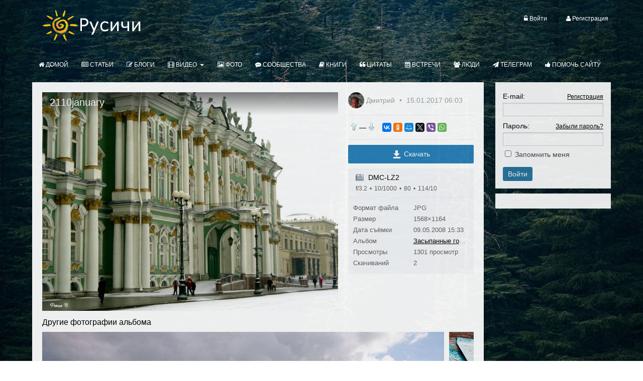

--- FILE ---
content_type: text/html; charset=utf-8
request_url: https://www.rusichi.info/photos/5764-2110january.html
body_size: 25990
content:
<!DOCTYPE html>
<html>
<head>
    <title>2110january</title>
    <meta http-equiv="Content-Type" content="text/html; charset=utf-8">
    <meta name="viewport" content="width=device-width, initial-scale=1.0">
<link rel="apple-touch-icon" sizes="180x180" href="/apple-touch-icon.png">
<link rel="icon" type="image/png" sizes="32x32" href="/favicon-32x32.png">
<link rel="icon" type="image/png" sizes="192x192" href="/android-chrome-192x192.png">
<link rel="icon" type="image/png" sizes="16x16" href="/favicon-16x16.png">
<link rel="manifest" href="/manifest.json">
<link rel="mask-icon" href="/safari-pinned-tab.svg" color="#696969">
<meta name="msapplication-TileColor" content="#ffffff">
<meta name="msapplication-TileImage" content="/mstile-144x144.png">
<meta name="theme-color" content="#ffffff">	
<link rel="stylesheet" href="https://maxcdn.bootstrapcdn.com/font-awesome/4.5.0/css/font-awesome.min.css">
                                                    <!--[if lt IE 9]>
        <script src="//html5shiv.googlecode.com/svn/trunk/html5.js"></script>
        <script src="http://css3-mediaqueries-js.googlecode.com/svn/trunk/css3-mediaqueries.js"></script>
    <![endif]-->
    	<meta name="description" content="2110january — Засыпанные города, подземелья и пещерные города">
	<link rel="search" type="application/opensearchdescription+xml" href="/search/opensearch" title="Поиск на «Русичи»" />
	<link rel="stylesheet" type="text/css" href="/templates/rusichi/css/theme-text.css">
	<link rel="stylesheet" type="text/css" href="/templates/rusichi/css/theme-layout.css">
	<link rel="stylesheet" type="text/css" href="/templates/rusichi/css/theme-gui.css">
	<link rel="stylesheet" type="text/css" href="/templates/rusichi/css/theme-widgets.css">
	<link rel="stylesheet" type="text/css" href="/templates/rusichi/css/theme-content.css">
	<link rel="stylesheet" type="text/css" href="/templates/default/css/theme-modal.css">
	<link rel="stylesheet" type="text/css" href="/templates/rusichi/controllers/emojione/css/emojione.css">
	<link rel="stylesheet" type="text/css" href="/templates/rusichi/controllers/groupboard/style.css">
	<link rel="stylesheet" type="text/css" href="/templates/default/controllers/photos/styles.css">
	<link rel="stylesheet" type="text/css" href="/templates/default/css/jquery-owl.carousel.css">
	<link rel="stylesheet" type="text/css" href="/templates/default/controllers/gg/css/images-grid.css">
	<script type="text/javascript" src="/templates/default/js/jquery.js"></script>
	<script type="text/javascript" src="/templates/default/js/jquery-modal.js"></script>
	<script type="text/javascript" src="/templates/default/js/core.js"></script>
	<script type="text/javascript" src="/templates/default/js/modal.js"></script>
	<script type="text/javascript" src="/templates/default/js/messages.js"></script>
	<script type="text/javascript" src="/templates/rusichi/controllers/emojione/js/emojione.js"></script>
	<script type="text/javascript" src="/templates/default/js/rating.js"></script>
	<script type="text/javascript" src="/templates/default/js/jquery-scroll.js"></script>
	<script type="text/javascript" src="/templates/default/js/comments.js"></script>
	<script type="text/javascript" src="/templates/rusichi/js/photos.js"></script>
	<script type="text/javascript" src="/templates/rusichi/js/jquery-owl.carousel.js"></script>
	<script type="text/javascript" src="/templates/rusichi/js/screenfull.js"></script>
	<script type="text/javascript" src="/templates/default/controllers/gg/js/images-grid.js"></script>
	<script type="text/javascript" src="/templates/default/controllers/gg/js/script.js"></script>
    <style>#body section {
    float: left !important;
}
#body aside {
    float: right !important;
}
#body aside .menu li ul {
    left: auto !important;
        background: #ffffff;
}
@media screen and (max-width: 980px) {
    #layout { width: 98% !important; min-width: 0 !important; }
}
</style>
</head>
<body id="desktop_device_type">

    <div id="layout">

        
        <header>
            <div id="logo">
                                    <a href="https://rusichi.info/"></a>
                            </div>
            <div class="widget_ajax_wrap" id="widget_pos_header"><ul class="menu">

    
    
        
        
        
        <li class="ajax-modal key">
                            <a class="item"  href="/auth/login"  target="_self">
                    <span class="wrap">
                        <i class="menu-icon fa fa-unlock-alt"></i>                         Войти                                            </span>
                </a>
            
            
        
    
        
                    </li>
        
        
        <li class="user_add">
                            <a class="item"  href="/auth/register"  target="_self">
                    <span class="wrap">
                        <i class="menu-icon fa fa-user"></i>                         Регистрация                                            </span>
                </a>
            
            
        
    
            </li></ul>
    </div>
        </header>

                    <nav>
                <div class="widget_ajax_wrap" id="widget_pos_top"><ul class="menu">

    
    
        
        
        
        <li >
                            <a class="item"  href="/"  target="_self">
                    <span class="wrap">
                        <i class="menu-icon fa fa-home"></i>                         Домой                                            </span>
                </a>
            
            
        
    
        
                    </li>
        
        
        <li >
                            <a class="item"  href="/pages"  target="_self">
                    <span class="wrap">
                        <i class="menu-icon fa fa-newspaper-o"></i>                         Статьи                                            </span>
                </a>
            
            
        
    
        
                    </li>
        
        
        <li >
                            <a class="item"  href="/blogs"  target="_self">
                    <span class="wrap">
                        <i class="menu-icon fa fa-edit"></i>                         Блоги                                            </span>
                </a>
            
            
        
    
        
                    </li>
        
        
        <li class="folder">
                            <a class="item"  href="/video"  target="_self">
                    <span class="wrap">
                        <i class="menu-icon fa fa-film"></i>                         Видео                                            </span>
                </a>
            
            <ul>
        
    
        
        
        
        <li >
                            <a class="item"  href="/channels"  target="_self">
                    <span class="wrap">
                        <i class="menu-icon fa fa-television"></i>                         Видеоканалы                                            </span>
                </a>
            
            
        
    
                    </li></ul>
        
                    </li>
        
        
        <li >
                            <a class="item"  href="/albums"  target="_self">
                    <span class="wrap">
                        <i class="menu-icon fa fa-picture-o"></i>                         Фото                                            </span>
                </a>
            
            
        
    
        
                    </li>
        
        
        <li >
                            <a class="item"  href="/groups"  target="_self">
                    <span class="wrap">
                        <i class="menu-icon fa fa-commenting"></i>                         Сообщества                                            </span>
                </a>
            
            
        
    
        
                    </li>
        
        
        <li >
                            <a class="item"  href="/books"  target="_self">
                    <span class="wrap">
                        <i class="menu-icon fa fa-book"></i>                         Книги                                            </span>
                </a>
            
            
        
    
        
                    </li>
        
        
        <li >
                            <a class="item"  href="/citaty"  target="_self">
                    <span class="wrap">
                        <i class="menu-icon fa fa-quote-left"></i>                         Цитаты                                            </span>
                </a>
            
            
        
    
        
                    </li>
        
        
        <li >
                            <a class="item"  href="/vstrechi"  target="_self">
                    <span class="wrap">
                        <i class="menu-icon fa fa-calendar"></i>                         Встречи                                            </span>
                </a>
            
            
        
    
        
                    </li>
        
        
        <li >
                            <a class="item"  href="/users"  target="_self">
                    <span class="wrap">
                        <i class="menu-icon fa fa-users"></i>                         Люди                                            </span>
                </a>
            
            
        
    
        
                    </li>
        
        
        <li >
                            <a class="item"  href="tg://resolve?domain=rusichi_chat"  target="_self">
                    <span class="wrap">
                        <i class="menu-icon fa fa-send"></i>                         Телеграм                                            </span>
                </a>
            
            
        
    
        
                    </li>
        
        
        <li >
                            <a class="item"  href="https://rusichi.info/static/pomoch.html"  target="_self">
                    <span class="wrap">
                        <i class="menu-icon fa fa-thumbs-up"></i>                         Помочь сайту                                            </span>
                </a>
            
            
        
    
            </li></ul>
    </div>
            </nav>
        
        <div id="body">

            
            
            <section style="width:78%">

                <div class="widget_ajax_wrap" id="widget_pos_left-top"></div>

                                    <article>
                                                <div id="controller_wrap">
<div id="album-photo-item" class="content_item" data-item-delete-url="" data-id="5764" itemscope itemtype="http://schema.org/ImageObject">
    <div class="left">
        <div class="inside">
            <div class="inside_wrap orientation_landscape" id="fullscreen_cont">
                <div id="photo_container" data-full-size-img="/upload/020/u2050/009/5f0112be.jpg">
                    <h1 itemprop="name">
    2110january    </h1>
<img data-page-url="/photos/5764-2110january.html" src="https://rusichi.info/upload/020/u2050/009/f52a4904.jpg" alt="2110january" itemprop="contentUrl" />
<div id="fullscreen_photo" class="disabled-act"><div></div></div>
    <a href="/photos/5765-3114a-zabrosheno-0002.html" class="photo_navigation prev_item" title="3114a-zabrosheno-0002"></a>
    <a href="/photos/5763-2156-original.html" class="photo_navigation next_item" title="2156-original"></a>
    <div class="fullscreen_click"></div>
                </div>
            </div>
                        <div id="related_photos_wrap">
                <h3>Другие фотографии альбома</h3>
                <div class="album-photos-wrap owl-carousel" id="related_photos" data-delete-url="/photos/delete">
                            
        
        <div class="photo photo-5701  " data-w="800" data-h="536" itemscope itemtype="http://schema.org/ImageObject">
            <h3>
                <a href="/photos/5701-0-73d90-14438f6b-xl.html" title="0-73d90-14438f6b-xl" itemprop="name">
                    0-73d90-14438f6b-xl                </a>
            </h3>
            <a href="/photos/5701-0-73d90-14438f6b-xl.html" title="0-73d90-14438f6b-xl">
                <img src="https://rusichi.info/upload/020/u2050/007/915d58b7.jpg" title="0-73d90-14438f6b-xl" alt="0-73d90-14438f6b-xl" itemprop="thumbnail" />
            </a>
            <div class="info">
                <div class="photo-counts">
                    <span class="hits-count" title="Просмотры">
                        1475                    </span>
                    <span title="Рейтинг" class="rating zero">
                        0                    </span>
                    <span class="comments" title="Комментарии">
                        0                    </span>
                </div>
                                    <a title="Автор" href="/users/2050">
                        Дмитрий                    </a>
                            </div>
                        <meta itemprop="height" content="536 px">
            <meta itemprop="width" content="800 px">
        </div>

    
        
        <div class="photo photo-5702  " data-w="800" data-h="523" itemscope itemtype="http://schema.org/ImageObject">
            <h3>
                <a href="/photos/5702-volhov-vozvyshayutsja-kamennye-krepostnye-steny-i-belye-starinnye-cerkvi.html" title="volhov-vozvyshayutsja-kamennye-krepostnye-steny-i-belye-starinnye-cerkvi" itemprop="name">
                    volhov-vozvyshayutsja-kamennye-krepostnye-steny-i-belye-starinnye-cerkvi                </a>
            </h3>
            <a href="/photos/5702-volhov-vozvyshayutsja-kamennye-krepostnye-steny-i-belye-starinnye-cerkvi.html" title="volhov-vozvyshayutsja-kamennye-krepostnye-steny-i-belye-starinnye-cerkvi">
                <img src="https://rusichi.info/upload/020/u2050/007/3c532d47.jpg" title="volhov-vozvyshayutsja-kamennye-krepostnye-steny-i-belye-starinnye-cerkvi" alt="volhov-vozvyshayutsja-kamennye-krepostnye-steny-i-belye-starinnye-cerkvi" itemprop="thumbnail" />
            </a>
            <div class="info">
                <div class="photo-counts">
                    <span class="hits-count" title="Просмотры">
                        1486                    </span>
                    <span title="Рейтинг" class="rating zero">
                        0                    </span>
                    <span class="comments" title="Комментарии">
                        0                    </span>
                </div>
                                    <a title="Автор" href="/users/2050">
                        Дмитрий                    </a>
                            </div>
                        <meta itemprop="height" content="523 px">
            <meta itemprop="width" content="800 px">
        </div>

    
        
        <div class="photo photo-5703  " data-w="800" data-h="505" itemscope itemtype="http://schema.org/ImageObject">
            <h3>
                <a href="/photos/5703-0-7fedd-5ae4104a-orig.html" title="0-7fedd-5ae4104a-orig" itemprop="name">
                    0-7fedd-5ae4104a-orig                </a>
            </h3>
            <a href="/photos/5703-0-7fedd-5ae4104a-orig.html" title="0-7fedd-5ae4104a-orig">
                <img src="https://rusichi.info/upload/020/u2050/007/a2e457e4.jpg" title="0-7fedd-5ae4104a-orig" alt="0-7fedd-5ae4104a-orig" itemprop="thumbnail" />
            </a>
            <div class="info">
                <div class="photo-counts">
                    <span class="hits-count" title="Просмотры">
                        1505                    </span>
                    <span title="Рейтинг" class="rating zero">
                        0                    </span>
                    <span class="comments" title="Комментарии">
                        0                    </span>
                </div>
                                    <a title="Автор" href="/users/2050">
                        Дмитрий                    </a>
                            </div>
                        <meta itemprop="height" content="505 px">
            <meta itemprop="width" content="800 px">
        </div>

    
        
        <div class="photo photo-5704  " data-w="793" data-h="600" itemscope itemtype="http://schema.org/ImageObject">
            <h3>
                <a href="/photos/5704-0-115fee-e212bbd5-orig.html" title="0-115fee-e212bbd5-orig" itemprop="name">
                    0-115fee-e212bbd5-orig                </a>
            </h3>
            <a href="/photos/5704-0-115fee-e212bbd5-orig.html" title="0-115fee-e212bbd5-orig">
                <img src="https://rusichi.info/upload/020/u2050/007/c0bac640.jpg" title="0-115fee-e212bbd5-orig" alt="0-115fee-e212bbd5-orig" itemprop="thumbnail" />
            </a>
            <div class="info">
                <div class="photo-counts">
                    <span class="hits-count" title="Просмотры">
                        1487                    </span>
                    <span title="Рейтинг" class="rating zero">
                        0                    </span>
                    <span class="comments" title="Комментарии">
                        0                    </span>
                </div>
                                    <a title="Автор" href="/users/2050">
                        Дмитрий                    </a>
                            </div>
                        <meta itemprop="height" content="600 px">
            <meta itemprop="width" content="793 px">
        </div>

    
        
        <div class="photo photo-5705  " data-w="800" data-h="535" itemscope itemtype="http://schema.org/ImageObject">
            <h3>
                <a href="/photos/5705-0-115ff0-d94fdf49-orig.html" title="0-115ff0-d94fdf49-orig" itemprop="name">
                    0-115ff0-d94fdf49-orig                </a>
            </h3>
            <a href="/photos/5705-0-115ff0-d94fdf49-orig.html" title="0-115ff0-d94fdf49-orig">
                <img src="https://rusichi.info/upload/020/u2050/007/6caa9865.jpg" title="0-115ff0-d94fdf49-orig" alt="0-115ff0-d94fdf49-orig" itemprop="thumbnail" />
            </a>
            <div class="info">
                <div class="photo-counts">
                    <span class="hits-count" title="Просмотры">
                        1464                    </span>
                    <span title="Рейтинг" class="rating zero">
                        0                    </span>
                    <span class="comments" title="Комментарии">
                        0                    </span>
                </div>
                                    <a title="Автор" href="/users/2050">
                        Дмитрий                    </a>
                            </div>
                        <meta itemprop="height" content="535 px">
            <meta itemprop="width" content="800 px">
        </div>

    
        
        <div class="photo photo-5706  " data-w="800" data-h="600" itemscope itemtype="http://schema.org/ImageObject">
            <h3>
                <a href="/photos/5706-0-115ff5-163610fe-orig.html" title="0-115ff5-163610fe-orig" itemprop="name">
                    0-115ff5-163610fe-orig                </a>
            </h3>
            <a href="/photos/5706-0-115ff5-163610fe-orig.html" title="0-115ff5-163610fe-orig">
                <img src="https://rusichi.info/upload/020/u2050/007/4a20254e.jpg" title="0-115ff5-163610fe-orig" alt="0-115ff5-163610fe-orig" itemprop="thumbnail" />
            </a>
            <div class="info">
                <div class="photo-counts">
                    <span class="hits-count" title="Просмотры">
                        1425                    </span>
                    <span title="Рейтинг" class="rating zero">
                        0                    </span>
                    <span class="comments" title="Комментарии">
                        0                    </span>
                </div>
                                    <a title="Автор" href="/users/2050">
                        Дмитрий                    </a>
                            </div>
                        <meta itemprop="height" content="600 px">
            <meta itemprop="width" content="800 px">
        </div>

    
        
        <div class="photo photo-5707  " data-w="800" data-h="531" itemscope itemtype="http://schema.org/ImageObject">
            <h3>
                <a href="/photos/5707-0-164dc2-3ef3881d-xl.html" title="0-164dc2-3ef3881d-xl" itemprop="name">
                    0-164dc2-3ef3881d-xl                </a>
            </h3>
            <a href="/photos/5707-0-164dc2-3ef3881d-xl.html" title="0-164dc2-3ef3881d-xl">
                <img src="https://rusichi.info/upload/020/u2050/007/6693110d.jpg" title="0-164dc2-3ef3881d-xl" alt="0-164dc2-3ef3881d-xl" itemprop="thumbnail" />
            </a>
            <div class="info">
                <div class="photo-counts">
                    <span class="hits-count" title="Просмотры">
                        1373                    </span>
                    <span title="Рейтинг" class="rating zero">
                        0                    </span>
                    <span class="comments" title="Комментарии">
                        0                    </span>
                </div>
                                    <a title="Автор" href="/users/2050">
                        Дмитрий                    </a>
                            </div>
                        <meta itemprop="height" content="531 px">
            <meta itemprop="width" content="800 px">
        </div>

    
        
        <div class="photo photo-5708  " data-w="800" data-h="531" itemscope itemtype="http://schema.org/ImageObject">
            <h3>
                <a href="/photos/5708-0-164dc4-1b234b15-xl.html" title="0-164dc4-1b234b15-xl" itemprop="name">
                    0-164dc4-1b234b15-xl                </a>
            </h3>
            <a href="/photos/5708-0-164dc4-1b234b15-xl.html" title="0-164dc4-1b234b15-xl">
                <img src="https://rusichi.info/upload/020/u2050/007/eee01584.jpg" title="0-164dc4-1b234b15-xl" alt="0-164dc4-1b234b15-xl" itemprop="thumbnail" />
            </a>
            <div class="info">
                <div class="photo-counts">
                    <span class="hits-count" title="Просмотры">
                        1486                    </span>
                    <span title="Рейтинг" class="rating zero">
                        0                    </span>
                    <span class="comments" title="Комментарии">
                        0                    </span>
                </div>
                                    <a title="Автор" href="/users/2050">
                        Дмитрий                    </a>
                            </div>
                        <meta itemprop="height" content="531 px">
            <meta itemprop="width" content="800 px">
        </div>

    
        
        <div class="photo photo-5709  " data-w="800" data-h="533" itemscope itemtype="http://schema.org/ImageObject">
            <h3>
                <a href="/photos/5709-0-5347f-27222624-orig.html" title="0-5347f-27222624-orig" itemprop="name">
                    0-5347f-27222624-orig                </a>
            </h3>
            <a href="/photos/5709-0-5347f-27222624-orig.html" title="0-5347f-27222624-orig">
                <img src="https://rusichi.info/upload/020/u2050/007/72b1c682.jpg" title="0-5347f-27222624-orig" alt="0-5347f-27222624-orig" itemprop="thumbnail" />
            </a>
            <div class="info">
                <div class="photo-counts">
                    <span class="hits-count" title="Просмотры">
                        1461                    </span>
                    <span title="Рейтинг" class="rating zero">
                        0                    </span>
                    <span class="comments" title="Комментарии">
                        0                    </span>
                </div>
                                    <a title="Автор" href="/users/2050">
                        Дмитрий                    </a>
                            </div>
                        <meta itemprop="height" content="533 px">
            <meta itemprop="width" content="800 px">
        </div>

    
        
        <div class="photo photo-5710  " data-w="800" data-h="532" itemscope itemtype="http://schema.org/ImageObject">
            <h3>
                <a href="/photos/5710-0-82272-885618a7-xxl.html" title="0-82272-885618a7-xxl" itemprop="name">
                    0-82272-885618a7-xxl                </a>
            </h3>
            <a href="/photos/5710-0-82272-885618a7-xxl.html" title="0-82272-885618a7-xxl">
                <img src="https://rusichi.info/upload/020/u2050/007/81b24d92.jpg" title="0-82272-885618a7-xxl" alt="0-82272-885618a7-xxl" itemprop="thumbnail" />
            </a>
            <div class="info">
                <div class="photo-counts">
                    <span class="hits-count" title="Просмотры">
                        1441                    </span>
                    <span title="Рейтинг" class="rating zero">
                        0                    </span>
                    <span class="comments" title="Комментарии">
                        0                    </span>
                </div>
                                    <a title="Автор" href="/users/2050">
                        Дмитрий                    </a>
                            </div>
                        <meta itemprop="height" content="532 px">
            <meta itemprop="width" content="800 px">
        </div>

    
        
        <div class="photo photo-5711  " data-w="800" data-h="449" itemscope itemtype="http://schema.org/ImageObject">
            <h3>
                <a href="/photos/5711-0-102418-f9277f3c-orig.html" title="0-102418-f9277f3c-orig" itemprop="name">
                    0-102418-f9277f3c-orig                </a>
            </h3>
            <a href="/photos/5711-0-102418-f9277f3c-orig.html" title="0-102418-f9277f3c-orig">
                <img src="https://rusichi.info/upload/020/u2050/007/e8f7be28.jpg" title="0-102418-f9277f3c-orig" alt="0-102418-f9277f3c-orig" itemprop="thumbnail" />
            </a>
            <div class="info">
                <div class="photo-counts">
                    <span class="hits-count" title="Просмотры">
                        1369                    </span>
                    <span title="Рейтинг" class="rating zero">
                        0                    </span>
                    <span class="comments" title="Комментарии">
                        0                    </span>
                </div>
                                    <a title="Автор" href="/users/2050">
                        Дмитрий                    </a>
                            </div>
                        <meta itemprop="height" content="449 px">
            <meta itemprop="width" content="800 px">
        </div>

    
        
        <div class="photo photo-5712  " data-w="800" data-h="532" itemscope itemtype="http://schema.org/ImageObject">
            <h3>
                <a href="/photos/5712-0-82282-70c695b-xxl.html" title="0-82282-70c695b-xxl" itemprop="name">
                    0-82282-70c695b-xxl                </a>
            </h3>
            <a href="/photos/5712-0-82282-70c695b-xxl.html" title="0-82282-70c695b-xxl">
                <img src="https://rusichi.info/upload/020/u2050/007/b8caf431.jpg" title="0-82282-70c695b-xxl" alt="0-82282-70c695b-xxl" itemprop="thumbnail" />
            </a>
            <div class="info">
                <div class="photo-counts">
                    <span class="hits-count" title="Просмотры">
                        1475                    </span>
                    <span title="Рейтинг" class="rating zero">
                        0                    </span>
                    <span class="comments" title="Комментарии">
                        0                    </span>
                </div>
                                    <a title="Автор" href="/users/2050">
                        Дмитрий                    </a>
                            </div>
                        <meta itemprop="height" content="532 px">
            <meta itemprop="width" content="800 px">
        </div>

    
        
        <div class="photo photo-5713  " data-w="800" data-h="561" itemscope itemtype="http://schema.org/ImageObject">
            <h3>
                <a href="/photos/5713-0-b80ec-8491477e-xl.html" title="0-b80ec-8491477e-xl" itemprop="name">
                    0-b80ec-8491477e-xl                </a>
            </h3>
            <a href="/photos/5713-0-b80ec-8491477e-xl.html" title="0-b80ec-8491477e-xl">
                <img src="https://rusichi.info/upload/020/u2050/007/a3e5bc77.jpeg" title="0-b80ec-8491477e-xl" alt="0-b80ec-8491477e-xl" itemprop="thumbnail" />
            </a>
            <div class="info">
                <div class="photo-counts">
                    <span class="hits-count" title="Просмотры">
                        1591                    </span>
                    <span title="Рейтинг" class="rating zero">
                        0                    </span>
                    <span class="comments" title="Комментарии">
                        0                    </span>
                </div>
                                    <a title="Автор" href="/users/2050">
                        Дмитрий                    </a>
                            </div>
                        <meta itemprop="height" content="561 px">
            <meta itemprop="width" content="800 px">
        </div>

    
        
        <div class="photo photo-5714  " data-w="800" data-h="494" itemscope itemtype="http://schema.org/ImageObject">
            <h3>
                <a href="/photos/5714-0-b674a-aa361aa2-orig.html" title="0-b674a-aa361aa2-orig" itemprop="name">
                    0-b674a-aa361aa2-orig                </a>
            </h3>
            <a href="/photos/5714-0-b674a-aa361aa2-orig.html" title="0-b674a-aa361aa2-orig">
                <img src="https://rusichi.info/upload/020/u2050/007/f36aad34.jpg" title="0-b674a-aa361aa2-orig" alt="0-b674a-aa361aa2-orig" itemprop="thumbnail" />
            </a>
            <div class="info">
                <div class="photo-counts">
                    <span class="hits-count" title="Просмотры">
                        1341                    </span>
                    <span title="Рейтинг" class="rating zero">
                        0                    </span>
                    <span class="comments" title="Комментарии">
                        0                    </span>
                </div>
                                    <a title="Автор" href="/users/2050">
                        Дмитрий                    </a>
                            </div>
                        <meta itemprop="height" content="494 px">
            <meta itemprop="width" content="800 px">
        </div>

    
        
        <div class="photo photo-5715  " data-w="600" data-h="410" itemscope itemtype="http://schema.org/ImageObject">
            <h3>
                <a href="/photos/5715-0-164e1a-662ff6f8-xl.html" title="0-164e1a-662ff6f8-xl" itemprop="name">
                    0-164e1a-662ff6f8-xl                </a>
            </h3>
            <a href="/photos/5715-0-164e1a-662ff6f8-xl.html" title="0-164e1a-662ff6f8-xl">
                <img src="https://rusichi.info/upload/020/u2050/007/170cd459.jpg" title="0-164e1a-662ff6f8-xl" alt="0-164e1a-662ff6f8-xl" itemprop="thumbnail" />
            </a>
            <div class="info">
                <div class="photo-counts">
                    <span class="hits-count" title="Просмотры">
                        1431                    </span>
                    <span title="Рейтинг" class="rating zero">
                        0                    </span>
                    <span class="comments" title="Комментарии">
                        0                    </span>
                </div>
                                    <a title="Автор" href="/users/2050">
                        Дмитрий                    </a>
                            </div>
                        <meta itemprop="height" content="410 px">
            <meta itemprop="width" content="600 px">
        </div>

    
        
        <div class="photo photo-5716  " data-w="800" data-h="600" itemscope itemtype="http://schema.org/ImageObject">
            <h3>
                <a href="/photos/5716-0-e19f1-ba993b57-xl.html" title="0-e19f1-ba993b57-xl" itemprop="name">
                    0-e19f1-ba993b57-xl                </a>
            </h3>
            <a href="/photos/5716-0-e19f1-ba993b57-xl.html" title="0-e19f1-ba993b57-xl">
                <img src="https://rusichi.info/upload/020/u2050/007/12dae1f0.jpg" title="0-e19f1-ba993b57-xl" alt="0-e19f1-ba993b57-xl" itemprop="thumbnail" />
            </a>
            <div class="info">
                <div class="photo-counts">
                    <span class="hits-count" title="Просмотры">
                        1371                    </span>
                    <span title="Рейтинг" class="rating zero">
                        0                    </span>
                    <span class="comments" title="Комментарии">
                        0                    </span>
                </div>
                                    <a title="Автор" href="/users/2050">
                        Дмитрий                    </a>
                            </div>
                        <meta itemprop="height" content="600 px">
            <meta itemprop="width" content="800 px">
        </div>

    
        
        <div class="photo photo-5717  " data-w="800" data-h="600" itemscope itemtype="http://schema.org/ImageObject">
            <h3>
                <a href="/photos/5717-0-e19f2-5fca31f4-xl.html" title="0-e19f2-5fca31f4-xl" itemprop="name">
                    0-e19f2-5fca31f4-xl                </a>
            </h3>
            <a href="/photos/5717-0-e19f2-5fca31f4-xl.html" title="0-e19f2-5fca31f4-xl">
                <img src="https://rusichi.info/upload/020/u2050/007/3fd1ccc3.jpg" title="0-e19f2-5fca31f4-xl" alt="0-e19f2-5fca31f4-xl" itemprop="thumbnail" />
            </a>
            <div class="info">
                <div class="photo-counts">
                    <span class="hits-count" title="Просмотры">
                        1402                    </span>
                    <span title="Рейтинг" class="rating zero">
                        0                    </span>
                    <span class="comments" title="Комментарии">
                        0                    </span>
                </div>
                                    <a title="Автор" href="/users/2050">
                        Дмитрий                    </a>
                            </div>
                        <meta itemprop="height" content="600 px">
            <meta itemprop="width" content="800 px">
        </div>

    
        
        <div class="photo photo-5718  " data-w="540" data-h="370" itemscope itemtype="http://schema.org/ImageObject">
            <h3>
                <a href="/photos/5718-1-3.html" title="1-3" itemprop="name">
                    1-3                </a>
            </h3>
            <a href="/photos/5718-1-3.html" title="1-3">
                <img src="https://rusichi.info/upload/020/u2050/007/ad8e9d56.jpg" title="1-3" alt="1-3" itemprop="thumbnail" />
            </a>
            <div class="info">
                <div class="photo-counts">
                    <span class="hits-count" title="Просмотры">
                        1525                    </span>
                    <span title="Рейтинг" class="rating zero">
                        0                    </span>
                    <span class="comments" title="Комментарии">
                        0                    </span>
                </div>
                                    <a title="Автор" href="/users/2050">
                        Дмитрий                    </a>
                            </div>
                        <meta itemprop="height" content="370 px">
            <meta itemprop="width" content="540 px">
        </div>

    
        
        <div class="photo photo-5719  " data-w="755" data-h="566" itemscope itemtype="http://schema.org/ImageObject">
            <h3>
                <a href="/photos/5719-1-800-1.html" title="1-800-1" itemprop="name">
                    1-800-1                </a>
            </h3>
            <a href="/photos/5719-1-800-1.html" title="1-800-1">
                <img src="https://rusichi.info/upload/020/u2050/007/13871459.jpg" title="1-800-1" alt="1-800-1" itemprop="thumbnail" />
            </a>
            <div class="info">
                <div class="photo-counts">
                    <span class="hits-count" title="Просмотры">
                        1424                    </span>
                    <span title="Рейтинг" class="rating zero">
                        0                    </span>
                    <span class="comments" title="Комментарии">
                        0                    </span>
                </div>
                                    <a title="Автор" href="/users/2050">
                        Дмитрий                    </a>
                            </div>
                        <meta itemprop="height" content="566 px">
            <meta itemprop="width" content="755 px">
        </div>

    
        
        <div class="photo photo-5720  " data-w="744" data-h="495" itemscope itemtype="http://schema.org/ImageObject">
            <h3>
                <a href="/photos/5720-1fori-imperiali2.html" title="1fori-imperiali2" itemprop="name">
                    1fori-imperiali2                </a>
            </h3>
            <a href="/photos/5720-1fori-imperiali2.html" title="1fori-imperiali2">
                <img src="https://rusichi.info/upload/020/u2050/007/bd2c24c7.jpg" title="1fori-imperiali2" alt="1fori-imperiali2" itemprop="thumbnail" />
            </a>
            <div class="info">
                <div class="photo-counts">
                    <span class="hits-count" title="Просмотры">
                        1440                    </span>
                    <span title="Рейтинг" class="rating zero">
                        0                    </span>
                    <span class="comments" title="Комментарии">
                        0                    </span>
                </div>
                                    <a title="Автор" href="/users/2050">
                        Дмитрий                    </a>
                            </div>
                        <meta itemprop="height" content="495 px">
            <meta itemprop="width" content="744 px">
        </div>

    
        
        <div class="photo photo-5721  " data-w="755" data-h="566" itemscope itemtype="http://schema.org/ImageObject">
            <h3>
                <a href="/photos/5721-1-800.html" title="1-800" itemprop="name">
                    1-800                </a>
            </h3>
            <a href="/photos/5721-1-800.html" title="1-800">
                <img src="https://rusichi.info/upload/020/u2050/007/ecb2ee42.jpg" title="1-800" alt="1-800" itemprop="thumbnail" />
            </a>
            <div class="info">
                <div class="photo-counts">
                    <span class="hits-count" title="Просмотры">
                        1524                    </span>
                    <span title="Рейтинг" class="rating zero">
                        0                    </span>
                    <span class="comments" title="Комментарии">
                        0                    </span>
                </div>
                                    <a title="Автор" href="/users/2050">
                        Дмитрий                    </a>
                            </div>
                        <meta itemprop="height" content="566 px">
            <meta itemprop="width" content="755 px">
        </div>

    
        
        <div class="photo photo-5722  " data-w="448" data-h="600" itemscope itemtype="http://schema.org/ImageObject">
            <h3>
                <a href="/photos/5722-02january.html" title="02january" itemprop="name">
                    02january                </a>
            </h3>
            <a href="/photos/5722-02january.html" title="02january">
                <img src="https://rusichi.info/upload/020/u2050/008/79fad0cf.jpg" title="02january" alt="02january" itemprop="thumbnail" />
            </a>
            <div class="info">
                <div class="photo-counts">
                    <span class="hits-count" title="Просмотры">
                        1352                    </span>
                    <span title="Рейтинг" class="rating zero">
                        0                    </span>
                    <span class="comments" title="Комментарии">
                        0                    </span>
                </div>
                                    <a title="Автор" href="/users/2050">
                        Дмитрий                    </a>
                            </div>
                        <meta itemprop="height" content="600 px">
            <meta itemprop="width" content="448 px">
        </div>

    
        
        <div class="photo photo-5723  " data-w="800" data-h="532" itemscope itemtype="http://schema.org/ImageObject">
            <h3>
                <a href="/photos/5723-2-65a63fd28e93.html" title="2-65a63fd28e93" itemprop="name">
                    2-65a63fd28e93                </a>
            </h3>
            <a href="/photos/5723-2-65a63fd28e93.html" title="2-65a63fd28e93">
                <img src="https://rusichi.info/upload/020/u2050/008/692dcc15.jpg" title="2-65a63fd28e93" alt="2-65a63fd28e93" itemprop="thumbnail" />
            </a>
            <div class="info">
                <div class="photo-counts">
                    <span class="hits-count" title="Просмотры">
                        1434                    </span>
                    <span title="Рейтинг" class="rating zero">
                        0                    </span>
                    <span class="comments" title="Комментарии">
                        0                    </span>
                </div>
                                    <a title="Автор" href="/users/2050">
                        Дмитрий                    </a>
                            </div>
                        <meta itemprop="height" content="532 px">
            <meta itemprop="width" content="800 px">
        </div>

    
        
        <div class="photo photo-5724  " data-w="500" data-h="375" itemscope itemtype="http://schema.org/ImageObject">
            <h3>
                <a href="/photos/5724-2rumski-katakombu-2.html" title="2rumski-katakombu-2" itemprop="name">
                    2rumski-katakombu-2                </a>
            </h3>
            <a href="/photos/5724-2rumski-katakombu-2.html" title="2rumski-katakombu-2">
                <img src="https://rusichi.info/upload/020/u2050/008/a0fca6bc.jpg" title="2rumski-katakombu-2" alt="2rumski-katakombu-2" itemprop="thumbnail" />
            </a>
            <div class="info">
                <div class="photo-counts">
                    <span class="hits-count" title="Просмотры">
                        1322                    </span>
                    <span title="Рейтинг" class="rating zero">
                        0                    </span>
                    <span class="comments" title="Комментарии">
                        0                    </span>
                </div>
                                    <a title="Автор" href="/users/2050">
                        Дмитрий                    </a>
                            </div>
                        <meta itemprop="height" content="375 px">
            <meta itemprop="width" content="500 px">
        </div>

    
        
        <div class="photo photo-5725  " data-w="800" data-h="600" itemscope itemtype="http://schema.org/ImageObject">
            <h3>
                <a href="/photos/5725-03mkk02.html" title="03mkk02" itemprop="name">
                    03mkk02                </a>
            </h3>
            <a href="/photos/5725-03mkk02.html" title="03mkk02">
                <img src="https://rusichi.info/upload/020/u2050/008/0178e6e1.jpg" title="03mkk02" alt="03mkk02" itemprop="thumbnail" />
            </a>
            <div class="info">
                <div class="photo-counts">
                    <span class="hits-count" title="Просмотры">
                        1502                    </span>
                    <span title="Рейтинг" class="rating zero">
                        0                    </span>
                    <span class="comments" title="Комментарии">
                        0                    </span>
                </div>
                                    <a title="Автор" href="/users/2050">
                        Дмитрий                    </a>
                            </div>
                        <meta itemprop="height" content="600 px">
            <meta itemprop="width" content="800 px">
        </div>

    
        
        <div class="photo photo-5726  " data-w="640" data-h="361" itemscope itemtype="http://schema.org/ImageObject">
            <h3>
                <a href="/photos/5726-3january.html" title="3january" itemprop="name">
                    3january                </a>
            </h3>
            <a href="/photos/5726-3january.html" title="3january">
                <img src="https://rusichi.info/upload/020/u2050/008/bff73fcd.jpg" title="3january" alt="3january" itemprop="thumbnail" />
            </a>
            <div class="info">
                <div class="photo-counts">
                    <span class="hits-count" title="Просмотры">
                        1455                    </span>
                    <span title="Рейтинг" class="rating zero">
                        0                    </span>
                    <span class="comments" title="Комментарии">
                        0                    </span>
                </div>
                                    <a title="Автор" href="/users/2050">
                        Дмитрий                    </a>
                            </div>
                        <meta itemprop="height" content="361 px">
            <meta itemprop="width" content="640 px">
        </div>

    
        
        <div class="photo photo-5727  " data-w="640" data-h="480" itemscope itemtype="http://schema.org/ImageObject">
            <h3>
                <a href="/photos/5727-3angkor-vat-kambodzha.html" title="3angkor-vat-kambodzha" itemprop="name">
                    3angkor-vat-kambodzha                </a>
            </h3>
            <a href="/photos/5727-3angkor-vat-kambodzha.html" title="3angkor-vat-kambodzha">
                <img src="https://rusichi.info/upload/020/u2050/008/72a5cd2b.jpg" title="3angkor-vat-kambodzha" alt="3angkor-vat-kambodzha" itemprop="thumbnail" />
            </a>
            <div class="info">
                <div class="photo-counts">
                    <span class="hits-count" title="Просмотры">
                        1396                    </span>
                    <span title="Рейтинг" class="rating zero">
                        0                    </span>
                    <span class="comments" title="Комментарии">
                        0                    </span>
                </div>
                                    <a title="Автор" href="/users/2050">
                        Дмитрий                    </a>
                            </div>
                        <meta itemprop="height" content="480 px">
            <meta itemprop="width" content="640 px">
        </div>

    
        
        <div class="photo photo-5728  " data-w="800" data-h="521" itemscope itemtype="http://schema.org/ImageObject">
            <h3>
                <a href="/photos/5728-5january.html" title="5january" itemprop="name">
                    5january                </a>
            </h3>
            <a href="/photos/5728-5january.html" title="5january">
                <img src="https://rusichi.info/upload/020/u2050/008/3ef09b78.jpg" title="5january" alt="5january" itemprop="thumbnail" />
            </a>
            <div class="info">
                <div class="photo-counts">
                    <span class="hits-count" title="Просмотры">
                        1343                    </span>
                    <span title="Рейтинг" class="rating zero">
                        0                    </span>
                    <span class="comments" title="Комментарии">
                        0                    </span>
                </div>
                                    <a title="Автор" href="/users/2050">
                        Дмитрий                    </a>
                            </div>
                        <meta itemprop="height" content="521 px">
            <meta itemprop="width" content="800 px">
        </div>

    
        
        <div class="photo photo-5729  " data-w="800" data-h="521" itemscope itemtype="http://schema.org/ImageObject">
            <h3>
                <a href="/photos/5729-5-1.html" title="5-1" itemprop="name">
                    5-1                </a>
            </h3>
            <a href="/photos/5729-5-1.html" title="5-1">
                <img src="https://rusichi.info/upload/020/u2050/008/a9c722ce.jpg" title="5-1" alt="5-1" itemprop="thumbnail" />
            </a>
            <div class="info">
                <div class="photo-counts">
                    <span class="hits-count" title="Просмотры">
                        1428                    </span>
                    <span title="Рейтинг" class="rating zero">
                        0                    </span>
                    <span class="comments" title="Комментарии">
                        0                    </span>
                </div>
                                    <a title="Автор" href="/users/2050">
                        Дмитрий                    </a>
                            </div>
                        <meta itemprop="height" content="521 px">
            <meta itemprop="width" content="800 px">
        </div>

    
        
        <div class="photo photo-5730  " data-w="775" data-h="600" itemscope itemtype="http://schema.org/ImageObject">
            <h3>
                <a href="/photos/5730-4b394707adac.html" title="4b394707adac" itemprop="name">
                    4b394707adac                </a>
            </h3>
            <a href="/photos/5730-4b394707adac.html" title="4b394707adac">
                <img src="https://rusichi.info/upload/020/u2050/008/dfbdccf5.jpg" title="4b394707adac" alt="4b394707adac" itemprop="thumbnail" />
            </a>
            <div class="info">
                <div class="photo-counts">
                    <span class="hits-count" title="Просмотры">
                        1448                    </span>
                    <span title="Рейтинг" class="rating zero">
                        0                    </span>
                    <span class="comments" title="Комментарии">
                        0                    </span>
                </div>
                                    <a title="Автор" href="/users/2050">
                        Дмитрий                    </a>
                            </div>
                        <meta itemprop="height" content="600 px">
            <meta itemprop="width" content="775 px">
        </div>

    
        
        <div class="photo photo-5731  " data-w="800" data-h="533" itemscope itemtype="http://schema.org/ImageObject">
            <h3>
                <a href="/photos/5731-6a2f5ff891c9a077d5251a54c7dbc37f.html" title="6a2f5ff891c9a077d5251a54c7dbc37f" itemprop="name">
                    6a2f5ff891c9a077d5251a54c7dbc37f                </a>
            </h3>
            <a href="/photos/5731-6a2f5ff891c9a077d5251a54c7dbc37f.html" title="6a2f5ff891c9a077d5251a54c7dbc37f">
                <img src="https://rusichi.info/upload/020/u2050/008/ceb6ccb1.jpg" title="6a2f5ff891c9a077d5251a54c7dbc37f" alt="6a2f5ff891c9a077d5251a54c7dbc37f" itemprop="thumbnail" />
            </a>
            <div class="info">
                <div class="photo-counts">
                    <span class="hits-count" title="Просмотры">
                        1370                    </span>
                    <span title="Рейтинг" class="rating zero">
                        0                    </span>
                    <span class="comments" title="Комментарии">
                        0                    </span>
                </div>
                                    <a title="Автор" href="/users/2050">
                        Дмитрий                    </a>
                            </div>
                        <meta itemprop="height" content="533 px">
            <meta itemprop="width" content="800 px">
        </div>

    
        
        <div class="photo photo-5732  " data-w="800" data-h="600" itemscope itemtype="http://schema.org/ImageObject">
            <h3>
                <a href="/photos/5732-7january.html" title="7january" itemprop="name">
                    7january                </a>
            </h3>
            <a href="/photos/5732-7january.html" title="7january">
                <img src="https://rusichi.info/upload/020/u2050/008/643aac9b.jpg" title="7january" alt="7january" itemprop="thumbnail" />
            </a>
            <div class="info">
                <div class="photo-counts">
                    <span class="hits-count" title="Просмотры">
                        1429                    </span>
                    <span title="Рейтинг" class="rating zero">
                        0                    </span>
                    <span class="comments" title="Комментарии">
                        0                    </span>
                </div>
                                    <a title="Автор" href="/users/2050">
                        Дмитрий                    </a>
                            </div>
                        <meta itemprop="height" content="600 px">
            <meta itemprop="width" content="800 px">
        </div>

    
        
        <div class="photo photo-5733  " data-w="800" data-h="421" itemscope itemtype="http://schema.org/ImageObject">
            <h3>
                <a href="/photos/5733-08-062.html" title="08-062" itemprop="name">
                    08-062                </a>
            </h3>
            <a href="/photos/5733-08-062.html" title="08-062">
                <img src="https://rusichi.info/upload/020/u2050/008/4272dac4.jpg" title="08-062" alt="08-062" itemprop="thumbnail" />
            </a>
            <div class="info">
                <div class="photo-counts">
                    <span class="hits-count" title="Просмотры">
                        1729                    </span>
                    <span title="Рейтинг" class="rating zero">
                        0                    </span>
                    <span class="comments" title="Комментарии">
                        0                    </span>
                </div>
                                    <a title="Автор" href="/users/2050">
                        Дмитрий                    </a>
                            </div>
                        <meta itemprop="height" content="421 px">
            <meta itemprop="width" content="800 px">
        </div>

    
        
        <div class="photo photo-5734  " data-w="600" data-h="400" itemscope itemtype="http://schema.org/ImageObject">
            <h3>
                <a href="/photos/5734-8january.html" title="8january" itemprop="name">
                    8january                </a>
            </h3>
            <a href="/photos/5734-8january.html" title="8january">
                <img src="https://rusichi.info/upload/020/u2050/008/c02a723c.jpg" title="8january" alt="8january" itemprop="thumbnail" />
            </a>
            <div class="info">
                <div class="photo-counts">
                    <span class="hits-count" title="Просмотры">
                        1311                    </span>
                    <span title="Рейтинг" class="rating zero">
                        0                    </span>
                    <span class="comments" title="Комментарии">
                        0                    </span>
                </div>
                                    <a title="Автор" href="/users/2050">
                        Дмитрий                    </a>
                            </div>
                        <meta itemprop="height" content="400 px">
            <meta itemprop="width" content="600 px">
        </div>

    
        
        <div class="photo photo-5735  " data-w="650" data-h="487" itemscope itemtype="http://schema.org/ImageObject">
            <h3>
                <a href="/photos/5735-9january.html" title="9january" itemprop="name">
                    9january                </a>
            </h3>
            <a href="/photos/5735-9january.html" title="9january">
                <img src="https://rusichi.info/upload/020/u2050/008/f2fb40b5.jpg" title="9january" alt="9january" itemprop="thumbnail" />
            </a>
            <div class="info">
                <div class="photo-counts">
                    <span class="hits-count" title="Просмотры">
                        1486                    </span>
                    <span title="Рейтинг" class="rating zero">
                        0                    </span>
                    <span class="comments" title="Комментарии">
                        0                    </span>
                </div>
                                    <a title="Автор" href="/users/2050">
                        Дмитрий                    </a>
                            </div>
                        <meta itemprop="height" content="487 px">
            <meta itemprop="width" content="650 px">
        </div>

    
        
        <div class="photo photo-5736  " data-w="800" data-h="496" itemscope itemtype="http://schema.org/ImageObject">
            <h3>
                <a href="/photos/5736-14du-jygs2w.html" title="14du-jygs2w" itemprop="name">
                    14du-jygs2w                </a>
            </h3>
            <a href="/photos/5736-14du-jygs2w.html" title="14du-jygs2w">
                <img src="https://rusichi.info/upload/020/u2050/008/dea06312.jpg" title="14du-jygs2w" alt="14du-jygs2w" itemprop="thumbnail" />
            </a>
            <div class="info">
                <div class="photo-counts">
                    <span class="hits-count" title="Просмотры">
                        1451                    </span>
                    <span title="Рейтинг" class="rating zero">
                        0                    </span>
                    <span class="comments" title="Комментарии">
                        0                    </span>
                </div>
                                    <a title="Автор" href="/users/2050">
                        Дмитрий                    </a>
                            </div>
                        <meta itemprop="height" content="496 px">
            <meta itemprop="width" content="800 px">
        </div>

    
        
        <div class="photo photo-5737  " data-w="550" data-h="600" itemscope itemtype="http://schema.org/ImageObject">
            <h3>
                <a href="/photos/5737-15-3.html" title="15-3" itemprop="name">
                    15-3                </a>
            </h3>
            <a href="/photos/5737-15-3.html" title="15-3">
                <img src="https://rusichi.info/upload/020/u2050/008/198f6c9e.jpg" title="15-3" alt="15-3" itemprop="thumbnail" />
            </a>
            <div class="info">
                <div class="photo-counts">
                    <span class="hits-count" title="Просмотры">
                        1518                    </span>
                    <span title="Рейтинг" class="rating zero">
                        0                    </span>
                    <span class="comments" title="Комментарии">
                        0                    </span>
                </div>
                                    <a title="Автор" href="/users/2050">
                        Дмитрий                    </a>
                            </div>
                        <meta itemprop="height" content="600 px">
            <meta itemprop="width" content="550 px">
        </div>

    
        
        <div class="photo photo-5738  " data-w="800" data-h="531" itemscope itemtype="http://schema.org/ImageObject">
            <h3>
                <a href="/photos/5738-16-007.html" title="16-007" itemprop="name">
                    16-007                </a>
            </h3>
            <a href="/photos/5738-16-007.html" title="16-007">
                <img src="https://rusichi.info/upload/020/u2050/008/c7a69f3f.jpg" title="16-007" alt="16-007" itemprop="thumbnail" />
            </a>
            <div class="info">
                <div class="photo-counts">
                    <span class="hits-count" title="Просмотры">
                        1487                    </span>
                    <span title="Рейтинг" class="rating zero">
                        0                    </span>
                    <span class="comments" title="Комментарии">
                        0                    </span>
                </div>
                                    <a title="Автор" href="/users/2050">
                        Дмитрий                    </a>
                            </div>
                        <meta itemprop="height" content="531 px">
            <meta itemprop="width" content="800 px">
        </div>

    
        
        <div class="photo photo-5739  " data-w="800" data-h="525" itemscope itemtype="http://schema.org/ImageObject">
            <h3>
                <a href="/photos/5739-16-055.html" title="16-055" itemprop="name">
                    16-055                </a>
            </h3>
            <a href="/photos/5739-16-055.html" title="16-055">
                <img src="https://rusichi.info/upload/020/u2050/008/4d74bc90.jpg" title="16-055" alt="16-055" itemprop="thumbnail" />
            </a>
            <div class="info">
                <div class="photo-counts">
                    <span class="hits-count" title="Просмотры">
                        1498                    </span>
                    <span title="Рейтинг" class="rating zero">
                        0                    </span>
                    <span class="comments" title="Комментарии">
                        0                    </span>
                </div>
                                    <a title="Автор" href="/users/2050">
                        Дмитрий                    </a>
                            </div>
                        <meta itemprop="height" content="525 px">
            <meta itemprop="width" content="800 px">
        </div>

    
        
        <div class="photo photo-5740  " data-w="800" data-h="600" itemscope itemtype="http://schema.org/ImageObject">
            <h3>
                <a href="/photos/5740-17-010.html" title="17-010" itemprop="name">
                    17-010                </a>
            </h3>
            <a href="/photos/5740-17-010.html" title="17-010">
                <img src="https://rusichi.info/upload/020/u2050/008/894a19ab.jpg" title="17-010" alt="17-010" itemprop="thumbnail" />
            </a>
            <div class="info">
                <div class="photo-counts">
                    <span class="hits-count" title="Просмотры">
                        1559                    </span>
                    <span title="Рейтинг" class="rating zero">
                        0                    </span>
                    <span class="comments" title="Комментарии">
                        0                    </span>
                </div>
                                    <a title="Автор" href="/users/2050">
                        Дмитрий                    </a>
                            </div>
                        <meta itemprop="height" content="600 px">
            <meta itemprop="width" content="800 px">
        </div>

    
        
        <div class="photo photo-5741  " data-w="640" data-h="529" itemscope itemtype="http://schema.org/ImageObject">
            <h3>
                <a href="/photos/5741-23january.html" title="23january" itemprop="name">
                    23january                </a>
            </h3>
            <a href="/photos/5741-23january.html" title="23january">
                <img src="https://rusichi.info/upload/020/u2050/008/8751e717.jpg" title="23january" alt="23january" itemprop="thumbnail" />
            </a>
            <div class="info">
                <div class="photo-counts">
                    <span class="hits-count" title="Просмотры">
                        1537                    </span>
                    <span title="Рейтинг" class="rating zero">
                        0                    </span>
                    <span class="comments" title="Комментарии">
                        0                    </span>
                </div>
                                    <a title="Автор" href="/users/2050">
                        Дмитрий                    </a>
                            </div>
                        <meta itemprop="height" content="529 px">
            <meta itemprop="width" content="640 px">
        </div>

    
        
        <div class="photo photo-5742  " data-w="800" data-h="503" itemscope itemtype="http://schema.org/ImageObject">
            <h3>
                <a href="/photos/5742-26-catherine-palace-1944.html" title="26-catherine-palace-1944" itemprop="name">
                    26-catherine-palace-1944                </a>
            </h3>
            <a href="/photos/5742-26-catherine-palace-1944.html" title="26-catherine-palace-1944">
                <img src="https://rusichi.info/upload/020/u2050/008/b779cf83.jpg" title="26-catherine-palace-1944" alt="26-catherine-palace-1944" itemprop="thumbnail" />
            </a>
            <div class="info">
                <div class="photo-counts">
                    <span class="hits-count" title="Просмотры">
                        1451                    </span>
                    <span title="Рейтинг" class="rating zero">
                        0                    </span>
                    <span class="comments" title="Комментарии">
                        0                    </span>
                </div>
                                    <a title="Автор" href="/users/2050">
                        Дмитрий                    </a>
                            </div>
                        <meta itemprop="height" content="503 px">
            <meta itemprop="width" content="800 px">
        </div>

    
        
        <div class="photo photo-5743  " data-w="800" data-h="563" itemscope itemtype="http://schema.org/ImageObject">
            <h3>
                <a href="/photos/5743-17-019.html" title="17-019" itemprop="name">
                    17-019                </a>
            </h3>
            <a href="/photos/5743-17-019.html" title="17-019">
                <img src="https://rusichi.info/upload/020/u2050/008/981d4774.jpg" title="17-019" alt="17-019" itemprop="thumbnail" />
            </a>
            <div class="info">
                <div class="photo-counts">
                    <span class="hits-count" title="Просмотры">
                        1444                    </span>
                    <span title="Рейтинг" class="rating zero">
                        0                    </span>
                    <span class="comments" title="Комментарии">
                        0                    </span>
                </div>
                                    <a title="Автор" href="/users/2050">
                        Дмитрий                    </a>
                            </div>
                        <meta itemprop="height" content="563 px">
            <meta itemprop="width" content="800 px">
        </div>

    
        
        <div class="photo photo-5744  " data-w="800" data-h="531" itemscope itemtype="http://schema.org/ImageObject">
            <h3>
                <a href="/photos/5744-30cdf0ff5a83.html" title="30cdf0ff5a83" itemprop="name">
                    30cdf0ff5a83                </a>
            </h3>
            <a href="/photos/5744-30cdf0ff5a83.html" title="30cdf0ff5a83">
                <img src="https://rusichi.info/upload/020/u2050/008/219f92b4.jpg" title="30cdf0ff5a83" alt="30cdf0ff5a83" itemprop="thumbnail" />
            </a>
            <div class="info">
                <div class="photo-counts">
                    <span class="hits-count" title="Просмотры">
                        1415                    </span>
                    <span title="Рейтинг" class="rating zero">
                        0                    </span>
                    <span class="comments" title="Комментарии">
                        0                    </span>
                </div>
                                    <a title="Автор" href="/users/2050">
                        Дмитрий                    </a>
                            </div>
                        <meta itemprop="height" content="531 px">
            <meta itemprop="width" content="800 px">
        </div>

    
        
        <div class="photo photo-5745  " data-w="396" data-h="600" itemscope itemtype="http://schema.org/ImageObject">
            <h3>
                <a href="/photos/5745-34january.html" title="34january" itemprop="name">
                    34january                </a>
            </h3>
            <a href="/photos/5745-34january.html" title="34january">
                <img src="https://rusichi.info/upload/020/u2050/008/8fd2f24b.jpg" title="34january" alt="34january" itemprop="thumbnail" />
            </a>
            <div class="info">
                <div class="photo-counts">
                    <span class="hits-count" title="Просмотры">
                        1519                    </span>
                    <span title="Рейтинг" class="rating zero">
                        0                    </span>
                    <span class="comments" title="Комментарии">
                        0                    </span>
                </div>
                                    <a title="Автор" href="/users/2050">
                        Дмитрий                    </a>
                            </div>
                        <meta itemprop="height" content="600 px">
            <meta itemprop="width" content="396 px">
        </div>

    
        
        <div class="photo photo-5746  " data-w="800" data-h="600" itemscope itemtype="http://schema.org/ImageObject">
            <h3>
                <a href="/photos/5746-39b89d640810b302493d1ac1d4338783.html" title="39b89d640810b302493d1ac1d4338783" itemprop="name">
                    39b89d640810b302493d1ac1d4338783                </a>
            </h3>
            <a href="/photos/5746-39b89d640810b302493d1ac1d4338783.html" title="39b89d640810b302493d1ac1d4338783">
                <img src="https://rusichi.info/upload/020/u2050/008/5da63086.jpg" title="39b89d640810b302493d1ac1d4338783" alt="39b89d640810b302493d1ac1d4338783" itemprop="thumbnail" />
            </a>
            <div class="info">
                <div class="photo-counts">
                    <span class="hits-count" title="Просмотры">
                        1463                    </span>
                    <span title="Рейтинг" class="rating zero">
                        0                    </span>
                    <span class="comments" title="Комментарии">
                        0                    </span>
                </div>
                                    <a title="Автор" href="/users/2050">
                        Дмитрий                    </a>
                            </div>
                        <meta itemprop="height" content="600 px">
            <meta itemprop="width" content="800 px">
        </div>

    
        
        <div class="photo photo-5747  " data-w="800" data-h="599" itemscope itemtype="http://schema.org/ImageObject">
            <h3>
                <a href="/photos/5747-28eee416-resizedscaled-817to612.html" title="28eee416-resizedscaled-817to612" itemprop="name">
                    28eee416-resizedscaled-817to612                </a>
            </h3>
            <a href="/photos/5747-28eee416-resizedscaled-817to612.html" title="28eee416-resizedscaled-817to612">
                <img src="https://rusichi.info/upload/020/u2050/009/6db7ad47.jpg" title="28eee416-resizedscaled-817to612" alt="28eee416-resizedscaled-817to612" itemprop="thumbnail" />
            </a>
            <div class="info">
                <div class="photo-counts">
                    <span class="hits-count" title="Просмотры">
                        1454                    </span>
                    <span title="Рейтинг" class="rating zero">
                        0                    </span>
                    <span class="comments" title="Комментарии">
                        0                    </span>
                </div>
                                    <a title="Автор" href="/users/2050">
                        Дмитрий                    </a>
                            </div>
                        <meta itemprop="height" content="599 px">
            <meta itemprop="width" content="800 px">
        </div>

    
        
        <div class="photo photo-5748  " data-w="640" data-h="281" itemscope itemtype="http://schema.org/ImageObject">
            <h3>
                <a href="/photos/5748-54b362f376485-1421042419.html" title="54b362f376485-1421042419" itemprop="name">
                    54b362f376485-1421042419                </a>
            </h3>
            <a href="/photos/5748-54b362f376485-1421042419.html" title="54b362f376485-1421042419">
                <img src="https://rusichi.info/upload/020/u2050/009/9be8182e.jpg" title="54b362f376485-1421042419" alt="54b362f376485-1421042419" itemprop="thumbnail" />
            </a>
            <div class="info">
                <div class="photo-counts">
                    <span class="hits-count" title="Просмотры">
                        1430                    </span>
                    <span title="Рейтинг" class="rating zero">
                        0                    </span>
                    <span class="comments" title="Комментарии">
                        0                    </span>
                </div>
                                    <a title="Автор" href="/users/2050">
                        Дмитрий                    </a>
                            </div>
                        <meta itemprop="height" content="281 px">
            <meta itemprop="width" content="640 px">
        </div>

    
        
        <div class="photo photo-5749  " data-w="640" data-h="362" itemscope itemtype="http://schema.org/ImageObject">
            <h3>
                <a href="/photos/5749-040cf-ceec8314f2721.html" title="040cf-ceec8314f2721" itemprop="name">
                    040cf-ceec8314f2721                </a>
            </h3>
            <a href="/photos/5749-040cf-ceec8314f2721.html" title="040cf-ceec8314f2721">
                <img src="https://rusichi.info/upload/020/u2050/009/3bee4d0e.jpg" title="040cf-ceec8314f2721" alt="040cf-ceec8314f2721" itemprop="thumbnail" />
            </a>
            <div class="info">
                <div class="photo-counts">
                    <span class="hits-count" title="Просмотры">
                        1377                    </span>
                    <span title="Рейтинг" class="rating zero">
                        0                    </span>
                    <span class="comments" title="Комментарии">
                        0                    </span>
                </div>
                                    <a title="Автор" href="/users/2050">
                        Дмитрий                    </a>
                            </div>
                        <meta itemprop="height" content="362 px">
            <meta itemprop="width" content="640 px">
        </div>

    
        
        <div class="photo photo-5750  " data-w="700" data-h="455" itemscope itemtype="http://schema.org/ImageObject">
            <h3>
                <a href="/photos/5750-61-11.html" title="61-11" itemprop="name">
                    61-11                </a>
            </h3>
            <a href="/photos/5750-61-11.html" title="61-11">
                <img src="https://rusichi.info/upload/020/u2050/009/10f47464.png" title="61-11" alt="61-11" itemprop="thumbnail" />
            </a>
            <div class="info">
                <div class="photo-counts">
                    <span class="hits-count" title="Просмотры">
                        1557                    </span>
                    <span title="Рейтинг" class="rating zero">
                        0                    </span>
                    <span class="comments" title="Комментарии">
                        0                    </span>
                </div>
                                    <a title="Автор" href="/users/2050">
                        Дмитрий                    </a>
                            </div>
                        <meta itemprop="height" content="455 px">
            <meta itemprop="width" content="700 px">
        </div>

    
        
        <div class="photo photo-5751  " data-w="754" data-h="600" itemscope itemtype="http://schema.org/ImageObject">
            <h3>
                <a href="/photos/5751-64f7b8990be2d94add5152c155ac4915-xl.html" title="64f7b8990be2d94add5152c155ac4915-xl" itemprop="name">
                    64f7b8990be2d94add5152c155ac4915-xl                </a>
            </h3>
            <a href="/photos/5751-64f7b8990be2d94add5152c155ac4915-xl.html" title="64f7b8990be2d94add5152c155ac4915-xl">
                <img src="https://rusichi.info/upload/020/u2050/009/c2f63be1.jpg" title="64f7b8990be2d94add5152c155ac4915-xl" alt="64f7b8990be2d94add5152c155ac4915-xl" itemprop="thumbnail" />
            </a>
            <div class="info">
                <div class="photo-counts">
                    <span class="hits-count" title="Просмотры">
                        1428                    </span>
                    <span title="Рейтинг" class="rating zero">
                        0                    </span>
                    <span class="comments" title="Комментарии">
                        0                    </span>
                </div>
                                    <a title="Автор" href="/users/2050">
                        Дмитрий                    </a>
                            </div>
                        <meta itemprop="height" content="600 px">
            <meta itemprop="width" content="754 px">
        </div>

    
        
        <div class="photo photo-5752  " data-w="560" data-h="315" itemscope itemtype="http://schema.org/ImageObject">
            <h3>
                <a href="/photos/5752-94ek2bcmqve.html" title="94ek2bcmqve" itemprop="name">
                    94ek2bcmqve                </a>
            </h3>
            <a href="/photos/5752-94ek2bcmqve.html" title="94ek2bcmqve">
                <img src="https://rusichi.info/upload/020/u2050/009/f304613f.jpg" title="94ek2bcmqve" alt="94ek2bcmqve" itemprop="thumbnail" />
            </a>
            <div class="info">
                <div class="photo-counts">
                    <span class="hits-count" title="Просмотры">
                        1382                    </span>
                    <span title="Рейтинг" class="rating zero">
                        0                    </span>
                    <span class="comments" title="Комментарии">
                        0                    </span>
                </div>
                                    <a title="Автор" href="/users/2050">
                        Дмитрий                    </a>
                            </div>
                        <meta itemprop="height" content="315 px">
            <meta itemprop="width" content="560 px">
        </div>

    
        
        <div class="photo photo-5753  " data-w="800" data-h="600" itemscope itemtype="http://schema.org/ImageObject">
            <h3>
                <a href="/photos/5753-100-0669.html" title="100-0669" itemprop="name">
                    100-0669                </a>
            </h3>
            <a href="/photos/5753-100-0669.html" title="100-0669">
                <img src="https://rusichi.info/upload/020/u2050/009/a7249c34.jpg" title="100-0669" alt="100-0669" itemprop="thumbnail" />
            </a>
            <div class="info">
                <div class="photo-counts">
                    <span class="hits-count" title="Просмотры">
                        1606                    </span>
                    <span title="Рейтинг" class="rating zero">
                        0                    </span>
                    <span class="comments" title="Комментарии">
                        0                    </span>
                </div>
                                    <a title="Автор" href="/users/2050">
                        Дмитрий                    </a>
                            </div>
                        <meta itemprop="height" content="600 px">
            <meta itemprop="width" content="800 px">
        </div>

    
        
        <div class="photo photo-5754  " data-w="590" data-h="393" itemscope itemtype="http://schema.org/ImageObject">
            <h3>
                <a href="/photos/5754-119january.html" title="119january" itemprop="name">
                    119january                </a>
            </h3>
            <a href="/photos/5754-119january.html" title="119january">
                <img src="https://rusichi.info/upload/020/u2050/009/52515419.jpg" title="119january" alt="119january" itemprop="thumbnail" />
            </a>
            <div class="info">
                <div class="photo-counts">
                    <span class="hits-count" title="Просмотры">
                        1401                    </span>
                    <span title="Рейтинг" class="rating zero">
                        0                    </span>
                    <span class="comments" title="Комментарии">
                        0                    </span>
                </div>
                                    <a title="Автор" href="/users/2050">
                        Дмитрий                    </a>
                            </div>
                        <meta itemprop="height" content="393 px">
            <meta itemprop="width" content="590 px">
        </div>

    
        
        <div class="photo photo-5755  " data-w="540" data-h="511" itemscope itemtype="http://schema.org/ImageObject">
            <h3>
                <a href="/photos/5755-111-172.html" title="111-172" itemprop="name">
                    111-172                </a>
            </h3>
            <a href="/photos/5755-111-172.html" title="111-172">
                <img src="https://rusichi.info/upload/020/u2050/009/d59cbc13.jpg" title="111-172" alt="111-172" itemprop="thumbnail" />
            </a>
            <div class="info">
                <div class="photo-counts">
                    <span class="hits-count" title="Просмотры">
                        1356                    </span>
                    <span title="Рейтинг" class="rating zero">
                        0                    </span>
                    <span class="comments" title="Комментарии">
                        0                    </span>
                </div>
                                    <a title="Автор" href="/users/2050">
                        Дмитрий                    </a>
                            </div>
                        <meta itemprop="height" content="511 px">
            <meta itemprop="width" content="540 px">
        </div>

    
        
        <div class="photo photo-5756  " data-w="690" data-h="518" itemscope itemtype="http://schema.org/ImageObject">
            <h3>
                <a href="/photos/5756-122january.html" title="122january" itemprop="name">
                    122january                </a>
            </h3>
            <a href="/photos/5756-122january.html" title="122january">
                <img src="https://rusichi.info/upload/020/u2050/009/5aafb6c0.jpg" title="122january" alt="122january" itemprop="thumbnail" />
            </a>
            <div class="info">
                <div class="photo-counts">
                    <span class="hits-count" title="Просмотры">
                        1474                    </span>
                    <span title="Рейтинг" class="rating zero">
                        0                    </span>
                    <span class="comments" title="Комментарии">
                        0                    </span>
                </div>
                                    <a title="Автор" href="/users/2050">
                        Дмитрий                    </a>
                            </div>
                        <meta itemprop="height" content="518 px">
            <meta itemprop="width" content="690 px">
        </div>

    
        
        <div class="photo photo-5757  " data-w="600" data-h="398" itemscope itemtype="http://schema.org/ImageObject">
            <h3>
                <a href="/photos/5757-212january.html" title="212january" itemprop="name">
                    212january                </a>
            </h3>
            <a href="/photos/5757-212january.html" title="212january">
                <img src="https://rusichi.info/upload/020/u2050/009/7ef17e76.jpg" title="212january" alt="212january" itemprop="thumbnail" />
            </a>
            <div class="info">
                <div class="photo-counts">
                    <span class="hits-count" title="Просмотры">
                        1292                    </span>
                    <span title="Рейтинг" class="rating zero">
                        0                    </span>
                    <span class="comments" title="Комментарии">
                        0                    </span>
                </div>
                                    <a title="Автор" href="/users/2050">
                        Дмитрий                    </a>
                            </div>
                        <meta itemprop="height" content="398 px">
            <meta itemprop="width" content="600 px">
        </div>

    
        
        <div class="photo photo-5758  " data-w="800" data-h="600" itemscope itemtype="http://schema.org/ImageObject">
            <h3>
                <a href="/photos/5758-358ab-0-ddc46-4e1e2df7-orig.html" title="358ab-0-ddc46-4e1e2df7-orig" itemprop="name">
                    358ab-0-ddc46-4e1e2df7-orig                </a>
            </h3>
            <a href="/photos/5758-358ab-0-ddc46-4e1e2df7-orig.html" title="358ab-0-ddc46-4e1e2df7-orig">
                <img src="https://rusichi.info/upload/020/u2050/009/9dfde6c6.jpg" title="358ab-0-ddc46-4e1e2df7-orig" alt="358ab-0-ddc46-4e1e2df7-orig" itemprop="thumbnail" />
            </a>
            <div class="info">
                <div class="photo-counts">
                    <span class="hits-count" title="Просмотры">
                        1439                    </span>
                    <span title="Рейтинг" class="rating zero">
                        0                    </span>
                    <span class="comments" title="Комментарии">
                        0                    </span>
                </div>
                                    <a title="Автор" href="/users/2050">
                        Дмитрий                    </a>
                            </div>
                        <meta itemprop="height" content="600 px">
            <meta itemprop="width" content="800 px">
        </div>

    
        
        <div class="photo photo-5759  " data-w="754" data-h="600" itemscope itemtype="http://schema.org/ImageObject">
            <h3>
                <a href="/photos/5759-555d32ccd9623c6551be85359f333b98-full.html" title="555d32ccd9623c6551be85359f333b98-full" itemprop="name">
                    555d32ccd9623c6551be85359f333b98-full                </a>
            </h3>
            <a href="/photos/5759-555d32ccd9623c6551be85359f333b98-full.html" title="555d32ccd9623c6551be85359f333b98-full">
                <img src="https://rusichi.info/upload/020/u2050/009/87b65bed.jpg" title="555d32ccd9623c6551be85359f333b98-full" alt="555d32ccd9623c6551be85359f333b98-full" itemprop="thumbnail" />
            </a>
            <div class="info">
                <div class="photo-counts">
                    <span class="hits-count" title="Просмотры">
                        1391                    </span>
                    <span title="Рейтинг" class="rating zero">
                        0                    </span>
                    <span class="comments" title="Комментарии">
                        0                    </span>
                </div>
                                    <a title="Автор" href="/users/2050">
                        Дмитрий                    </a>
                            </div>
                        <meta itemprop="height" content="600 px">
            <meta itemprop="width" content="754 px">
        </div>

    
        
        <div class="photo photo-5760  " data-w="795" data-h="600" itemscope itemtype="http://schema.org/ImageObject">
            <h3>
                <a href="/photos/5760-984a1-11675-1.html" title="984a1-11675-1" itemprop="name">
                    984a1-11675-1                </a>
            </h3>
            <a href="/photos/5760-984a1-11675-1.html" title="984a1-11675-1">
                <img src="https://rusichi.info/upload/020/u2050/009/c09748d7.jpg" title="984a1-11675-1" alt="984a1-11675-1" itemprop="thumbnail" />
            </a>
            <div class="info">
                <div class="photo-counts">
                    <span class="hits-count" title="Просмотры">
                        1322                    </span>
                    <span title="Рейтинг" class="rating zero">
                        0                    </span>
                    <span class="comments" title="Комментарии">
                        0                    </span>
                </div>
                                    <a title="Автор" href="/users/2050">
                        Дмитрий                    </a>
                            </div>
                        <meta itemprop="height" content="600 px">
            <meta itemprop="width" content="795 px">
        </div>

    
        
        <div class="photo photo-5761  " data-w="795" data-h="600" itemscope itemtype="http://schema.org/ImageObject">
            <h3>
                <a href="/photos/5761-984a1-11675.html" title="984a1-11675" itemprop="name">
                    984a1-11675                </a>
            </h3>
            <a href="/photos/5761-984a1-11675.html" title="984a1-11675">
                <img src="https://rusichi.info/upload/020/u2050/009/dfa8dcbd.jpg" title="984a1-11675" alt="984a1-11675" itemprop="thumbnail" />
            </a>
            <div class="info">
                <div class="photo-counts">
                    <span class="hits-count" title="Просмотры">
                        1275                    </span>
                    <span title="Рейтинг" class="rating zero">
                        0                    </span>
                    <span class="comments" title="Комментарии">
                        0                    </span>
                </div>
                                    <a title="Автор" href="/users/2050">
                        Дмитрий                    </a>
                            </div>
                        <meta itemprop="height" content="600 px">
            <meta itemprop="width" content="795 px">
        </div>

    
        
        <div class="photo photo-5762  " data-w="800" data-h="600" itemscope itemtype="http://schema.org/ImageObject">
            <h3>
                <a href="/photos/5762-2049january.html" title="2049january" itemprop="name">
                    2049january                </a>
            </h3>
            <a href="/photos/5762-2049january.html" title="2049january">
                <img src="https://rusichi.info/upload/020/u2050/009/26dfd8b7.jpg" title="2049january" alt="2049january" itemprop="thumbnail" />
            </a>
            <div class="info">
                <div class="photo-counts">
                    <span class="hits-count" title="Просмотры">
                        1346                    </span>
                    <span title="Рейтинг" class="rating zero">
                        0                    </span>
                    <span class="comments" title="Комментарии">
                        0                    </span>
                </div>
                                    <a title="Автор" href="/users/2050">
                        Дмитрий                    </a>
                            </div>
                        <meta itemprop="height" content="600 px">
            <meta itemprop="width" content="800 px">
        </div>

    
        
        <div class="photo photo-5763  " data-w="640" data-h="480" itemscope itemtype="http://schema.org/ImageObject">
            <h3>
                <a href="/photos/5763-2156-original.html" title="2156-original" itemprop="name">
                    2156-original                </a>
            </h3>
            <a href="/photos/5763-2156-original.html" title="2156-original">
                <img src="https://rusichi.info/upload/020/u2050/009/86147842.jpg" title="2156-original" alt="2156-original" itemprop="thumbnail" />
            </a>
            <div class="info">
                <div class="photo-counts">
                    <span class="hits-count" title="Просмотры">
                        1442                    </span>
                    <span title="Рейтинг" class="rating zero">
                        0                    </span>
                    <span class="comments" title="Комментарии">
                        0                    </span>
                </div>
                                    <a title="Автор" href="/users/2050">
                        Дмитрий                    </a>
                            </div>
                        <meta itemprop="height" content="480 px">
            <meta itemprop="width" content="640 px">
        </div>

    
        
        <div class="photo photo-5765  " data-w="640" data-h="459" itemscope itemtype="http://schema.org/ImageObject">
            <h3>
                <a href="/photos/5765-3114a-zabrosheno-0002.html" title="3114a-zabrosheno-0002" itemprop="name">
                    3114a-zabrosheno-0002                </a>
            </h3>
            <a href="/photos/5765-3114a-zabrosheno-0002.html" title="3114a-zabrosheno-0002">
                <img src="https://rusichi.info/upload/020/u2050/009/4332c0bb.jpg" title="3114a-zabrosheno-0002" alt="3114a-zabrosheno-0002" itemprop="thumbnail" />
            </a>
            <div class="info">
                <div class="photo-counts">
                    <span class="hits-count" title="Просмотры">
                        1316                    </span>
                    <span title="Рейтинг" class="rating zero">
                        0                    </span>
                    <span class="comments" title="Комментарии">
                        0                    </span>
                </div>
                                    <a title="Автор" href="/users/2050">
                        Дмитрий                    </a>
                            </div>
                        <meta itemprop="height" content="459 px">
            <meta itemprop="width" content="640 px">
        </div>

    
        
        <div class="photo photo-5766  " data-w="600" data-h="399" itemscope itemtype="http://schema.org/ImageObject">
            <h3>
                <a href="/photos/5766-2448-original.html" title="2448-original" itemprop="name">
                    2448-original                </a>
            </h3>
            <a href="/photos/5766-2448-original.html" title="2448-original">
                <img src="https://rusichi.info/upload/020/u2050/009/d09ac6a5.jpg" title="2448-original" alt="2448-original" itemprop="thumbnail" />
            </a>
            <div class="info">
                <div class="photo-counts">
                    <span class="hits-count" title="Просмотры">
                        1481                    </span>
                    <span title="Рейтинг" class="rating zero">
                        0                    </span>
                    <span class="comments" title="Комментарии">
                        0                    </span>
                </div>
                                    <a title="Автор" href="/users/2050">
                        Дмитрий                    </a>
                            </div>
                        <meta itemprop="height" content="399 px">
            <meta itemprop="width" content="600 px">
        </div>

    
        
        <div class="photo photo-5767  " data-w="600" data-h="400" itemscope itemtype="http://schema.org/ImageObject">
            <h3>
                <a href="/photos/5767-3740-original.html" title="3740-original" itemprop="name">
                    3740-original                </a>
            </h3>
            <a href="/photos/5767-3740-original.html" title="3740-original">
                <img src="https://rusichi.info/upload/020/u2050/009/f7c97446.jpg" title="3740-original" alt="3740-original" itemprop="thumbnail" />
            </a>
            <div class="info">
                <div class="photo-counts">
                    <span class="hits-count" title="Просмотры">
                        1436                    </span>
                    <span title="Рейтинг" class="rating zero">
                        0                    </span>
                    <span class="comments" title="Комментарии">
                        0                    </span>
                </div>
                                    <a title="Автор" href="/users/2050">
                        Дмитрий                    </a>
                            </div>
                        <meta itemprop="height" content="400 px">
            <meta itemprop="width" content="600 px">
        </div>

    
        
        <div class="photo photo-5768  " data-w="601" data-h="450" itemscope itemtype="http://schema.org/ImageObject">
            <h3>
                <a href="/photos/5768-5275aa0750866.html" title="5275aa0750866" itemprop="name">
                    5275aa0750866                </a>
            </h3>
            <a href="/photos/5768-5275aa0750866.html" title="5275aa0750866">
                <img src="https://rusichi.info/upload/020/u2050/009/fc8d915f.jpg" title="5275aa0750866" alt="5275aa0750866" itemprop="thumbnail" />
            </a>
            <div class="info">
                <div class="photo-counts">
                    <span class="hits-count" title="Просмотры">
                        1366                    </span>
                    <span title="Рейтинг" class="rating zero">
                        0                    </span>
                    <span class="comments" title="Комментарии">
                        0                    </span>
                </div>
                                    <a title="Автор" href="/users/2050">
                        Дмитрий                    </a>
                            </div>
                        <meta itemprop="height" content="450 px">
            <meta itemprop="width" content="601 px">
        </div>

    
        
        <div class="photo photo-5769  " data-w="604" data-h="453" itemscope itemtype="http://schema.org/ImageObject">
            <h3>
                <a href="/photos/5769-5338-original.html" title="5338-original" itemprop="name">
                    5338-original                </a>
            </h3>
            <a href="/photos/5769-5338-original.html" title="5338-original">
                <img src="https://rusichi.info/upload/020/u2050/009/0760be79.jpg" title="5338-original" alt="5338-original" itemprop="thumbnail" />
            </a>
            <div class="info">
                <div class="photo-counts">
                    <span class="hits-count" title="Просмотры">
                        1487                    </span>
                    <span title="Рейтинг" class="rating zero">
                        0                    </span>
                    <span class="comments" title="Комментарии">
                        0                    </span>
                </div>
                                    <a title="Автор" href="/users/2050">
                        Дмитрий                    </a>
                            </div>
                        <meta itemprop="height" content="453 px">
            <meta itemprop="width" content="604 px">
        </div>

    
        
        <div class="photo photo-5770  " data-w="430" data-h="292" itemscope itemtype="http://schema.org/ImageObject">
            <h3>
                <a href="/photos/5770-5731-original.html" title="5731-original" itemprop="name">
                    5731-original                </a>
            </h3>
            <a href="/photos/5770-5731-original.html" title="5731-original">
                <img src="https://rusichi.info/upload/020/u2050/009/3b464cc2.jpg" title="5731-original" alt="5731-original" itemprop="thumbnail" />
            </a>
            <div class="info">
                <div class="photo-counts">
                    <span class="hits-count" title="Просмотры">
                        1444                    </span>
                    <span title="Рейтинг" class="rating zero">
                        0                    </span>
                    <span class="comments" title="Комментарии">
                        0                    </span>
                </div>
                                    <a title="Автор" href="/users/2050">
                        Дмитрий                    </a>
                            </div>
                        <meta itemprop="height" content="292 px">
            <meta itemprop="width" content="430 px">
        </div>

    
        
        <div class="photo photo-5771  " data-w="800" data-h="535" itemscope itemtype="http://schema.org/ImageObject">
            <h3>
                <a href="/photos/5771-17048-1000.html" title="17048-1000" itemprop="name">
                    17048-1000                </a>
            </h3>
            <a href="/photos/5771-17048-1000.html" title="17048-1000">
                <img src="https://rusichi.info/upload/020/u2050/009/a8d66ebc.jpg" title="17048-1000" alt="17048-1000" itemprop="thumbnail" />
            </a>
            <div class="info">
                <div class="photo-counts">
                    <span class="hits-count" title="Просмотры">
                        1400                    </span>
                    <span title="Рейтинг" class="rating zero">
                        0                    </span>
                    <span class="comments" title="Комментарии">
                        0                    </span>
                </div>
                                    <a title="Автор" href="/users/2050">
                        Дмитрий                    </a>
                            </div>
                        <meta itemprop="height" content="535 px">
            <meta itemprop="width" content="800 px">
        </div>

    
        
        <div class="photo photo-5772  " data-w="609" data-h="464" itemscope itemtype="http://schema.org/ImageObject">
            <h3>
                <a href="/photos/5772-026076ad4868bfb70854f38fb202ce37.html" title="026076ad4868bfb70854f38fb202ce37" itemprop="name">
                    026076ad4868bfb70854f38fb202ce37                </a>
            </h3>
            <a href="/photos/5772-026076ad4868bfb70854f38fb202ce37.html" title="026076ad4868bfb70854f38fb202ce37">
                <img src="https://rusichi.info/upload/020/u2050/010/a0fb6443.jpg" title="026076ad4868bfb70854f38fb202ce37" alt="026076ad4868bfb70854f38fb202ce37" itemprop="thumbnail" />
            </a>
            <div class="info">
                <div class="photo-counts">
                    <span class="hits-count" title="Просмотры">
                        1300                    </span>
                    <span title="Рейтинг" class="rating zero">
                        0                    </span>
                    <span class="comments" title="Комментарии">
                        0                    </span>
                </div>
                                    <a title="Автор" href="/users/2050">
                        Дмитрий                    </a>
                            </div>
                        <meta itemprop="height" content="464 px">
            <meta itemprop="width" content="609 px">
        </div>

    
        
        <div class="photo photo-5773  " data-w="800" data-h="533" itemscope itemtype="http://schema.org/ImageObject">
            <h3>
                <a href="/photos/5773-21197january.html" title="21197january" itemprop="name">
                    21197january                </a>
            </h3>
            <a href="/photos/5773-21197january.html" title="21197january">
                <img src="https://rusichi.info/upload/020/u2050/010/67b793d5.jpg" title="21197january" alt="21197january" itemprop="thumbnail" />
            </a>
            <div class="info">
                <div class="photo-counts">
                    <span class="hits-count" title="Просмотры">
                        1336                    </span>
                    <span title="Рейтинг" class="rating zero">
                        0                    </span>
                    <span class="comments" title="Комментарии">
                        0                    </span>
                </div>
                                    <a title="Автор" href="/users/2050">
                        Дмитрий                    </a>
                            </div>
                        <meta itemprop="height" content="533 px">
            <meta itemprop="width" content="800 px">
        </div>

    
        
        <div class="photo photo-5774  " data-w="800" data-h="600" itemscope itemtype="http://schema.org/ImageObject">
            <h3>
                <a href="/photos/5774-39192-900.html" title="39192-900" itemprop="name">
                    39192-900                </a>
            </h3>
            <a href="/photos/5774-39192-900.html" title="39192-900">
                <img src="https://rusichi.info/upload/020/u2050/010/dc3ee7ab.jpg" title="39192-900" alt="39192-900" itemprop="thumbnail" />
            </a>
            <div class="info">
                <div class="photo-counts">
                    <span class="hits-count" title="Просмотры">
                        1374                    </span>
                    <span title="Рейтинг" class="rating zero">
                        0                    </span>
                    <span class="comments" title="Комментарии">
                        0                    </span>
                </div>
                                    <a title="Автор" href="/users/2050">
                        Дмитрий                    </a>
                            </div>
                        <meta itemprop="height" content="600 px">
            <meta itemprop="width" content="800 px">
        </div>

    
        
        <div class="photo photo-5775  " data-w="800" data-h="600" itemscope itemtype="http://schema.org/ImageObject">
            <h3>
                <a href="/photos/5775-40010-900.html" title="40010-900" itemprop="name">
                    40010-900                </a>
            </h3>
            <a href="/photos/5775-40010-900.html" title="40010-900">
                <img src="https://rusichi.info/upload/020/u2050/010/42342ee3.jpg" title="40010-900" alt="40010-900" itemprop="thumbnail" />
            </a>
            <div class="info">
                <div class="photo-counts">
                    <span class="hits-count" title="Просмотры">
                        1389                    </span>
                    <span title="Рейтинг" class="rating zero">
                        0                    </span>
                    <span class="comments" title="Комментарии">
                        0                    </span>
                </div>
                                    <a title="Автор" href="/users/2050">
                        Дмитрий                    </a>
                            </div>
                        <meta itemprop="height" content="600 px">
            <meta itemprop="width" content="800 px">
        </div>

    
        
        <div class="photo photo-5776  " data-w="800" data-h="600" itemscope itemtype="http://schema.org/ImageObject">
            <h3>
                <a href="/photos/5776-42235-900.html" title="42235-900" itemprop="name">
                    42235-900                </a>
            </h3>
            <a href="/photos/5776-42235-900.html" title="42235-900">
                <img src="https://rusichi.info/upload/020/u2050/010/dd663e21.jpg" title="42235-900" alt="42235-900" itemprop="thumbnail" />
            </a>
            <div class="info">
                <div class="photo-counts">
                    <span class="hits-count" title="Просмотры">
                        1468                    </span>
                    <span title="Рейтинг" class="rating zero">
                        0                    </span>
                    <span class="comments" title="Комментарии">
                        0                    </span>
                </div>
                                    <a title="Автор" href="/users/2050">
                        Дмитрий                    </a>
                            </div>
                        <meta itemprop="height" content="600 px">
            <meta itemprop="width" content="800 px">
        </div>

    
        
        <div class="photo photo-5777  " data-w="576" data-h="324" itemscope itemtype="http://schema.org/ImageObject">
            <h3>
                <a href="/photos/5777-43996-590x371.html" title="43996-590x371" itemprop="name">
                    43996-590x371                </a>
            </h3>
            <a href="/photos/5777-43996-590x371.html" title="43996-590x371">
                <img src="https://rusichi.info/upload/020/u2050/010/71298a8f.jpg" title="43996-590x371" alt="43996-590x371" itemprop="thumbnail" />
            </a>
            <div class="info">
                <div class="photo-counts">
                    <span class="hits-count" title="Просмотры">
                        1233                    </span>
                    <span title="Рейтинг" class="rating zero">
                        0                    </span>
                    <span class="comments" title="Комментарии">
                        0                    </span>
                </div>
                                    <a title="Автор" href="/users/2050">
                        Дмитрий                    </a>
                            </div>
                        <meta itemprop="height" content="324 px">
            <meta itemprop="width" content="576 px">
        </div>

    
        
        <div class="photo photo-5778  " data-w="800" data-h="512" itemscope itemtype="http://schema.org/ImageObject">
            <h3>
                <a href="/photos/5778-43136-900.html" title="43136-900" itemprop="name">
                    43136-900                </a>
            </h3>
            <a href="/photos/5778-43136-900.html" title="43136-900">
                <img src="https://rusichi.info/upload/020/u2050/010/fbc2f62c.jpg" title="43136-900" alt="43136-900" itemprop="thumbnail" />
            </a>
            <div class="info">
                <div class="photo-counts">
                    <span class="hits-count" title="Просмотры">
                        1350                    </span>
                    <span title="Рейтинг" class="rating zero">
                        0                    </span>
                    <span class="comments" title="Комментарии">
                        0                    </span>
                </div>
                                    <a title="Автор" href="/users/2050">
                        Дмитрий                    </a>
                            </div>
                        <meta itemprop="height" content="512 px">
            <meta itemprop="width" content="800 px">
        </div>

    
        
        <div class="photo photo-5779  " data-w="603" data-h="455" itemscope itemtype="http://schema.org/ImageObject">
            <h3>
                <a href="/photos/5779-51358a56398c8.html" title="51358a56398c8" itemprop="name">
                    51358a56398c8                </a>
            </h3>
            <a href="/photos/5779-51358a56398c8.html" title="51358a56398c8">
                <img src="https://rusichi.info/upload/020/u2050/010/82907431.jpg" title="51358a56398c8" alt="51358a56398c8" itemprop="thumbnail" />
            </a>
            <div class="info">
                <div class="photo-counts">
                    <span class="hits-count" title="Просмотры">
                        1353                    </span>
                    <span title="Рейтинг" class="rating zero">
                        0                    </span>
                    <span class="comments" title="Комментарии">
                        0                    </span>
                </div>
                                    <a title="Автор" href="/users/2050">
                        Дмитрий                    </a>
                            </div>
                        <meta itemprop="height" content="455 px">
            <meta itemprop="width" content="603 px">
        </div>

    
        
        <div class="photo photo-5780  " data-w="800" data-h="600" itemscope itemtype="http://schema.org/ImageObject">
            <h3>
                <a href="/photos/5780-45650-900.html" title="45650-900" itemprop="name">
                    45650-900                </a>
            </h3>
            <a href="/photos/5780-45650-900.html" title="45650-900">
                <img src="https://rusichi.info/upload/020/u2050/010/ba781f59.jpg" title="45650-900" alt="45650-900" itemprop="thumbnail" />
            </a>
            <div class="info">
                <div class="photo-counts">
                    <span class="hits-count" title="Просмотры">
                        1490                    </span>
                    <span title="Рейтинг" class="rating zero">
                        0                    </span>
                    <span class="comments" title="Комментарии">
                        0                    </span>
                </div>
                                    <a title="Автор" href="/users/2050">
                        Дмитрий                    </a>
                            </div>
                        <meta itemprop="height" content="600 px">
            <meta itemprop="width" content="800 px">
        </div>

    
        
        <div class="photo photo-5781  " data-w="800" data-h="597" itemscope itemtype="http://schema.org/ImageObject">
            <h3>
                <a href="/photos/5781-51946-original.html" title="51946-original" itemprop="name">
                    51946-original                </a>
            </h3>
            <a href="/photos/5781-51946-original.html" title="51946-original">
                <img src="https://rusichi.info/upload/020/u2050/010/ed945420.jpg" title="51946-original" alt="51946-original" itemprop="thumbnail" />
            </a>
            <div class="info">
                <div class="photo-counts">
                    <span class="hits-count" title="Просмотры">
                        1397                    </span>
                    <span title="Рейтинг" class="rating zero">
                        0                    </span>
                    <span class="comments" title="Комментарии">
                        0                    </span>
                </div>
                                    <a title="Автор" href="/users/2050">
                        Дмитрий                    </a>
                            </div>
                        <meta itemprop="height" content="597 px">
            <meta itemprop="width" content="800 px">
        </div>

    
        
        <div class="photo photo-5782  " data-w="800" data-h="600" itemscope itemtype="http://schema.org/ImageObject">
            <h3>
                <a href="/photos/5782-52253-900.html" title="52253-900" itemprop="name">
                    52253-900                </a>
            </h3>
            <a href="/photos/5782-52253-900.html" title="52253-900">
                <img src="https://rusichi.info/upload/020/u2050/010/97037d87.jpg" title="52253-900" alt="52253-900" itemprop="thumbnail" />
            </a>
            <div class="info">
                <div class="photo-counts">
                    <span class="hits-count" title="Просмотры">
                        1392                    </span>
                    <span title="Рейтинг" class="rating zero">
                        0                    </span>
                    <span class="comments" title="Комментарии">
                        0                    </span>
                </div>
                                    <a title="Автор" href="/users/2050">
                        Дмитрий                    </a>
                            </div>
                        <meta itemprop="height" content="600 px">
            <meta itemprop="width" content="800 px">
        </div>

    
        
        <div class="photo photo-5783  " data-w="800" data-h="600" itemscope itemtype="http://schema.org/ImageObject">
            <h3>
                <a href="/photos/5783-53910-900.html" title="53910-900" itemprop="name">
                    53910-900                </a>
            </h3>
            <a href="/photos/5783-53910-900.html" title="53910-900">
                <img src="https://rusichi.info/upload/020/u2050/010/e27b4ff2.jpg" title="53910-900" alt="53910-900" itemprop="thumbnail" />
            </a>
            <div class="info">
                <div class="photo-counts">
                    <span class="hits-count" title="Просмотры">
                        1389                    </span>
                    <span title="Рейтинг" class="rating zero">
                        0                    </span>
                    <span class="comments" title="Комментарии">
                        0                    </span>
                </div>
                                    <a title="Автор" href="/users/2050">
                        Дмитрий                    </a>
                            </div>
                        <meta itemprop="height" content="600 px">
            <meta itemprop="width" content="800 px">
        </div>

    
        
        <div class="photo photo-5784  " data-w="800" data-h="427" itemscope itemtype="http://schema.org/ImageObject">
            <h3>
                <a href="/photos/5784-55854-900.html" title="55854-900" itemprop="name">
                    55854-900                </a>
            </h3>
            <a href="/photos/5784-55854-900.html" title="55854-900">
                <img src="https://rusichi.info/upload/020/u2050/010/9d34d4e7.jpg" title="55854-900" alt="55854-900" itemprop="thumbnail" />
            </a>
            <div class="info">
                <div class="photo-counts">
                    <span class="hits-count" title="Просмотры">
                        1421                    </span>
                    <span title="Рейтинг" class="rating zero">
                        0                    </span>
                    <span class="comments" title="Комментарии">
                        0                    </span>
                </div>
                                    <a title="Автор" href="/users/2050">
                        Дмитрий                    </a>
                            </div>
                        <meta itemprop="height" content="427 px">
            <meta itemprop="width" content="800 px">
        </div>

    
        
        <div class="photo photo-5785  " data-w="800" data-h="600" itemscope itemtype="http://schema.org/ImageObject">
            <h3>
                <a href="/photos/5785-92955-original.html" title="92955-original" itemprop="name">
                    92955-original                </a>
            </h3>
            <a href="/photos/5785-92955-original.html" title="92955-original">
                <img src="https://rusichi.info/upload/020/u2050/010/455a7b9d.jpg" title="92955-original" alt="92955-original" itemprop="thumbnail" />
            </a>
            <div class="info">
                <div class="photo-counts">
                    <span class="hits-count" title="Просмотры">
                        1356                    </span>
                    <span title="Рейтинг" class="rating zero">
                        0                    </span>
                    <span class="comments" title="Комментарии">
                        0                    </span>
                </div>
                                    <a title="Автор" href="/users/2050">
                        Дмитрий                    </a>
                            </div>
                        <meta itemprop="height" content="600 px">
            <meta itemprop="width" content="800 px">
        </div>

    
        
        <div class="photo photo-5786  " data-w="800" data-h="466" itemscope itemtype="http://schema.org/ImageObject">
            <h3>
                <a href="/photos/5786-136254-900.html" title="136254-900" itemprop="name">
                    136254-900                </a>
            </h3>
            <a href="/photos/5786-136254-900.html" title="136254-900">
                <img src="https://rusichi.info/upload/020/u2050/010/4a226931.jpg" title="136254-900" alt="136254-900" itemprop="thumbnail" />
            </a>
            <div class="info">
                <div class="photo-counts">
                    <span class="hits-count" title="Просмотры">
                        1370                    </span>
                    <span title="Рейтинг" class="rating zero">
                        0                    </span>
                    <span class="comments" title="Комментарии">
                        0                    </span>
                </div>
                                    <a title="Автор" href="/users/2050">
                        Дмитрий                    </a>
                            </div>
                        <meta itemprop="height" content="466 px">
            <meta itemprop="width" content="800 px">
        </div>

    
        
        <div class="photo photo-5787  " data-w="800" data-h="600" itemscope itemtype="http://schema.org/ImageObject">
            <h3>
                <a href="/photos/5787-0110014january.html" title="0110014january" itemprop="name">
                    0110014january                </a>
            </h3>
            <a href="/photos/5787-0110014january.html" title="0110014january">
                <img src="https://rusichi.info/upload/020/u2050/010/db18cc3f.jpeg" title="0110014january" alt="0110014january" itemprop="thumbnail" />
            </a>
            <div class="info">
                <div class="photo-counts">
                    <span class="hits-count" title="Просмотры">
                        1404                    </span>
                    <span title="Рейтинг" class="rating zero">
                        0                    </span>
                    <span class="comments" title="Комментарии">
                        0                    </span>
                </div>
                                    <a title="Автор" href="/users/2050">
                        Дмитрий                    </a>
                            </div>
                        <meta itemprop="height" content="600 px">
            <meta itemprop="width" content="800 px">
        </div>

    
        
        <div class="photo photo-5788  " data-w="800" data-h="412" itemscope itemtype="http://schema.org/ImageObject">
            <h3>
                <a href="/photos/5788-141190-900.html" title="141190-900" itemprop="name">
                    141190-900                </a>
            </h3>
            <a href="/photos/5788-141190-900.html" title="141190-900">
                <img src="https://rusichi.info/upload/020/u2050/010/e50a5acc.jpg" title="141190-900" alt="141190-900" itemprop="thumbnail" />
            </a>
            <div class="info">
                <div class="photo-counts">
                    <span class="hits-count" title="Просмотры">
                        1356                    </span>
                    <span title="Рейтинг" class="rating zero">
                        0                    </span>
                    <span class="comments" title="Комментарии">
                        0                    </span>
                </div>
                                    <a title="Автор" href="/users/2050">
                        Дмитрий                    </a>
                            </div>
                        <meta itemprop="height" content="412 px">
            <meta itemprop="width" content="800 px">
        </div>

    
        
        <div class="photo photo-5789  " data-w="800" data-h="600" itemscope itemtype="http://schema.org/ImageObject">
            <h3>
                <a href="/photos/5789-156685-551bd-35650657.html" title="156685-551bd-35650657" itemprop="name">
                    156685-551bd-35650657                </a>
            </h3>
            <a href="/photos/5789-156685-551bd-35650657.html" title="156685-551bd-35650657">
                <img src="https://rusichi.info/upload/020/u2050/010/2f2f3534.jpg" title="156685-551bd-35650657" alt="156685-551bd-35650657" itemprop="thumbnail" />
            </a>
            <div class="info">
                <div class="photo-counts">
                    <span class="hits-count" title="Просмотры">
                        1332                    </span>
                    <span title="Рейтинг" class="rating zero">
                        0                    </span>
                    <span class="comments" title="Комментарии">
                        0                    </span>
                </div>
                                    <a title="Автор" href="/users/2050">
                        Дмитрий                    </a>
                            </div>
                        <meta itemprop="height" content="600 px">
            <meta itemprop="width" content="800 px">
        </div>

    
        
        <div class="photo photo-5790  " data-w="444" data-h="294" itemscope itemtype="http://schema.org/ImageObject">
            <h3>
                <a href="/photos/5790-161407-900.html" title="161407-900" itemprop="name">
                    161407-900                </a>
            </h3>
            <a href="/photos/5790-161407-900.html" title="161407-900">
                <img src="https://rusichi.info/upload/020/u2050/010/623b3352.png" title="161407-900" alt="161407-900" itemprop="thumbnail" />
            </a>
            <div class="info">
                <div class="photo-counts">
                    <span class="hits-count" title="Просмотры">
                        1321                    </span>
                    <span title="Рейтинг" class="rating zero">
                        0                    </span>
                    <span class="comments" title="Комментарии">
                        0                    </span>
                </div>
                                    <a title="Автор" href="/users/2050">
                        Дмитрий                    </a>
                            </div>
                        <meta itemprop="height" content="294 px">
            <meta itemprop="width" content="444 px">
        </div>

    
        
        <div class="photo photo-5791  " data-w="444" data-h="294" itemscope itemtype="http://schema.org/ImageObject">
            <h3>
                <a href="/photos/5791-161898-original.html" title="161898-original" itemprop="name">
                    161898-original                </a>
            </h3>
            <a href="/photos/5791-161898-original.html" title="161898-original">
                <img src="https://rusichi.info/upload/020/u2050/010/84d070a8.png" title="161898-original" alt="161898-original" itemprop="thumbnail" />
            </a>
            <div class="info">
                <div class="photo-counts">
                    <span class="hits-count" title="Просмотры">
                        1339                    </span>
                    <span title="Рейтинг" class="rating zero">
                        0                    </span>
                    <span class="comments" title="Комментарии">
                        0                    </span>
                </div>
                                    <a title="Автор" href="/users/2050">
                        Дмитрий                    </a>
                            </div>
                        <meta itemprop="height" content="294 px">
            <meta itemprop="width" content="444 px">
        </div>

    
        
        <div class="photo photo-5792  " data-w="450" data-h="600" itemscope itemtype="http://schema.org/ImageObject">
            <h3>
                <a href="/photos/5792-181219-original.html" title="181219-original" itemprop="name">
                    181219-original                </a>
            </h3>
            <a href="/photos/5792-181219-original.html" title="181219-original">
                <img src="https://rusichi.info/upload/020/u2050/010/8b8ccf78.jpg" title="181219-original" alt="181219-original" itemprop="thumbnail" />
            </a>
            <div class="info">
                <div class="photo-counts">
                    <span class="hits-count" title="Просмотры">
                        1372                    </span>
                    <span title="Рейтинг" class="rating zero">
                        0                    </span>
                    <span class="comments" title="Комментарии">
                        0                    </span>
                </div>
                                    <a title="Автор" href="/users/2050">
                        Дмитрий                    </a>
                            </div>
                        <meta itemprop="height" content="600 px">
            <meta itemprop="width" content="450 px">
        </div>

    
        
        <div class="photo photo-5793  " data-w="800" data-h="558" itemscope itemtype="http://schema.org/ImageObject">
            <h3>
                <a href="/photos/5793-193049-svetovoi-priyamok-eto-1.html" title="193049-svetovoi-priyamok-eto-1" itemprop="name">
                    193049-svetovoi-priyamok-eto-1                </a>
            </h3>
            <a href="/photos/5793-193049-svetovoi-priyamok-eto-1.html" title="193049-svetovoi-priyamok-eto-1">
                <img src="https://rusichi.info/upload/020/u2050/010/a5ca6d0d.jpg" title="193049-svetovoi-priyamok-eto-1" alt="193049-svetovoi-priyamok-eto-1" itemprop="thumbnail" />
            </a>
            <div class="info">
                <div class="photo-counts">
                    <span class="hits-count" title="Просмотры">
                        1227                    </span>
                    <span title="Рейтинг" class="rating zero">
                        0                    </span>
                    <span class="comments" title="Комментарии">
                        0                    </span>
                </div>
                                    <a title="Автор" href="/users/2050">
                        Дмитрий                    </a>
                            </div>
                        <meta itemprop="height" content="558 px">
            <meta itemprop="width" content="800 px">
        </div>

    
        
        <div class="photo photo-5794  " data-w="800" data-h="558" itemscope itemtype="http://schema.org/ImageObject">
            <h3>
                <a href="/photos/5794-193049-svetovoi-priyamok-eto.html" title="193049-svetovoi-priyamok-eto" itemprop="name">
                    193049-svetovoi-priyamok-eto                </a>
            </h3>
            <a href="/photos/5794-193049-svetovoi-priyamok-eto.html" title="193049-svetovoi-priyamok-eto">
                <img src="https://rusichi.info/upload/020/u2050/010/13c6aa10.jpg" title="193049-svetovoi-priyamok-eto" alt="193049-svetovoi-priyamok-eto" itemprop="thumbnail" />
            </a>
            <div class="info">
                <div class="photo-counts">
                    <span class="hits-count" title="Просмотры">
                        1293                    </span>
                    <span title="Рейтинг" class="rating zero">
                        0                    </span>
                    <span class="comments" title="Комментарии">
                        0                    </span>
                </div>
                                    <a title="Автор" href="/users/2050">
                        Дмитрий                    </a>
                            </div>
                        <meta itemprop="height" content="558 px">
            <meta itemprop="width" content="800 px">
        </div>

    
        
        <div class="photo photo-5795  " data-w="640" data-h="480" itemscope itemtype="http://schema.org/ImageObject">
            <h3>
                <a href="/photos/5795-245654january.html" title="245654january" itemprop="name">
                    245654january                </a>
            </h3>
            <a href="/photos/5795-245654january.html" title="245654january">
                <img src="https://rusichi.info/upload/020/u2050/010/58058402.jpg" title="245654january" alt="245654january" itemprop="thumbnail" />
            </a>
            <div class="info">
                <div class="photo-counts">
                    <span class="hits-count" title="Просмотры">
                        1345                    </span>
                    <span title="Рейтинг" class="rating zero">
                        0                    </span>
                    <span class="comments" title="Комментарии">
                        0                    </span>
                </div>
                                    <a title="Автор" href="/users/2050">
                        Дмитрий                    </a>
                            </div>
                        <meta itemprop="height" content="480 px">
            <meta itemprop="width" content="640 px">
        </div>

    
        
        <div class="photo photo-5796  " data-w="640" data-h="426" itemscope itemtype="http://schema.org/ImageObject">
            <h3>
                <a href="/photos/5796-337853january.html" title="337853january" itemprop="name">
                    337853january                </a>
            </h3>
            <a href="/photos/5796-337853january.html" title="337853january">
                <img src="https://rusichi.info/upload/020/u2050/010/1913e966.jpg" title="337853january" alt="337853january" itemprop="thumbnail" />
            </a>
            <div class="info">
                <div class="photo-counts">
                    <span class="hits-count" title="Просмотры">
                        1355                    </span>
                    <span title="Рейтинг" class="rating zero">
                        0                    </span>
                    <span class="comments" title="Комментарии">
                        0                    </span>
                </div>
                                    <a title="Автор" href="/users/2050">
                        Дмитрий                    </a>
                            </div>
                        <meta itemprop="height" content="426 px">
            <meta itemprop="width" content="640 px">
        </div>

    
        
        <div class="photo photo-5797  " data-w="657" data-h="340" itemscope itemtype="http://schema.org/ImageObject">
            <h3>
                <a href="/photos/5797-1057045-original.html" title="1057045-original" itemprop="name">
                    1057045-original                </a>
            </h3>
            <a href="/photos/5797-1057045-original.html" title="1057045-original">
                <img src="https://rusichi.info/upload/020/u2050/011/9338f5af.jpg" title="1057045-original" alt="1057045-original" itemprop="thumbnail" />
            </a>
            <div class="info">
                <div class="photo-counts">
                    <span class="hits-count" title="Просмотры">
                        1222                    </span>
                    <span title="Рейтинг" class="rating zero">
                        0                    </span>
                    <span class="comments" title="Комментарии">
                        0                    </span>
                </div>
                                    <a title="Автор" href="/users/2050">
                        Дмитрий                    </a>
                            </div>
                        <meta itemprop="height" content="340 px">
            <meta itemprop="width" content="657 px">
        </div>

    
        
        <div class="photo photo-5798  " data-w="650" data-h="398" itemscope itemtype="http://schema.org/ImageObject">
            <h3>
                <a href="/photos/5798-3723304january.html" title="3723304january" itemprop="name">
                    3723304january                </a>
            </h3>
            <a href="/photos/5798-3723304january.html" title="3723304january">
                <img src="https://rusichi.info/upload/020/u2050/011/3944dc58." title="3723304january" alt="3723304january" itemprop="thumbnail" />
            </a>
            <div class="info">
                <div class="photo-counts">
                    <span class="hits-count" title="Просмотры">
                        1307                    </span>
                    <span title="Рейтинг" class="rating zero">
                        0                    </span>
                    <span class="comments" title="Комментарии">
                        0                    </span>
                </div>
                                    <a title="Автор" href="/users/2050">
                        Дмитрий                    </a>
                            </div>
                        <meta itemprop="height" content="398 px">
            <meta itemprop="width" content="650 px">
        </div>

    
        
        <div class="photo photo-5799  " data-w="759" data-h="600" itemscope itemtype="http://schema.org/ImageObject">
            <h3>
                <a href="/photos/5799-805578f782b2fd5dd989ef4e1386f957.html" title="805578f782b2fd5dd989ef4e1386f957" itemprop="name">
                    805578f782b2fd5dd989ef4e1386f957                </a>
            </h3>
            <a href="/photos/5799-805578f782b2fd5dd989ef4e1386f957.html" title="805578f782b2fd5dd989ef4e1386f957">
                <img src="https://rusichi.info/upload/020/u2050/011/dc45f0ae.jpg" title="805578f782b2fd5dd989ef4e1386f957" alt="805578f782b2fd5dd989ef4e1386f957" itemprop="thumbnail" />
            </a>
            <div class="info">
                <div class="photo-counts">
                    <span class="hits-count" title="Просмотры">
                        1293                    </span>
                    <span title="Рейтинг" class="rating zero">
                        0                    </span>
                    <span class="comments" title="Комментарии">
                        0                    </span>
                </div>
                                    <a title="Автор" href="/users/2050">
                        Дмитрий                    </a>
                            </div>
                        <meta itemprop="height" content="600 px">
            <meta itemprop="width" content="759 px">
        </div>

    
        
        <div class="photo photo-5800  " data-w="800" data-h="521" itemscope itemtype="http://schema.org/ImageObject">
            <h3>
                <a href="/photos/5800-1582624-original.html" title="1582624-original" itemprop="name">
                    1582624-original                </a>
            </h3>
            <a href="/photos/5800-1582624-original.html" title="1582624-original">
                <img src="https://rusichi.info/upload/020/u2050/011/b38a0ad5.jpg" title="1582624-original" alt="1582624-original" itemprop="thumbnail" />
            </a>
            <div class="info">
                <div class="photo-counts">
                    <span class="hits-count" title="Просмотры">
                        1244                    </span>
                    <span title="Рейтинг" class="rating zero">
                        0                    </span>
                    <span class="comments" title="Комментарии">
                        0                    </span>
                </div>
                                    <a title="Автор" href="/users/2050">
                        Дмитрий                    </a>
                            </div>
                        <meta itemprop="height" content="521 px">
            <meta itemprop="width" content="800 px">
        </div>

    
        
        <div class="photo photo-5801  " data-w="800" data-h="600" itemscope itemtype="http://schema.org/ImageObject">
            <h3>
                <a href="/photos/5801-4782862january.html" title="4782862january" itemprop="name">
                    4782862january                </a>
            </h3>
            <a href="/photos/5801-4782862january.html" title="4782862january">
                <img src="https://rusichi.info/upload/020/u2050/011/053e68ff.jpg" title="4782862january" alt="4782862january" itemprop="thumbnail" />
            </a>
            <div class="info">
                <div class="photo-counts">
                    <span class="hits-count" title="Просмотры">
                        1312                    </span>
                    <span title="Рейтинг" class="rating zero">
                        0                    </span>
                    <span class="comments" title="Комментарии">
                        0                    </span>
                </div>
                                    <a title="Автор" href="/users/2050">
                        Дмитрий                    </a>
                            </div>
                        <meta itemprop="height" content="600 px">
            <meta itemprop="width" content="800 px">
        </div>

    
        
        <div class="photo photo-5802  " data-w="640" data-h="480" itemscope itemtype="http://schema.org/ImageObject">
            <h3>
                <a href="/photos/5802-6472726january.html" title="6472726january" itemprop="name">
                    6472726january                </a>
            </h3>
            <a href="/photos/5802-6472726january.html" title="6472726january">
                <img src="https://rusichi.info/upload/020/u2050/011/c19913e2.jpg" title="6472726january" alt="6472726january" itemprop="thumbnail" />
            </a>
            <div class="info">
                <div class="photo-counts">
                    <span class="hits-count" title="Просмотры">
                        1341                    </span>
                    <span title="Рейтинг" class="rating zero">
                        0                    </span>
                    <span class="comments" title="Комментарии">
                        0                    </span>
                </div>
                                    <a title="Автор" href="/users/2050">
                        Дмитрий                    </a>
                            </div>
                        <meta itemprop="height" content="480 px">
            <meta itemprop="width" content="640 px">
        </div>

    
        
        <div class="photo photo-5803  " data-w="600" data-h="512" itemscope itemtype="http://schema.org/ImageObject">
            <h3>
                <a href="/photos/5803-8276422january.html" title="8276422january" itemprop="name">
                    8276422january                </a>
            </h3>
            <a href="/photos/5803-8276422january.html" title="8276422january">
                <img src="https://rusichi.info/upload/020/u2050/011/ae4c68ff.jpg" title="8276422january" alt="8276422january" itemprop="thumbnail" />
            </a>
            <div class="info">
                <div class="photo-counts">
                    <span class="hits-count" title="Просмотры">
                        1339                    </span>
                    <span title="Рейтинг" class="rating zero">
                        0                    </span>
                    <span class="comments" title="Комментарии">
                        0                    </span>
                </div>
                                    <a title="Автор" href="/users/2050">
                        Дмитрий                    </a>
                            </div>
                        <meta itemprop="height" content="512 px">
            <meta itemprop="width" content="600 px">
        </div>

    
        
        <div class="photo photo-5804  " data-w="800" data-h="576" itemscope itemtype="http://schema.org/ImageObject">
            <h3>
                <a href="/photos/5804-12860536january.html" title="12860536january" itemprop="name">
                    12860536january                </a>
            </h3>
            <a href="/photos/5804-12860536january.html" title="12860536january">
                <img src="https://rusichi.info/upload/020/u2050/011/19aa52e7.jpg" title="12860536january" alt="12860536january" itemprop="thumbnail" />
            </a>
            <div class="info">
                <div class="photo-counts">
                    <span class="hits-count" title="Просмотры">
                        1351                    </span>
                    <span title="Рейтинг" class="rating zero">
                        0                    </span>
                    <span class="comments" title="Комментарии">
                        0                    </span>
                </div>
                                    <a title="Автор" href="/users/2050">
                        Дмитрий                    </a>
                            </div>
                        <meta itemprop="height" content="576 px">
            <meta itemprop="width" content="800 px">
        </div>

    
        
        <div class="photo photo-5805  " data-w="800" data-h="532" itemscope itemtype="http://schema.org/ImageObject">
            <h3>
                <a href="/photos/5805-1316284396-5.html" title="1316284396-5" itemprop="name">
                    1316284396-5                </a>
            </h3>
            <a href="/photos/5805-1316284396-5.html" title="1316284396-5">
                <img src="https://rusichi.info/upload/020/u2050/011/b2dad7ac.jpg" title="1316284396-5" alt="1316284396-5" itemprop="thumbnail" />
            </a>
            <div class="info">
                <div class="photo-counts">
                    <span class="hits-count" title="Просмотры">
                        1300                    </span>
                    <span title="Рейтинг" class="rating zero">
                        0                    </span>
                    <span class="comments" title="Комментарии">
                        0                    </span>
                </div>
                                    <a title="Автор" href="/users/2050">
                        Дмитрий                    </a>
                            </div>
                        <meta itemprop="height" content="532 px">
            <meta itemprop="width" content="800 px">
        </div>

    
        
        <div class="photo photo-5806  " data-w="800" data-h="459" itemscope itemtype="http://schema.org/ImageObject">
            <h3>
                <a href="/photos/5806-1323600778f2c.html" title="1323600778f2c" itemprop="name">
                    1323600778f2c                </a>
            </h3>
            <a href="/photos/5806-1323600778f2c.html" title="1323600778f2c">
                <img src="https://rusichi.info/upload/020/u2050/011/84605db5.jpg" title="1323600778f2c" alt="1323600778f2c" itemprop="thumbnail" />
            </a>
            <div class="info">
                <div class="photo-counts">
                    <span class="hits-count" title="Просмотры">
                        1315                    </span>
                    <span title="Рейтинг" class="rating zero">
                        0                    </span>
                    <span class="comments" title="Комментарии">
                        0                    </span>
                </div>
                                    <a title="Автор" href="/users/2050">
                        Дмитрий                    </a>
                            </div>
                        <meta itemprop="height" content="459 px">
            <meta itemprop="width" content="800 px">
        </div>

    
        
        <div class="photo photo-5807  " data-w="449" data-h="600" itemscope itemtype="http://schema.org/ImageObject">
            <h3>
                <a href="/photos/5807-1342431073cf0.html" title="1342431073cf0" itemprop="name">
                    1342431073cf0                </a>
            </h3>
            <a href="/photos/5807-1342431073cf0.html" title="1342431073cf0">
                <img src="https://rusichi.info/upload/020/u2050/011/fa6afde4.jpg" title="1342431073cf0" alt="1342431073cf0" itemprop="thumbnail" />
            </a>
            <div class="info">
                <div class="photo-counts">
                    <span class="hits-count" title="Просмотры">
                        1430                    </span>
                    <span title="Рейтинг" class="rating zero">
                        0                    </span>
                    <span class="comments" title="Комментарии">
                        0                    </span>
                </div>
                                    <a title="Автор" href="/users/2050">
                        Дмитрий                    </a>
                            </div>
                        <meta itemprop="height" content="600 px">
            <meta itemprop="width" content="449 px">
        </div>

    
        
        <div class="photo photo-5808  " data-w="600" data-h="449" itemscope itemtype="http://schema.org/ImageObject">
            <h3>
                <a href="/photos/5808-1360558549january.html" title="1360558549january" itemprop="name">
                    1360558549january                </a>
            </h3>
            <a href="/photos/5808-1360558549january.html" title="1360558549january">
                <img src="https://rusichi.info/upload/020/u2050/011/996e7613.jpg" title="1360558549january" alt="1360558549january" itemprop="thumbnail" />
            </a>
            <div class="info">
                <div class="photo-counts">
                    <span class="hits-count" title="Просмотры">
                        1402                    </span>
                    <span title="Рейтинг" class="rating zero">
                        0                    </span>
                    <span class="comments" title="Комментарии">
                        0                    </span>
                </div>
                                    <a title="Автор" href="/users/2050">
                        Дмитрий                    </a>
                            </div>
                        <meta itemprop="height" content="449 px">
            <meta itemprop="width" content="600 px">
        </div>

    
        
        <div class="photo photo-5809  " data-w="800" data-h="450" itemscope itemtype="http://schema.org/ImageObject">
            <h3>
                <a href="/photos/5809-1445160953-290.html" title="1445160953-290" itemprop="name">
                    1445160953-290                </a>
            </h3>
            <a href="/photos/5809-1445160953-290.html" title="1445160953-290">
                <img src="https://rusichi.info/upload/020/u2050/011/dd6eb8a0.jpg" title="1445160953-290" alt="1445160953-290" itemprop="thumbnail" />
            </a>
            <div class="info">
                <div class="photo-counts">
                    <span class="hits-count" title="Просмотры">
                        1348                    </span>
                    <span title="Рейтинг" class="rating zero">
                        0                    </span>
                    <span class="comments" title="Комментарии">
                        0                    </span>
                </div>
                                    <a title="Автор" href="/users/2050">
                        Дмитрий                    </a>
                            </div>
                        <meta itemprop="height" content="450 px">
            <meta itemprop="width" content="800 px">
        </div>

    
        
        <div class="photo photo-5810  " data-w="800" data-h="535" itemscope itemtype="http://schema.org/ImageObject">
            <h3>
                <a href="/photos/5810-1464000945-0-102429-e70bfaa5-orig.html" title="1464000945-0-102429-e70bfaa5-orig" itemprop="name">
                    1464000945-0-102429-e70bfaa5-orig                </a>
            </h3>
            <a href="/photos/5810-1464000945-0-102429-e70bfaa5-orig.html" title="1464000945-0-102429-e70bfaa5-orig">
                <img src="https://rusichi.info/upload/020/u2050/011/18f3a618.jpg" title="1464000945-0-102429-e70bfaa5-orig" alt="1464000945-0-102429-e70bfaa5-orig" itemprop="thumbnail" />
            </a>
            <div class="info">
                <div class="photo-counts">
                    <span class="hits-count" title="Просмотры">
                        1378                    </span>
                    <span title="Рейтинг" class="rating zero">
                        0                    </span>
                    <span class="comments" title="Комментарии">
                        0                    </span>
                </div>
                                    <a title="Автор" href="/users/2050">
                        Дмитрий                    </a>
                            </div>
                        <meta itemprop="height" content="535 px">
            <meta itemprop="width" content="800 px">
        </div>

    
        
        <div class="photo photo-5811  " data-w="800" data-h="600" itemscope itemtype="http://schema.org/ImageObject">
            <h3>
                <a href="/photos/5811-1470406844-31.html" title="1470406844-31" itemprop="name">
                    1470406844-31                </a>
            </h3>
            <a href="/photos/5811-1470406844-31.html" title="1470406844-31">
                <img src="https://rusichi.info/upload/020/u2050/011/57c28ee4.jpg" title="1470406844-31" alt="1470406844-31" itemprop="thumbnail" />
            </a>
            <div class="info">
                <div class="photo-counts">
                    <span class="hits-count" title="Просмотры">
                        1342                    </span>
                    <span title="Рейтинг" class="rating zero">
                        0                    </span>
                    <span class="comments" title="Комментарии">
                        0                    </span>
                </div>
                                    <a title="Автор" href="/users/2050">
                        Дмитрий                    </a>
                            </div>
                        <meta itemprop="height" content="600 px">
            <meta itemprop="width" content="800 px">
        </div>

    
        
        <div class="photo photo-5812  " data-w="769" data-h="600" itemscope itemtype="http://schema.org/ImageObject">
            <h3>
                <a href="/photos/5812-14350348262fe.html" title="14350348262fe" itemprop="name">
                    14350348262fe                </a>
            </h3>
            <a href="/photos/5812-14350348262fe.html" title="14350348262fe">
                <img src="https://rusichi.info/upload/020/u2050/011/420bcfe2.jpg" title="14350348262fe" alt="14350348262fe" itemprop="thumbnail" />
            </a>
            <div class="info">
                <div class="photo-counts">
                    <span class="hits-count" title="Просмотры">
                        1334                    </span>
                    <span title="Рейтинг" class="rating zero">
                        0                    </span>
                    <span class="comments" title="Комментарии">
                        0                    </span>
                </div>
                                    <a title="Автор" href="/users/2050">
                        Дмитрий                    </a>
                            </div>
                        <meta itemprop="height" content="600 px">
            <meta itemprop="width" content="769 px">
        </div>

    
        
        <div class="photo photo-5813  " data-w="734" data-h="600" itemscope itemtype="http://schema.org/ImageObject">
            <h3>
                <a href="/photos/5813-134099548688a.html" title="134099548688a" itemprop="name">
                    134099548688a                </a>
            </h3>
            <a href="/photos/5813-134099548688a.html" title="134099548688a">
                <img src="https://rusichi.info/upload/020/u2050/011/04d213d2.jpg" title="134099548688a" alt="134099548688a" itemprop="thumbnail" />
            </a>
            <div class="info">
                <div class="photo-counts">
                    <span class="hits-count" title="Просмотры">
                        1366                    </span>
                    <span title="Рейтинг" class="rating zero">
                        0                    </span>
                    <span class="comments" title="Комментарии">
                        0                    </span>
                </div>
                                    <a title="Автор" href="/users/2050">
                        Дмитрий                    </a>
                            </div>
                        <meta itemprop="height" content="600 px">
            <meta itemprop="width" content="734 px">
        </div>

    
        
        <div class="photo photo-5814  " data-w="640" data-h="452" itemscope itemtype="http://schema.org/ImageObject">
            <h3>
                <a href="/photos/5814-851027696871c.html" title="851027696871c" itemprop="name">
                    851027696871c                </a>
            </h3>
            <a href="/photos/5814-851027696871c.html" title="851027696871c">
                <img src="https://rusichi.info/upload/020/u2050/011/e57eb287.jpg" title="851027696871c" alt="851027696871c" itemprop="thumbnail" />
            </a>
            <div class="info">
                <div class="photo-counts">
                    <span class="hits-count" title="Просмотры">
                        1352                    </span>
                    <span title="Рейтинг" class="rating zero">
                        0                    </span>
                    <span class="comments" title="Комментарии">
                        0                    </span>
                </div>
                                    <a title="Автор" href="/users/2050">
                        Дмитрий                    </a>
                            </div>
                        <meta itemprop="height" content="452 px">
            <meta itemprop="width" content="640 px">
        </div>

    
        
        <div class="photo photo-5815  " data-w="600" data-h="426" itemscope itemtype="http://schema.org/ImageObject">
            <h3>
                <a href="/photos/5815-1315339335011january.html" title="1315339335011january" itemprop="name">
                    1315339335011january                </a>
            </h3>
            <a href="/photos/5815-1315339335011january.html" title="1315339335011january">
                <img src="https://rusichi.info/upload/020/u2050/011/4958218e.jpg" title="1315339335011january" alt="1315339335011january" itemprop="thumbnail" />
            </a>
            <div class="info">
                <div class="photo-counts">
                    <span class="hits-count" title="Просмотры">
                        1298                    </span>
                    <span title="Рейтинг" class="rating zero">
                        0                    </span>
                    <span class="comments" title="Комментарии">
                        0                    </span>
                </div>
                                    <a title="Автор" href="/users/2050">
                        Дмитрий                    </a>
                            </div>
                        <meta itemprop="height" content="426 px">
            <meta itemprop="width" content="600 px">
        </div>

    
        
        <div class="photo photo-5816  " data-w="600" data-h="450" itemscope itemtype="http://schema.org/ImageObject">
            <h3>
                <a href="/photos/5816-14393132430913january.html" title="14393132430913january" itemprop="name">
                    14393132430913january                </a>
            </h3>
            <a href="/photos/5816-14393132430913january.html" title="14393132430913january">
                <img src="https://rusichi.info/upload/020/u2050/011/63b85dac.png" title="14393132430913january" alt="14393132430913january" itemprop="thumbnail" />
            </a>
            <div class="info">
                <div class="photo-counts">
                    <span class="hits-count" title="Просмотры">
                        1304                    </span>
                    <span title="Рейтинг" class="rating zero">
                        0                    </span>
                    <span class="comments" title="Комментарии">
                        0                    </span>
                </div>
                                    <a title="Автор" href="/users/2050">
                        Дмитрий                    </a>
                            </div>
                        <meta itemprop="height" content="450 px">
            <meta itemprop="width" content="600 px">
        </div>

    
        
        <div class="photo photo-5817  " data-w="600" data-h="399" itemscope itemtype="http://schema.org/ImageObject">
            <h3>
                <a href="/photos/5817-754356773936683january.html" title="754356773936683january" itemprop="name">
                    754356773936683january                </a>
            </h3>
            <a href="/photos/5817-754356773936683january.html" title="754356773936683january">
                <img src="https://rusichi.info/upload/020/u2050/011/0219c71a.jpeg" title="754356773936683january" alt="754356773936683january" itemprop="thumbnail" />
            </a>
            <div class="info">
                <div class="photo-counts">
                    <span class="hits-count" title="Просмотры">
                        1373                    </span>
                    <span title="Рейтинг" class="rating zero">
                        0                    </span>
                    <span class="comments" title="Комментарии">
                        0                    </span>
                </div>
                                    <a title="Автор" href="/users/2050">
                        Дмитрий                    </a>
                            </div>
                        <meta itemprop="height" content="399 px">
            <meta itemprop="width" content="600 px">
        </div>

    
        
        <div class="photo photo-5818  " data-w="800" data-h="567" itemscope itemtype="http://schema.org/ImageObject">
            <h3>
                <a href="/photos/5818-114444744944391-informsklad-ru.html" title="114444744944391-informsklad-ru" itemprop="name">
                    114444744944391-informsklad-ru                </a>
            </h3>
            <a href="/photos/5818-114444744944391-informsklad-ru.html" title="114444744944391-informsklad-ru">
                <img src="https://rusichi.info/upload/020/u2050/011/fc02fdb3.jpg" title="114444744944391-informsklad-ru" alt="114444744944391-informsklad-ru" itemprop="thumbnail" />
            </a>
            <div class="info">
                <div class="photo-counts">
                    <span class="hits-count" title="Просмотры">
                        1258                    </span>
                    <span title="Рейтинг" class="rating zero">
                        0                    </span>
                    <span class="comments" title="Комментарии">
                        0                    </span>
                </div>
                                    <a title="Автор" href="/users/2050">
                        Дмитрий                    </a>
                            </div>
                        <meta itemprop="height" content="567 px">
            <meta itemprop="width" content="800 px">
        </div>

    
        
        <div class="photo photo-5819  " data-w="600" data-h="450" itemscope itemtype="http://schema.org/ImageObject">
            <h3>
                <a href="/photos/5819-145840962119013108january.html" title="145840962119013108january" itemprop="name">
                    145840962119013108january                </a>
            </h3>
            <a href="/photos/5819-145840962119013108january.html" title="145840962119013108january">
                <img src="https://rusichi.info/upload/020/u2050/011/d7dff77f.jpg" title="145840962119013108january" alt="145840962119013108january" itemprop="thumbnail" />
            </a>
            <div class="info">
                <div class="photo-counts">
                    <span class="hits-count" title="Просмотры">
                        1338                    </span>
                    <span title="Рейтинг" class="rating zero">
                        0                    </span>
                    <span class="comments" title="Комментарии">
                        0                    </span>
                </div>
                                    <a title="Автор" href="/users/2050">
                        Дмитрий                    </a>
                            </div>
                        <meta itemprop="height" content="450 px">
            <meta itemprop="width" content="600 px">
        </div>

    
        
        <div class="photo photo-5820  " data-w="800" data-h="587" itemscope itemtype="http://schema.org/ImageObject">
            <h3>
                <a href="/photos/5820-114444844234724-informsklad-ru.html" title="114444844234724-informsklad-ru" itemprop="name">
                    114444844234724-informsklad-ru                </a>
            </h3>
            <a href="/photos/5820-114444844234724-informsklad-ru.html" title="114444844234724-informsklad-ru">
                <img src="https://rusichi.info/upload/020/u2050/011/348bd4a2.jpg" title="114444844234724-informsklad-ru" alt="114444844234724-informsklad-ru" itemprop="thumbnail" />
            </a>
            <div class="info">
                <div class="photo-counts">
                    <span class="hits-count" title="Просмотры">
                        1292                    </span>
                    <span title="Рейтинг" class="rating zero">
                        0                    </span>
                    <span class="comments" title="Комментарии">
                        0                    </span>
                </div>
                                    <a title="Автор" href="/users/2050">
                        Дмитрий                    </a>
                            </div>
                        <meta itemprop="height" content="587 px">
            <meta itemprop="width" content="800 px">
        </div>

    
        
        <div class="photo photo-5821  " data-w="529" data-h="450" itemscope itemtype="http://schema.org/ImageObject">
            <h3>
                <a href="/photos/5821-1458401269157185357january.html" title="1458401269157185357january" itemprop="name">
                    1458401269157185357january                </a>
            </h3>
            <a href="/photos/5821-1458401269157185357january.html" title="1458401269157185357january">
                <img src="https://rusichi.info/upload/020/u2050/011/2ce4d609.jpg" title="1458401269157185357january" alt="1458401269157185357january" itemprop="thumbnail" />
            </a>
            <div class="info">
                <div class="photo-counts">
                    <span class="hits-count" title="Просмотры">
                        1304                    </span>
                    <span title="Рейтинг" class="rating zero">
                        0                    </span>
                    <span class="comments" title="Комментарии">
                        0                    </span>
                </div>
                                    <a title="Автор" href="/users/2050">
                        Дмитрий                    </a>
                            </div>
                        <meta itemprop="height" content="450 px">
            <meta itemprop="width" content="529 px">
        </div>

    
        
        <div class="photo photo-5822  " data-w="600" data-h="389" itemscope itemtype="http://schema.org/ImageObject">
            <h3>
                <a href="/photos/5822-1458401389126587992january.html" title="1458401389126587992january" itemprop="name">
                    1458401389126587992january                </a>
            </h3>
            <a href="/photos/5822-1458401389126587992january.html" title="1458401389126587992january">
                <img src="https://rusichi.info/upload/020/u2050/012/f692964d.jpg" title="1458401389126587992january" alt="1458401389126587992january" itemprop="thumbnail" />
            </a>
            <div class="info">
                <div class="photo-counts">
                    <span class="hits-count" title="Просмотры">
                        1329                    </span>
                    <span title="Рейтинг" class="rating zero">
                        0                    </span>
                    <span class="comments" title="Комментарии">
                        0                    </span>
                </div>
                                    <a title="Автор" href="/users/2050">
                        Дмитрий                    </a>
                            </div>
                        <meta itemprop="height" content="389 px">
            <meta itemprop="width" content="600 px">
        </div>

    
        
        <div class="photo photo-5823  " data-w="600" data-h="450" itemscope itemtype="http://schema.org/ImageObject">
            <h3>
                <a href="/photos/5823-1458401911173024957january.html" title="1458401911173024957january" itemprop="name">
                    1458401911173024957january                </a>
            </h3>
            <a href="/photos/5823-1458401911173024957january.html" title="1458401911173024957january">
                <img src="https://rusichi.info/upload/020/u2050/012/4b5e14fa.jpg" title="1458401911173024957january" alt="1458401911173024957january" itemprop="thumbnail" />
            </a>
            <div class="info">
                <div class="photo-counts">
                    <span class="hits-count" title="Просмотры">
                        1287                    </span>
                    <span title="Рейтинг" class="rating zero">
                        0                    </span>
                    <span class="comments" title="Комментарии">
                        0                    </span>
                </div>
                                    <a title="Автор" href="/users/2050">
                        Дмитрий                    </a>
                            </div>
                        <meta itemprop="height" content="450 px">
            <meta itemprop="width" content="600 px">
        </div>

    
        
        <div class="photo photo-5824  " data-w="600" data-h="450" itemscope itemtype="http://schema.org/ImageObject">
            <h3>
                <a href="/photos/5824-1458409729186175580january.html" title="1458409729186175580january" itemprop="name">
                    1458409729186175580january                </a>
            </h3>
            <a href="/photos/5824-1458409729186175580january.html" title="1458409729186175580january">
                <img src="https://rusichi.info/upload/020/u2050/012/e6055f75.jpg" title="1458409729186175580january" alt="1458409729186175580january" itemprop="thumbnail" />
            </a>
            <div class="info">
                <div class="photo-counts">
                    <span class="hits-count" title="Просмотры">
                        1286                    </span>
                    <span title="Рейтинг" class="rating zero">
                        0                    </span>
                    <span class="comments" title="Комментарии">
                        0                    </span>
                </div>
                                    <a title="Автор" href="/users/2050">
                        Дмитрий                    </a>
                            </div>
                        <meta itemprop="height" content="450 px">
            <meta itemprop="width" content="600 px">
        </div>

    
        
        <div class="photo photo-5825  " data-w="800" data-h="600" itemscope itemtype="http://schema.org/ImageObject">
            <h3>
                <a href="/photos/5825-1458410084159073475january.html" title="1458410084159073475january" itemprop="name">
                    1458410084159073475january                </a>
            </h3>
            <a href="/photos/5825-1458410084159073475january.html" title="1458410084159073475january">
                <img src="https://rusichi.info/upload/020/u2050/012/c2e8c4e2.jpg" title="1458410084159073475january" alt="1458410084159073475january" itemprop="thumbnail" />
            </a>
            <div class="info">
                <div class="photo-counts">
                    <span class="hits-count" title="Просмотры">
                        1347                    </span>
                    <span title="Рейтинг" class="rating zero">
                        0                    </span>
                    <span class="comments" title="Комментарии">
                        0                    </span>
                </div>
                                    <a title="Автор" href="/users/2050">
                        Дмитрий                    </a>
                            </div>
                        <meta itemprop="height" content="600 px">
            <meta itemprop="width" content="800 px">
        </div>

    
        
        <div class="photo photo-5826  " data-w="600" data-h="450" itemscope itemtype="http://schema.org/ImageObject">
            <h3>
                <a href="/photos/5826-a87ff679a2f3e71d9181a67b7542122c15.html" title="a87ff679a2f3e71d9181a67b7542122c15" itemprop="name">
                    a87ff679a2f3e71d9181a67b7542122c15                </a>
            </h3>
            <a href="/photos/5826-a87ff679a2f3e71d9181a67b7542122c15.html" title="a87ff679a2f3e71d9181a67b7542122c15">
                <img src="https://rusichi.info/upload/020/u2050/012/4252d4e6.jpg" title="a87ff679a2f3e71d9181a67b7542122c15" alt="a87ff679a2f3e71d9181a67b7542122c15" itemprop="thumbnail" />
            </a>
            <div class="info">
                <div class="photo-counts">
                    <span class="hits-count" title="Просмотры">
                        1283                    </span>
                    <span title="Рейтинг" class="rating zero">
                        0                    </span>
                    <span class="comments" title="Комментарии">
                        0                    </span>
                </div>
                                    <a title="Автор" href="/users/2050">
                        Дмитрий                    </a>
                            </div>
                        <meta itemprop="height" content="450 px">
            <meta itemprop="width" content="600 px">
        </div>

    
        
        <div class="photo photo-5827  " data-w="800" data-h="409" itemscope itemtype="http://schema.org/ImageObject">
            <h3>
                <a href="/photos/5827-aaozlfoto-6386475-270920151204420000-d-ksy-20150927000000-aa-picture-20150927-6386475-high1-880.html" title="aaozlfoto-6386475-270920151204420000-d-ksy-20150927000000-aa-picture-20150927-6386475-high1-880x450" itemprop="name">
                    aaozlfoto-6386475-270920151204420000-d-ksy-20150927000000-aa-picture-20150927-6386475-high1-880x450                </a>
            </h3>
            <a href="/photos/5827-aaozlfoto-6386475-270920151204420000-d-ksy-20150927000000-aa-picture-20150927-6386475-high1-880.html" title="aaozlfoto-6386475-270920151204420000-d-ksy-20150927000000-aa-picture-20150927-6386475-high1-880x450">
                <img src="https://rusichi.info/upload/020/u2050/012/8fe0ee94.jpg" title="aaozlfoto-6386475-270920151204420000-d-ksy-20150927000000-aa-picture-20150927-6386475-high1-880x450" alt="aaozlfoto-6386475-270920151204420000-d-ksy-20150927000000-aa-picture-20150927-6386475-high1-880x450" itemprop="thumbnail" />
            </a>
            <div class="info">
                <div class="photo-counts">
                    <span class="hits-count" title="Просмотры">
                        1380                    </span>
                    <span title="Рейтинг" class="rating zero">
                        0                    </span>
                    <span class="comments" title="Комментарии">
                        0                    </span>
                </div>
                                    <a title="Автор" href="/users/2050">
                        Дмитрий                    </a>
                            </div>
                        <meta itemprop="height" content="409 px">
            <meta itemprop="width" content="800 px">
        </div>

    
        
        <div class="photo photo-5828  " data-w="700" data-h="560" itemscope itemtype="http://schema.org/ImageObject">
            <h3>
                <a href="/photos/5828-arkaim4.html" title="arkaim4" itemprop="name">
                    arkaim4                </a>
            </h3>
            <a href="/photos/5828-arkaim4.html" title="arkaim4">
                <img src="https://rusichi.info/upload/020/u2050/012/edd588b2.jpg" title="arkaim4" alt="arkaim4" itemprop="thumbnail" />
            </a>
            <div class="info">
                <div class="photo-counts">
                    <span class="hits-count" title="Просмотры">
                        1325                    </span>
                    <span title="Рейтинг" class="rating zero">
                        0                    </span>
                    <span class="comments" title="Комментарии">
                        0                    </span>
                </div>
                                    <a title="Автор" href="/users/2050">
                        Дмитрий                    </a>
                            </div>
                        <meta itemprop="height" content="560 px">
            <meta itemprop="width" content="700 px">
        </div>

    
        
        <div class="photo photo-5829  " data-w="800" data-h="599" itemscope itemtype="http://schema.org/ImageObject">
            <h3>
                <a href="/photos/5829-arojaurgliw.html" title="arojaurgliw" itemprop="name">
                    arojaurgliw                </a>
            </h3>
            <a href="/photos/5829-arojaurgliw.html" title="arojaurgliw">
                <img src="https://rusichi.info/upload/020/u2050/012/bb225ec4.jpg" title="arojaurgliw" alt="arojaurgliw" itemprop="thumbnail" />
            </a>
            <div class="info">
                <div class="photo-counts">
                    <span class="hits-count" title="Просмотры">
                        1440                    </span>
                    <span title="Рейтинг" class="rating zero">
                        0                    </span>
                    <span class="comments" title="Комментарии">
                        0                    </span>
                </div>
                                    <a title="Автор" href="/users/2050">
                        Дмитрий                    </a>
                            </div>
                        <meta itemprop="height" content="599 px">
            <meta itemprop="width" content="800 px">
        </div>

    
        
        <div class="photo photo-5830  " data-w="800" data-h="533" itemscope itemtype="http://schema.org/ImageObject">
            <h3>
                <a href="/photos/5830-b3k-hggmsws.html" title="b3k-hggmsws" itemprop="name">
                    b3k-hggmsws                </a>
            </h3>
            <a href="/photos/5830-b3k-hggmsws.html" title="b3k-hggmsws">
                <img src="https://rusichi.info/upload/020/u2050/012/7331aa01.jpg" title="b3k-hggmsws" alt="b3k-hggmsws" itemprop="thumbnail" />
            </a>
            <div class="info">
                <div class="photo-counts">
                    <span class="hits-count" title="Просмотры">
                        1310                    </span>
                    <span title="Рейтинг" class="rating zero">
                        0                    </span>
                    <span class="comments" title="Комментарии">
                        0                    </span>
                </div>
                                    <a title="Автор" href="/users/2050">
                        Дмитрий                    </a>
                            </div>
                        <meta itemprop="height" content="533 px">
            <meta itemprop="width" content="800 px">
        </div>

    
        
        <div class="photo photo-5831  " data-w="400" data-h="293" itemscope itemtype="http://schema.org/ImageObject">
            <h3>
                <a href="/photos/5831-bassement.html" title="bassement" itemprop="name">
                    bassement                </a>
            </h3>
            <a href="/photos/5831-bassement.html" title="bassement">
                <img src="https://rusichi.info/upload/020/u2050/012/ab902049.jpg" title="bassement" alt="bassement" itemprop="thumbnail" />
            </a>
            <div class="info">
                <div class="photo-counts">
                    <span class="hits-count" title="Просмотры">
                        1445                    </span>
                    <span title="Рейтинг" class="rating zero">
                        0                    </span>
                    <span class="comments" title="Комментарии">
                        0                    </span>
                </div>
                                    <a title="Автор" href="/users/2050">
                        Дмитрий                    </a>
                            </div>
                        <meta itemprop="height" content="293 px">
            <meta itemprop="width" content="400 px">
        </div>

    
        
        <div class="photo photo-5832  " data-w="650" data-h="433" itemscope itemtype="http://schema.org/ImageObject">
            <h3>
                <a href="/photos/5832-c6ce49f6a6a8ddf3520ca894a0ae057a.html" title="c6ce49f6a6a8ddf3520ca894a0ae057a" itemprop="name">
                    c6ce49f6a6a8ddf3520ca894a0ae057a                </a>
            </h3>
            <a href="/photos/5832-c6ce49f6a6a8ddf3520ca894a0ae057a.html" title="c6ce49f6a6a8ddf3520ca894a0ae057a">
                <img src="https://rusichi.info/upload/020/u2050/012/a4507304.jpg" title="c6ce49f6a6a8ddf3520ca894a0ae057a" alt="c6ce49f6a6a8ddf3520ca894a0ae057a" itemprop="thumbnail" />
            </a>
            <div class="info">
                <div class="photo-counts">
                    <span class="hits-count" title="Просмотры">
                        1315                    </span>
                    <span title="Рейтинг" class="rating zero">
                        0                    </span>
                    <span class="comments" title="Комментарии">
                        0                    </span>
                </div>
                                    <a title="Автор" href="/users/2050">
                        Дмитрий                    </a>
                            </div>
                        <meta itemprop="height" content="433 px">
            <meta itemprop="width" content="650 px">
        </div>

    
        
        <div class="photo photo-5833  " data-w="608" data-h="456" itemscope itemtype="http://schema.org/ImageObject">
            <h3>
                <a href="/photos/5833-cd0425f3bd0450e960847075584bf41c.html" title="cd0425f3bd0450e960847075584bf41c" itemprop="name">
                    cd0425f3bd0450e960847075584bf41c                </a>
            </h3>
            <a href="/photos/5833-cd0425f3bd0450e960847075584bf41c.html" title="cd0425f3bd0450e960847075584bf41c">
                <img src="https://rusichi.info/upload/020/u2050/012/ded83b62.jpg" title="cd0425f3bd0450e960847075584bf41c" alt="cd0425f3bd0450e960847075584bf41c" itemprop="thumbnail" />
            </a>
            <div class="info">
                <div class="photo-counts">
                    <span class="hits-count" title="Просмотры">
                        1354                    </span>
                    <span title="Рейтинг" class="rating zero">
                        0                    </span>
                    <span class="comments" title="Комментарии">
                        0                    </span>
                </div>
                                    <a title="Автор" href="/users/2050">
                        Дмитрий                    </a>
                            </div>
                        <meta itemprop="height" content="456 px">
            <meta itemprop="width" content="608 px">
        </div>

    
        
        <div class="photo photo-5834  " data-w="600" data-h="410" itemscope itemtype="http://schema.org/ImageObject">
            <h3>
                <a href="/photos/5834-cok1.html" title="cok1" itemprop="name">
                    cok1                </a>
            </h3>
            <a href="/photos/5834-cok1.html" title="cok1">
                <img src="https://rusichi.info/upload/020/u2050/012/eca3a762.jpg" title="cok1" alt="cok1" itemprop="thumbnail" />
            </a>
            <div class="info">
                <div class="photo-counts">
                    <span class="hits-count" title="Просмотры">
                        1535                    </span>
                    <span title="Рейтинг" class="rating zero">
                        0                    </span>
                    <span class="comments" title="Комментарии">
                        0                    </span>
                </div>
                                    <a title="Автор" href="/users/2050">
                        Дмитрий                    </a>
                            </div>
                        <meta itemprop="height" content="410 px">
            <meta itemprop="width" content="600 px">
        </div>

    
        
        <div class="photo photo-5835  " data-w="470" data-h="313" itemscope itemtype="http://schema.org/ImageObject">
            <h3>
                <a href="/photos/5835-dom-na-suvorova-dveri-i.html" title="dom-na-suvorova-dveri-i" itemprop="name">
                    dom-na-suvorova-dveri-i                </a>
            </h3>
            <a href="/photos/5835-dom-na-suvorova-dveri-i.html" title="dom-na-suvorova-dveri-i">
                <img src="https://rusichi.info/upload/020/u2050/012/9c8ca7c2.jpg" title="dom-na-suvorova-dveri-i" alt="dom-na-suvorova-dveri-i" itemprop="thumbnail" />
            </a>
            <div class="info">
                <div class="photo-counts">
                    <span class="hits-count" title="Просмотры">
                        1487                    </span>
                    <span title="Рейтинг" class="rating zero">
                        0                    </span>
                    <span class="comments" title="Комментарии">
                        0                    </span>
                </div>
                                    <a title="Автор" href="/users/2050">
                        Дмитрий                    </a>
                            </div>
                        <meta itemprop="height" content="313 px">
            <meta itemprop="width" content="470 px">
        </div>

    
        
        <div class="photo photo-5836  " data-w="799" data-h="600" itemscope itemtype="http://schema.org/ImageObject">
            <h3>
                <a href="/photos/5836-depositphotos-49710573-street-fountain-still-usable-in-the-ruins-in-the-once-buried-city-of-pom.html" title="depositphotos-49710573-street-fountain-still-usable-in-the-ruins-in-the-once-buried-city-of-pompeii-italy" itemprop="name">
                    depositphotos-49710573-street-fountain-still-usable-in-the-ruins-in-the-once-buried-city-of-pompeii-italy                </a>
            </h3>
            <a href="/photos/5836-depositphotos-49710573-street-fountain-still-usable-in-the-ruins-in-the-once-buried-city-of-pom.html" title="depositphotos-49710573-street-fountain-still-usable-in-the-ruins-in-the-once-buried-city-of-pompeii-italy">
                <img src="https://rusichi.info/upload/020/u2050/012/b1f2bc3e.jpg" title="depositphotos-49710573-street-fountain-still-usable-in-the-ruins-in-the-once-buried-city-of-pompeii-italy" alt="depositphotos-49710573-street-fountain-still-usable-in-the-ruins-in-the-once-buried-city-of-pompeii-italy" itemprop="thumbnail" />
            </a>
            <div class="info">
                <div class="photo-counts">
                    <span class="hits-count" title="Просмотры">
                        1385                    </span>
                    <span title="Рейтинг" class="rating zero">
                        0                    </span>
                    <span class="comments" title="Комментарии">
                        0                    </span>
                </div>
                                    <a title="Автор" href="/users/2050">
                        Дмитрий                    </a>
                            </div>
                        <meta itemprop="height" content="600 px">
            <meta itemprop="width" content="799 px">
        </div>

    
        
        <div class="photo photo-5837  " data-w="579" data-h="484" itemscope itemtype="http://schema.org/ImageObject">
            <h3>
                <a href="/photos/5837-domongol4.html" title="domongol4" itemprop="name">
                    domongol4                </a>
            </h3>
            <a href="/photos/5837-domongol4.html" title="domongol4">
                <img src="https://rusichi.info/upload/020/u2050/012/ddbe25f2.jpg" title="domongol4" alt="domongol4" itemprop="thumbnail" />
            </a>
            <div class="info">
                <div class="photo-counts">
                    <span class="hits-count" title="Просмотры">
                        1439                    </span>
                    <span title="Рейтинг" class="rating zero">
                        0                    </span>
                    <span class="comments" title="Комментарии">
                        0                    </span>
                </div>
                                    <a title="Автор" href="/users/2050">
                        Дмитрий                    </a>
                            </div>
                        <meta itemprop="height" content="484 px">
            <meta itemprop="width" content="579 px">
        </div>

    
        
        <div class="photo photo-5838  " data-w="800" data-h="533" itemscope itemtype="http://schema.org/ImageObject">
            <h3>
                <a href="/photos/5838-e8781-0-ddc2b-3a84838c-orig.html" title="e8781-0-ddc2b-3a84838c-orig" itemprop="name">
                    e8781-0-ddc2b-3a84838c-orig                </a>
            </h3>
            <a href="/photos/5838-e8781-0-ddc2b-3a84838c-orig.html" title="e8781-0-ddc2b-3a84838c-orig">
                <img src="https://rusichi.info/upload/020/u2050/012/556a3c15.jpg" title="e8781-0-ddc2b-3a84838c-orig" alt="e8781-0-ddc2b-3a84838c-orig" itemprop="thumbnail" />
            </a>
            <div class="info">
                <div class="photo-counts">
                    <span class="hits-count" title="Просмотры">
                        1335                    </span>
                    <span title="Рейтинг" class="rating zero">
                        0                    </span>
                    <span class="comments" title="Комментарии">
                        0                    </span>
                </div>
                                    <a title="Автор" href="/users/2050">
                        Дмитрий                    </a>
                            </div>
                        <meta itemprop="height" content="533 px">
            <meta itemprop="width" content="800 px">
        </div>

    
        
        <div class="photo photo-5839  " data-w="782" data-h="600" itemscope itemtype="http://schema.org/ImageObject">
            <h3>
                <a href="/photos/5839-e559080c4920.html" title="e559080c4920" itemprop="name">
                    e559080c4920                </a>
            </h3>
            <a href="/photos/5839-e559080c4920.html" title="e559080c4920">
                <img src="https://rusichi.info/upload/020/u2050/012/2e00ec77.jpg" title="e559080c4920" alt="e559080c4920" itemprop="thumbnail" />
            </a>
            <div class="info">
                <div class="photo-counts">
                    <span class="hits-count" title="Просмотры">
                        1376                    </span>
                    <span title="Рейтинг" class="rating zero">
                        0                    </span>
                    <span class="comments" title="Комментарии">
                        0                    </span>
                </div>
                                    <a title="Автор" href="/users/2050">
                        Дмитрий                    </a>
                            </div>
                        <meta itemprop="height" content="600 px">
            <meta itemprop="width" content="782 px">
        </div>

    
        
        <div class="photo photo-5840  " data-w="800" data-h="549" itemscope itemtype="http://schema.org/ImageObject">
            <h3>
                <a href="/photos/5840-fb53824d5346.html" title="fb53824d5346" itemprop="name">
                    fb53824d5346                </a>
            </h3>
            <a href="/photos/5840-fb53824d5346.html" title="fb53824d5346">
                <img src="https://rusichi.info/upload/020/u2050/012/fa97ae45.jpg" title="fb53824d5346" alt="fb53824d5346" itemprop="thumbnail" />
            </a>
            <div class="info">
                <div class="photo-counts">
                    <span class="hits-count" title="Просмотры">
                        1330                    </span>
                    <span title="Рейтинг" class="rating zero">
                        0                    </span>
                    <span class="comments" title="Комментарии">
                        0                    </span>
                </div>
                                    <a title="Автор" href="/users/2050">
                        Дмитрий                    </a>
                            </div>
                        <meta itemprop="height" content="549 px">
            <meta itemprop="width" content="800 px">
        </div>

    
        
        <div class="photo photo-5841  " data-w="724" data-h="543" itemscope itemtype="http://schema.org/ImageObject">
            <h3>
                <a href="/photos/5841-foto19.html" title="foto19" itemprop="name">
                    foto19                </a>
            </h3>
            <a href="/photos/5841-foto19.html" title="foto19">
                <img src="https://rusichi.info/upload/020/u2050/012/46e25d53.png" title="foto19" alt="foto19" itemprop="thumbnail" />
            </a>
            <div class="info">
                <div class="photo-counts">
                    <span class="hits-count" title="Просмотры">
                        1295                    </span>
                    <span title="Рейтинг" class="rating zero">
                        0                    </span>
                    <span class="comments" title="Комментарии">
                        0                    </span>
                </div>
                                    <a title="Автор" href="/users/2050">
                        Дмитрий                    </a>
                            </div>
                        <meta itemprop="height" content="543 px">
            <meta itemprop="width" content="724 px">
        </div>

    
        
        <div class="photo photo-5842  " data-w="640" data-h="480" itemscope itemtype="http://schema.org/ImageObject">
            <h3>
                <a href="/photos/5842-gallery-37-706-56927.html" title="gallery-37-706-56927" itemprop="name">
                    gallery-37-706-56927                </a>
            </h3>
            <a href="/photos/5842-gallery-37-706-56927.html" title="gallery-37-706-56927">
                <img src="https://rusichi.info/upload/020/u2050/012/60309e9d.jpg" title="gallery-37-706-56927" alt="gallery-37-706-56927" itemprop="thumbnail" />
            </a>
            <div class="info">
                <div class="photo-counts">
                    <span class="hits-count" title="Просмотры">
                        1240                    </span>
                    <span title="Рейтинг" class="rating zero">
                        0                    </span>
                    <span class="comments" title="Комментарии">
                        0                    </span>
                </div>
                                    <a title="Автор" href="/users/2050">
                        Дмитрий                    </a>
                            </div>
                        <meta itemprop="height" content="480 px">
            <meta itemprop="width" content="640 px">
        </div>

    
        
        <div class="photo photo-5843  " data-w="800" data-h="532" itemscope itemtype="http://schema.org/ImageObject">
            <h3>
                <a href="/photos/5843-gi-22576-113375-big.html" title="gi-22576-113375-big" itemprop="name">
                    gi-22576-113375-big                </a>
            </h3>
            <a href="/photos/5843-gi-22576-113375-big.html" title="gi-22576-113375-big">
                <img src="https://rusichi.info/upload/020/u2050/012/289640e2.jpg" title="gi-22576-113375-big" alt="gi-22576-113375-big" itemprop="thumbnail" />
            </a>
            <div class="info">
                <div class="photo-counts">
                    <span class="hits-count" title="Просмотры">
                        1324                    </span>
                    <span title="Рейтинг" class="rating zero">
                        0                    </span>
                    <span class="comments" title="Комментарии">
                        0                    </span>
                </div>
                                    <a title="Автор" href="/users/2050">
                        Дмитрий                    </a>
                            </div>
                        <meta itemprop="height" content="532 px">
            <meta itemprop="width" content="800 px">
        </div>

    
        
        <div class="photo photo-5844  " data-w="480" data-h="360" itemscope itemtype="http://schema.org/ImageObject">
            <h3>
                <a href="/photos/5844-hqdefault-1.html" title="hqdefault-1" itemprop="name">
                    hqdefault-1                </a>
            </h3>
            <a href="/photos/5844-hqdefault-1.html" title="hqdefault-1">
                <img src="https://rusichi.info/upload/020/u2050/012/be100484.jpg" title="hqdefault-1" alt="hqdefault-1" itemprop="thumbnail" />
            </a>
            <div class="info">
                <div class="photo-counts">
                    <span class="hits-count" title="Просмотры">
                        1337                    </span>
                    <span title="Рейтинг" class="rating zero">
                        0                    </span>
                    <span class="comments" title="Комментарии">
                        0                    </span>
                </div>
                                    <a title="Автор" href="/users/2050">
                        Дмитрий                    </a>
                            </div>
                        <meta itemprop="height" content="360 px">
            <meta itemprop="width" content="480 px">
        </div>

    
        
        <div class="photo photo-5845  " data-w="480" data-h="360" itemscope itemtype="http://schema.org/ImageObject">
            <h3>
                <a href="/photos/5845-hqdefault.html" title="hqdefault" itemprop="name">
                    hqdefault                </a>
            </h3>
            <a href="/photos/5845-hqdefault.html" title="hqdefault">
                <img src="https://rusichi.info/upload/020/u2050/012/7a4fb839.jpg" title="hqdefault" alt="hqdefault" itemprop="thumbnail" />
            </a>
            <div class="info">
                <div class="photo-counts">
                    <span class="hits-count" title="Просмотры">
                        1295                    </span>
                    <span title="Рейтинг" class="rating zero">
                        0                    </span>
                    <span class="comments" title="Комментарии">
                        0                    </span>
                </div>
                                    <a title="Автор" href="/users/2050">
                        Дмитрий                    </a>
                            </div>
                        <meta itemprop="height" content="360 px">
            <meta itemprop="width" content="480 px">
        </div>

    
        
        <div class="photo photo-5846  " data-w="662" data-h="504" itemscope itemtype="http://schema.org/ImageObject">
            <h3>
                <a href="/photos/5846-htmli1mage.html" title="htmli1mage" itemprop="name">
                    htmli1mage                </a>
            </h3>
            <a href="/photos/5846-htmli1mage.html" title="htmli1mage">
                <img src="https://rusichi.info/upload/020/u2050/012/d743f52a.png" title="htmli1mage" alt="htmli1mage" itemprop="thumbnail" />
            </a>
            <div class="info">
                <div class="photo-counts">
                    <span class="hits-count" title="Просмотры">
                        1371                    </span>
                    <span title="Рейтинг" class="rating zero">
                        0                    </span>
                    <span class="comments" title="Комментарии">
                        0                    </span>
                </div>
                                    <a title="Автор" href="/users/2050">
                        Дмитрий                    </a>
                            </div>
                        <meta itemprop="height" content="504 px">
            <meta itemprop="width" content="662 px">
        </div>

    
        
        <div class="photo photo-5847  " data-w="586" data-h="407" itemscope itemtype="http://schema.org/ImageObject">
            <h3>
                <a href="/photos/5847-i-370.html" title="i-370" itemprop="name">
                    i-370                </a>
            </h3>
            <a href="/photos/5847-i-370.html" title="i-370">
                <img src="https://rusichi.info/upload/020/u2050/013/73aa7f32.jpg" title="i-370" alt="i-370" itemprop="thumbnail" />
            </a>
            <div class="info">
                <div class="photo-counts">
                    <span class="hits-count" title="Просмотры">
                        1420                    </span>
                    <span title="Рейтинг" class="rating zero">
                        0                    </span>
                    <span class="comments" title="Комментарии">
                        0                    </span>
                </div>
                                    <a title="Автор" href="/users/2050">
                        Дмитрий                    </a>
                            </div>
                        <meta itemprop="height" content="407 px">
            <meta itemprop="width" content="586 px">
        </div>

    
        
        <div class="photo photo-5848  " data-w="720" data-h="480" itemscope itemtype="http://schema.org/ImageObject">
            <h3>
                <a href="/photos/5848-img-0446.html" title="img-0446" itemprop="name">
                    img-0446                </a>
            </h3>
            <a href="/photos/5848-img-0446.html" title="img-0446">
                <img src="https://rusichi.info/upload/020/u2050/013/59a8e261.jpg" title="img-0446" alt="img-0446" itemprop="thumbnail" />
            </a>
            <div class="info">
                <div class="photo-counts">
                    <span class="hits-count" title="Просмотры">
                        1353                    </span>
                    <span title="Рейтинг" class="rating zero">
                        0                    </span>
                    <span class="comments" title="Комментарии">
                        0                    </span>
                </div>
                                    <a title="Автор" href="/users/2050">
                        Дмитрий                    </a>
                            </div>
                        <meta itemprop="height" content="480 px">
            <meta itemprop="width" content="720 px">
        </div>

    
        
        <div class="photo photo-5849  " data-w="618" data-h="514" itemscope itemtype="http://schema.org/ImageObject">
            <h3>
                <a href="/photos/5849-img102.html" title="img102" itemprop="name">
                    img102                </a>
            </h3>
            <a href="/photos/5849-img102.html" title="img102">
                <img src="https://rusichi.info/upload/020/u2050/013/52f9dde5.jpg" title="img102" alt="img102" itemprop="thumbnail" />
            </a>
            <div class="info">
                <div class="photo-counts">
                    <span class="hits-count" title="Просмотры">
                        1347                    </span>
                    <span title="Рейтинг" class="rating zero">
                        0                    </span>
                    <span class="comments" title="Комментарии">
                        0                    </span>
                </div>
                                    <a title="Автор" href="/users/2050">
                        Дмитрий                    </a>
                            </div>
                        <meta itemprop="height" content="514 px">
            <meta itemprop="width" content="618 px">
        </div>

    
        
        <div class="photo photo-5850  " data-w="710" data-h="400" itemscope itemtype="http://schema.org/ImageObject">
            <h3>
                <a href="/photos/5850-img-20150427022115-905.html" title="img-20150427022115-905" itemprop="name">
                    img-20150427022115-905                </a>
            </h3>
            <a href="/photos/5850-img-20150427022115-905.html" title="img-20150427022115-905">
                <img src="https://rusichi.info/upload/020/u2050/013/34d0500f.jpg" title="img-20150427022115-905" alt="img-20150427022115-905" itemprop="thumbnail" />
            </a>
            <div class="info">
                <div class="photo-counts">
                    <span class="hits-count" title="Просмотры">
                        1290                    </span>
                    <span title="Рейтинг" class="rating zero">
                        0                    </span>
                    <span class="comments" title="Комментарии">
                        0                    </span>
                </div>
                                    <a title="Автор" href="/users/2050">
                        Дмитрий                    </a>
                            </div>
                        <meta itemprop="height" content="400 px">
            <meta itemprop="width" content="710 px">
        </div>

    
        
        <div class="photo photo-5851  " data-w="800" data-h="600" itemscope itemtype="http://schema.org/ImageObject">
            <h3>
                <a href="/photos/5851-klepiki-kasimov209.html" title="klepiki-kasimov209" itemprop="name">
                    klepiki-kasimov209                </a>
            </h3>
            <a href="/photos/5851-klepiki-kasimov209.html" title="klepiki-kasimov209">
                <img src="https://rusichi.info/upload/020/u2050/013/fa73b356.jpg" title="klepiki-kasimov209" alt="klepiki-kasimov209" itemprop="thumbnail" />
            </a>
            <div class="info">
                <div class="photo-counts">
                    <span class="hits-count" title="Просмотры">
                        1339                    </span>
                    <span title="Рейтинг" class="rating zero">
                        0                    </span>
                    <span class="comments" title="Комментарии">
                        0                    </span>
                </div>
                                    <a title="Автор" href="/users/2050">
                        Дмитрий                    </a>
                            </div>
                        <meta itemprop="height" content="600 px">
            <meta itemprop="width" content="800 px">
        </div>

    
        
        <div class="photo photo-5852  " data-w="800" data-h="600" itemscope itemtype="http://schema.org/ImageObject">
            <h3>
                <a href="/photos/5852-kolmanskop-sand.html" title="kolmanskop-sand" itemprop="name">
                    kolmanskop-sand                </a>
            </h3>
            <a href="/photos/5852-kolmanskop-sand.html" title="kolmanskop-sand">
                <img src="https://rusichi.info/upload/020/u2050/013/4cf0dd5b.jpg" title="kolmanskop-sand" alt="kolmanskop-sand" itemprop="thumbnail" />
            </a>
            <div class="info">
                <div class="photo-counts">
                    <span class="hits-count" title="Просмотры">
                        1352                    </span>
                    <span title="Рейтинг" class="rating zero">
                        0                    </span>
                    <span class="comments" title="Комментарии">
                        0                    </span>
                </div>
                                    <a title="Автор" href="/users/2050">
                        Дмитрий                    </a>
                            </div>
                        <meta itemprop="height" content="600 px">
            <meta itemprop="width" content="800 px">
        </div>

    
        
        <div class="photo photo-5853  " data-w="799" data-h="600" itemscope itemtype="http://schema.org/ImageObject">
            <h3>
                <a href="/photos/5853-kbiu5if9s8s.html" title="kbiu5if9s8s" itemprop="name">
                    kbiu5if9s8s                </a>
            </h3>
            <a href="/photos/5853-kbiu5if9s8s.html" title="kbiu5if9s8s">
                <img src="https://rusichi.info/upload/020/u2050/013/b0ff67fd.jpg" title="kbiu5if9s8s" alt="kbiu5if9s8s" itemprop="thumbnail" />
            </a>
            <div class="info">
                <div class="photo-counts">
                    <span class="hits-count" title="Просмотры">
                        1406                    </span>
                    <span title="Рейтинг" class="rating zero">
                        0                    </span>
                    <span class="comments" title="Комментарии">
                        0                    </span>
                </div>
                                    <a title="Автор" href="/users/2050">
                        Дмитрий                    </a>
                            </div>
                        <meta itemprop="height" content="600 px">
            <meta itemprop="width" content="799 px">
        </div>

    
        
        <div class="photo photo-5854  " data-w="480" data-h="360" itemscope itemtype="http://schema.org/ImageObject">
            <h3>
                <a href="/photos/5854-kx4cltcbie0.html" title="kx4cltcbie0" itemprop="name">
                    kx4cltcbie0                </a>
            </h3>
            <a href="/photos/5854-kx4cltcbie0.html" title="kx4cltcbie0">
                <img src="https://rusichi.info/upload/020/u2050/013/ea18bedc.jpg" title="kx4cltcbie0" alt="kx4cltcbie0" itemprop="thumbnail" />
            </a>
            <div class="info">
                <div class="photo-counts">
                    <span class="hits-count" title="Просмотры">
                        1376                    </span>
                    <span title="Рейтинг" class="rating zero">
                        0                    </span>
                    <span class="comments" title="Комментарии">
                        0                    </span>
                </div>
                                    <a title="Автор" href="/users/2050">
                        Дмитрий                    </a>
                            </div>
                        <meta itemprop="height" content="360 px">
            <meta itemprop="width" content="480 px">
        </div>

    
        
        <div class="photo photo-5855  " data-w="640" data-h="480" itemscope itemtype="http://schema.org/ImageObject">
            <h3>
                <a href="/photos/5855-large-4.html" title="large-4" itemprop="name">
                    large-4                </a>
            </h3>
            <a href="/photos/5855-large-4.html" title="large-4">
                <img src="https://rusichi.info/upload/020/u2050/013/8804f8b7.jpg" title="large-4" alt="large-4" itemprop="thumbnail" />
            </a>
            <div class="info">
                <div class="photo-counts">
                    <span class="hits-count" title="Просмотры">
                        1436                    </span>
                    <span title="Рейтинг" class="rating zero">
                        0                    </span>
                    <span class="comments" title="Комментарии">
                        0                    </span>
                </div>
                                    <a title="Автор" href="/users/2050">
                        Дмитрий                    </a>
                            </div>
                        <meta itemprop="height" content="480 px">
            <meta itemprop="width" content="640 px">
        </div>

    
        
        <div class="photo photo-5856  " data-w="800" data-h="600" itemscope itemtype="http://schema.org/ImageObject">
            <h3>
                <a href="/photos/5856-lrg-69735-dsc01135.html" title="lrg-69735-dsc01135" itemprop="name">
                    lrg-69735-dsc01135                </a>
            </h3>
            <a href="/photos/5856-lrg-69735-dsc01135.html" title="lrg-69735-dsc01135">
                <img src="https://rusichi.info/upload/020/u2050/013/50c9992e.jpg" title="lrg-69735-dsc01135" alt="lrg-69735-dsc01135" itemprop="thumbnail" />
            </a>
            <div class="info">
                <div class="photo-counts">
                    <span class="hits-count" title="Просмотры">
                        1249                    </span>
                    <span title="Рейтинг" class="rating zero">
                        0                    </span>
                    <span class="comments" title="Комментарии">
                        0                    </span>
                </div>
                                    <a title="Автор" href="/users/2050">
                        Дмитрий                    </a>
                            </div>
                        <meta itemprop="height" content="600 px">
            <meta itemprop="width" content="800 px">
        </div>

    
        
        <div class="photo photo-5857  " data-w="728" data-h="500" itemscope itemtype="http://schema.org/ImageObject">
            <h3>
                <a href="/photos/5857-lsil82aot7m.html" title="lsil82aot7m" itemprop="name">
                    lsil82aot7m                </a>
            </h3>
            <a href="/photos/5857-lsil82aot7m.html" title="lsil82aot7m">
                <img src="https://rusichi.info/upload/020/u2050/013/9bacb568.jpg" title="lsil82aot7m" alt="lsil82aot7m" itemprop="thumbnail" />
            </a>
            <div class="info">
                <div class="photo-counts">
                    <span class="hits-count" title="Просмотры">
                        1403                    </span>
                    <span title="Рейтинг" class="rating zero">
                        0                    </span>
                    <span class="comments" title="Комментарии">
                        0                    </span>
                </div>
                                    <a title="Автор" href="/users/2050">
                        Дмитрий                    </a>
                            </div>
                        <meta itemprop="height" content="500 px">
            <meta itemprop="width" content="728 px">
        </div>

    
        
        <div class="photo photo-5858  " data-w="604" data-h="403" itemscope itemtype="http://schema.org/ImageObject">
            <h3>
                <a href="/photos/5858-lt7lebiss18.html" title="lt7lebiss18" itemprop="name">
                    lt7lebiss18                </a>
            </h3>
            <a href="/photos/5858-lt7lebiss18.html" title="lt7lebiss18">
                <img src="https://rusichi.info/upload/020/u2050/013/3860db01.jpg" title="lt7lebiss18" alt="lt7lebiss18" itemprop="thumbnail" />
            </a>
            <div class="info">
                <div class="photo-counts">
                    <span class="hits-count" title="Просмотры">
                        1397                    </span>
                    <span title="Рейтинг" class="rating zero">
                        0                    </span>
                    <span class="comments" title="Комментарии">
                        0                    </span>
                </div>
                                    <a title="Автор" href="/users/2050">
                        Дмитрий                    </a>
                            </div>
                        <meta itemprop="height" content="403 px">
            <meta itemprop="width" content="604 px">
        </div>

    
        
        <div class="photo photo-5859  " data-w="500" data-h="336" itemscope itemtype="http://schema.org/ImageObject">
            <h3>
                <a href="/photos/5859-mahlhlus01-02.html" title="mahlhlus01-02" itemprop="name">
                    mahlhlus01-02                </a>
            </h3>
            <a href="/photos/5859-mahlhlus01-02.html" title="mahlhlus01-02">
                <img src="https://rusichi.info/upload/020/u2050/013/047a5b41.jpg" title="mahlhlus01-02" alt="mahlhlus01-02" itemprop="thumbnail" />
            </a>
            <div class="info">
                <div class="photo-counts">
                    <span class="hits-count" title="Просмотры">
                        1349                    </span>
                    <span title="Рейтинг" class="rating zero">
                        0                    </span>
                    <span class="comments" title="Комментарии">
                        0                    </span>
                </div>
                                    <a title="Автор" href="/users/2050">
                        Дмитрий                    </a>
                            </div>
                        <meta itemprop="height" content="336 px">
            <meta itemprop="width" content="500 px">
        </div>

    
        
        <div class="photo photo-5860  " data-w="800" data-h="600" itemscope itemtype="http://schema.org/ImageObject">
            <h3>
                <a href="/photos/5860-materialy1-1024x768.html" title="materialy1-1024x768" itemprop="name">
                    materialy1-1024x768                </a>
            </h3>
            <a href="/photos/5860-materialy1-1024x768.html" title="materialy1-1024x768">
                <img src="https://rusichi.info/upload/020/u2050/013/67ec467e.jpg" title="materialy1-1024x768" alt="materialy1-1024x768" itemprop="thumbnail" />
            </a>
            <div class="info">
                <div class="photo-counts">
                    <span class="hits-count" title="Просмотры">
                        1381                    </span>
                    <span title="Рейтинг" class="rating zero">
                        0                    </span>
                    <span class="comments" title="Комментарии">
                        0                    </span>
                </div>
                                    <a title="Автор" href="/users/2050">
                        Дмитрий                    </a>
                            </div>
                        <meta itemprop="height" content="600 px">
            <meta itemprop="width" content="800 px">
        </div>

    
        
        <div class="photo photo-5861  " data-w="700" data-h="475" itemscope itemtype="http://schema.org/ImageObject">
            <h3>
                <a href="/photos/5861-megalit-rossii-36.html" title="megalit-rossii-36" itemprop="name">
                    megalit-rossii-36                </a>
            </h3>
            <a href="/photos/5861-megalit-rossii-36.html" title="megalit-rossii-36">
                <img src="https://rusichi.info/upload/020/u2050/013/7b0ccde6.jpg" title="megalit-rossii-36" alt="megalit-rossii-36" itemprop="thumbnail" />
            </a>
            <div class="info">
                <div class="photo-counts">
                    <span class="hits-count" title="Просмотры">
                        1374                    </span>
                    <span title="Рейтинг" class="rating zero">
                        0                    </span>
                    <span class="comments" title="Комментарии">
                        0                    </span>
                </div>
                                    <a title="Автор" href="/users/2050">
                        Дмитрий                    </a>
                            </div>
                        <meta itemprop="height" content="475 px">
            <meta itemprop="width" content="700 px">
        </div>

    
        
        <div class="photo photo-5862  " data-w="800" data-h="450" itemscope itemtype="http://schema.org/ImageObject">
            <h3>
                <a href="/photos/5862-maxresdefault.html" title="maxresdefault" itemprop="name">
                    maxresdefault                </a>
            </h3>
            <a href="/photos/5862-maxresdefault.html" title="maxresdefault">
                <img src="https://rusichi.info/upload/020/u2050/013/3c8beeeb.jpg" title="maxresdefault" alt="maxresdefault" itemprop="thumbnail" />
            </a>
            <div class="info">
                <div class="photo-counts">
                    <span class="hits-count" title="Просмотры">
                        1284                    </span>
                    <span title="Рейтинг" class="rating zero">
                        0                    </span>
                    <span class="comments" title="Комментарии">
                        0                    </span>
                </div>
                                    <a title="Автор" href="/users/2050">
                        Дмитрий                    </a>
                            </div>
                        <meta itemprop="height" content="450 px">
            <meta itemprop="width" content="800 px">
        </div>

    
        
        <div class="photo photo-5863  " data-w="510" data-h="380" itemscope itemtype="http://schema.org/ImageObject">
            <h3>
                <a href="/photos/5863-mini-2.html" title="mini-2" itemprop="name">
                    mini-2                </a>
            </h3>
            <a href="/photos/5863-mini-2.html" title="mini-2">
                <img src="https://rusichi.info/upload/020/u2050/013/cb76f6a4.jpg" title="mini-2" alt="mini-2" itemprop="thumbnail" />
            </a>
            <div class="info">
                <div class="photo-counts">
                    <span class="hits-count" title="Просмотры">
                        1449                    </span>
                    <span title="Рейтинг" class="rating zero">
                        0                    </span>
                    <span class="comments" title="Комментарии">
                        0                    </span>
                </div>
                                    <a title="Автор" href="/users/2050">
                        Дмитрий                    </a>
                            </div>
                        <meta itemprop="height" content="380 px">
            <meta itemprop="width" content="510 px">
        </div>

    
        
        <div class="photo photo-5864  " data-w="800" data-h="460" itemscope itemtype="http://schema.org/ImageObject">
            <h3>
                <a href="/photos/5864-o4ye3dy19xe.html" title="o4ye3dy19xe" itemprop="name">
                    o4ye3dy19xe                </a>
            </h3>
            <a href="/photos/5864-o4ye3dy19xe.html" title="o4ye3dy19xe">
                <img src="https://rusichi.info/upload/020/u2050/013/befed5b4.jpg" title="o4ye3dy19xe" alt="o4ye3dy19xe" itemprop="thumbnail" />
            </a>
            <div class="info">
                <div class="photo-counts">
                    <span class="hits-count" title="Просмотры">
                        1359                    </span>
                    <span title="Рейтинг" class="rating zero">
                        0                    </span>
                    <span class="comments" title="Комментарии">
                        0                    </span>
                </div>
                                    <a title="Автор" href="/users/2050">
                        Дмитрий                    </a>
                            </div>
                        <meta itemprop="height" content="460 px">
            <meta itemprop="width" content="800 px">
        </div>

    
        
        <div class="photo photo-5865  " data-w="800" data-h="457" itemscope itemtype="http://schema.org/ImageObject">
            <h3>
                <a href="/photos/5865-original-1.html" title="original-1" itemprop="name">
                    original-1                </a>
            </h3>
            <a href="/photos/5865-original-1.html" title="original-1">
                <img src="https://rusichi.info/upload/020/u2050/013/37fb484f.jpg" title="original-1" alt="original-1" itemprop="thumbnail" />
            </a>
            <div class="info">
                <div class="photo-counts">
                    <span class="hits-count" title="Просмотры">
                        1388                    </span>
                    <span title="Рейтинг" class="rating zero">
                        0                    </span>
                    <span class="comments" title="Комментарии">
                        0                    </span>
                </div>
                                    <a title="Автор" href="/users/2050">
                        Дмитрий                    </a>
                            </div>
                        <meta itemprop="height" content="457 px">
            <meta itemprop="width" content="800 px">
        </div>

    
        
        <div class="photo photo-5866  " data-w="800" data-h="530" itemscope itemtype="http://schema.org/ImageObject">
            <h3>
                <a href="/photos/5866-normal-sioloiug040.html" title="normal-sioloiug040" itemprop="name">
                    normal-sioloiug040                </a>
            </h3>
            <a href="/photos/5866-normal-sioloiug040.html" title="normal-sioloiug040">
                <img src="https://rusichi.info/upload/020/u2050/013/e6f54dc9.jpg" title="normal-sioloiug040" alt="normal-sioloiug040" itemprop="thumbnail" />
            </a>
            <div class="info">
                <div class="photo-counts">
                    <span class="hits-count" title="Просмотры">
                        1347                    </span>
                    <span title="Рейтинг" class="rating zero">
                        0                    </span>
                    <span class="comments" title="Комментарии">
                        0                    </span>
                </div>
                                    <a title="Автор" href="/users/2050">
                        Дмитрий                    </a>
                            </div>
                        <meta itemprop="height" content="530 px">
            <meta itemprop="width" content="800 px">
        </div>

    
        
        <div class="photo photo-5867  " data-w="800" data-h="396" itemscope itemtype="http://schema.org/ImageObject">
            <h3>
                <a href="/photos/5867-original-2.html" title="original-2" itemprop="name">
                    original-2                </a>
            </h3>
            <a href="/photos/5867-original-2.html" title="original-2">
                <img src="https://rusichi.info/upload/020/u2050/013/66b91857.jpg" title="original-2" alt="original-2" itemprop="thumbnail" />
            </a>
            <div class="info">
                <div class="photo-counts">
                    <span class="hits-count" title="Просмотры">
                        1389                    </span>
                    <span title="Рейтинг" class="rating zero">
                        0                    </span>
                    <span class="comments" title="Комментарии">
                        0                    </span>
                </div>
                                    <a title="Автор" href="/users/2050">
                        Дмитрий                    </a>
                            </div>
                        <meta itemprop="height" content="396 px">
            <meta itemprop="width" content="800 px">
        </div>

    
        
        <div class="photo photo-5868  " data-w="800" data-h="484" itemscope itemtype="http://schema.org/ImageObject">
            <h3>
                <a href="/photos/5868-original-3.html" title="original-3" itemprop="name">
                    original-3                </a>
            </h3>
            <a href="/photos/5868-original-3.html" title="original-3">
                <img src="https://rusichi.info/upload/020/u2050/013/6b4fee29.jpg" title="original-3" alt="original-3" itemprop="thumbnail" />
            </a>
            <div class="info">
                <div class="photo-counts">
                    <span class="hits-count" title="Просмотры">
                        1329                    </span>
                    <span title="Рейтинг" class="rating zero">
                        0                    </span>
                    <span class="comments" title="Комментарии">
                        0                    </span>
                </div>
                                    <a title="Автор" href="/users/2050">
                        Дмитрий                    </a>
                            </div>
                        <meta itemprop="height" content="484 px">
            <meta itemprop="width" content="800 px">
        </div>

    
        
        <div class="photo photo-5869  " data-w="800" data-h="560" itemscope itemtype="http://schema.org/ImageObject">
            <h3>
                <a href="/photos/5869-original-4.html" title="original-4" itemprop="name">
                    original-4                </a>
            </h3>
            <a href="/photos/5869-original-4.html" title="original-4">
                <img src="https://rusichi.info/upload/020/u2050/013/9961a347.jpg" title="original-4" alt="original-4" itemprop="thumbnail" />
            </a>
            <div class="info">
                <div class="photo-counts">
                    <span class="hits-count" title="Просмотры">
                        1344                    </span>
                    <span title="Рейтинг" class="rating zero">
                        0                    </span>
                    <span class="comments" title="Комментарии">
                        0                    </span>
                </div>
                                    <a title="Автор" href="/users/2050">
                        Дмитрий                    </a>
                            </div>
                        <meta itemprop="height" content="560 px">
            <meta itemprop="width" content="800 px">
        </div>

    
        
        <div class="photo photo-5870  " data-w="500" data-h="375" itemscope itemtype="http://schema.org/ImageObject">
            <h3>
                <a href="/photos/5870-original-5.html" title="original-5" itemprop="name">
                    original-5                </a>
            </h3>
            <a href="/photos/5870-original-5.html" title="original-5">
                <img src="https://rusichi.info/upload/020/u2050/013/c957fc76.jpg" title="original-5" alt="original-5" itemprop="thumbnail" />
            </a>
            <div class="info">
                <div class="photo-counts">
                    <span class="hits-count" title="Просмотры">
                        1404                    </span>
                    <span title="Рейтинг" class="rating zero">
                        0                    </span>
                    <span class="comments" title="Комментарии">
                        0                    </span>
                </div>
                                    <a title="Автор" href="/users/2050">
                        Дмитрий                    </a>
                            </div>
                        <meta itemprop="height" content="375 px">
            <meta itemprop="width" content="500 px">
        </div>

    
        
        <div class="photo photo-5871  " data-w="800" data-h="392" itemscope itemtype="http://schema.org/ImageObject">
            <h3>
                <a href="/photos/5871-original-6.html" title="original-6" itemprop="name">
                    original-6                </a>
            </h3>
            <a href="/photos/5871-original-6.html" title="original-6">
                <img src="https://rusichi.info/upload/020/u2050/013/d157d540.jpg" title="original-6" alt="original-6" itemprop="thumbnail" />
            </a>
            <div class="info">
                <div class="photo-counts">
                    <span class="hits-count" title="Просмотры">
                        1349                    </span>
                    <span title="Рейтинг" class="rating zero">
                        0                    </span>
                    <span class="comments" title="Комментарии">
                        0                    </span>
                </div>
                                    <a title="Автор" href="/users/2050">
                        Дмитрий                    </a>
                            </div>
                        <meta itemprop="height" content="392 px">
            <meta itemprop="width" content="800 px">
        </div>

    
        
        <div class="photo photo-5872  " data-w="772" data-h="600" itemscope itemtype="http://schema.org/ImageObject">
            <h3>
                <a href="/photos/5872-original-7.html" title="original-7" itemprop="name">
                    original-7                </a>
            </h3>
            <a href="/photos/5872-original-7.html" title="original-7">
                <img src="https://rusichi.info/upload/020/u2050/014/ddef80f9.jpg" title="original-7" alt="original-7" itemprop="thumbnail" />
            </a>
            <div class="info">
                <div class="photo-counts">
                    <span class="hits-count" title="Просмотры">
                        1366                    </span>
                    <span title="Рейтинг" class="rating zero">
                        0                    </span>
                    <span class="comments" title="Комментарии">
                        0                    </span>
                </div>
                                    <a title="Автор" href="/users/2050">
                        Дмитрий                    </a>
                            </div>
                        <meta itemprop="height" content="600 px">
            <meta itemprop="width" content="772 px">
        </div>

    
        
        <div class="photo photo-5873  " data-w="800" data-h="600" itemscope itemtype="http://schema.org/ImageObject">
            <h3>
                <a href="/photos/5873-original.html" title="original" itemprop="name">
                    original                </a>
            </h3>
            <a href="/photos/5873-original.html" title="original">
                <img src="https://rusichi.info/upload/020/u2050/014/2268b58b.jpeg" title="original" alt="original" itemprop="thumbnail" />
            </a>
            <div class="info">
                <div class="photo-counts">
                    <span class="hits-count" title="Просмотры">
                        1368                    </span>
                    <span title="Рейтинг" class="rating zero">
                        0                    </span>
                    <span class="comments" title="Комментарии">
                        0                    </span>
                </div>
                                    <a title="Автор" href="/users/2050">
                        Дмитрий                    </a>
                            </div>
                        <meta itemprop="height" content="600 px">
            <meta itemprop="width" content="800 px">
        </div>

    
        
        <div class="photo photo-5874  " data-w="800" data-h="533" itemscope itemtype="http://schema.org/ImageObject">
            <h3>
                <a href="/photos/5874-original.html" title="original" itemprop="name">
                    original                </a>
            </h3>
            <a href="/photos/5874-original.html" title="original">
                <img src="https://rusichi.info/upload/020/u2050/014/603628d8.jpg" title="original" alt="original" itemprop="thumbnail" />
            </a>
            <div class="info">
                <div class="photo-counts">
                    <span class="hits-count" title="Просмотры">
                        1306                    </span>
                    <span title="Рейтинг" class="rating zero">
                        0                    </span>
                    <span class="comments" title="Комментарии">
                        0                    </span>
                </div>
                                    <a title="Автор" href="/users/2050">
                        Дмитрий                    </a>
                            </div>
                        <meta itemprop="height" content="533 px">
            <meta itemprop="width" content="800 px">
        </div>

    
        
        <div class="photo photo-5875  " data-w="500" data-h="375" itemscope itemtype="http://schema.org/ImageObject">
            <h3>
                <a href="/photos/5875-osowka.html" title="osowka" itemprop="name">
                    osowka                </a>
            </h3>
            <a href="/photos/5875-osowka.html" title="osowka">
                <img src="https://rusichi.info/upload/020/u2050/014/25660d24.jpg" title="osowka" alt="osowka" itemprop="thumbnail" />
            </a>
            <div class="info">
                <div class="photo-counts">
                    <span class="hits-count" title="Просмотры">
                        1355                    </span>
                    <span title="Рейтинг" class="rating zero">
                        0                    </span>
                    <span class="comments" title="Комментарии">
                        0                    </span>
                </div>
                                    <a title="Автор" href="/users/2050">
                        Дмитрий                    </a>
                            </div>
                        <meta itemprop="height" content="375 px">
            <meta itemprop="width" content="500 px">
        </div>

    
        
        <div class="photo photo-5876  " data-w="800" data-h="461" itemscope itemtype="http://schema.org/ImageObject">
            <h3>
                <a href="/photos/5876-pc51rwu58fbjirhttk.html" title="pc51rwu58fbjirhttk" itemprop="name">
                    pc51rwu58fbjirhttk                </a>
            </h3>
            <a href="/photos/5876-pc51rwu58fbjirhttk.html" title="pc51rwu58fbjirhttk">
                <img src="https://rusichi.info/upload/020/u2050/014/1be31321.jpg" title="pc51rwu58fbjirhttk" alt="pc51rwu58fbjirhttk" itemprop="thumbnail" />
            </a>
            <div class="info">
                <div class="photo-counts">
                    <span class="hits-count" title="Просмотры">
                        1327                    </span>
                    <span title="Рейтинг" class="rating zero">
                        0                    </span>
                    <span class="comments" title="Комментарии">
                        0                    </span>
                </div>
                                    <a title="Автор" href="/users/2050">
                        Дмитрий                    </a>
                            </div>
                        <meta itemprop="height" content="461 px">
            <meta itemprop="width" content="800 px">
        </div>

    
        
        <div class="photo photo-5877  " data-w="195" data-h="260" itemscope itemtype="http://schema.org/ImageObject">
            <h3>
                <a href="/photos/5877-petrovskaya-kurtina-13696331.html" title="petrovskaya-kurtina-13696331" itemprop="name">
                    petrovskaya-kurtina-13696331                </a>
            </h3>
            <a href="/photos/5877-petrovskaya-kurtina-13696331.html" title="petrovskaya-kurtina-13696331">
                <img src="https://rusichi.info/upload/020/u2050/014/d08e2443.jpg" title="petrovskaya-kurtina-13696331" alt="petrovskaya-kurtina-13696331" itemprop="thumbnail" />
            </a>
            <div class="info">
                <div class="photo-counts">
                    <span class="hits-count" title="Просмотры">
                        1378                    </span>
                    <span title="Рейтинг" class="rating zero">
                        0                    </span>
                    <span class="comments" title="Комментарии">
                        0                    </span>
                </div>
                                    <a title="Автор" href="/users/2050">
                        Дмитрий                    </a>
                            </div>
                        <meta itemprop="height" content="260 px">
            <meta itemprop="width" content="195 px">
        </div>

    
        
        <div class="photo photo-5878  " data-w="604" data-h="453" itemscope itemtype="http://schema.org/ImageObject">
            <h3>
                <a href="/photos/5878-pk7atkzyyf8.html" title="pk7atkzyyf8" itemprop="name">
                    pk7atkzyyf8                </a>
            </h3>
            <a href="/photos/5878-pk7atkzyyf8.html" title="pk7atkzyyf8">
                <img src="https://rusichi.info/upload/020/u2050/014/0559a88c.jpg" title="pk7atkzyyf8" alt="pk7atkzyyf8" itemprop="thumbnail" />
            </a>
            <div class="info">
                <div class="photo-counts">
                    <span class="hits-count" title="Просмотры">
                        1381                    </span>
                    <span title="Рейтинг" class="rating zero">
                        0                    </span>
                    <span class="comments" title="Комментарии">
                        0                    </span>
                </div>
                                    <a title="Автор" href="/users/2050">
                        Дмитрий                    </a>
                            </div>
                        <meta itemprop="height" content="453 px">
            <meta itemprop="width" content="604 px">
        </div>

    
        
        <div class="photo photo-5879  " data-w="750" data-h="600" itemscope itemtype="http://schema.org/ImageObject">
            <h3>
                <a href="/photos/5879-podval.html" title="podval" itemprop="name">
                    podval                </a>
            </h3>
            <a href="/photos/5879-podval.html" title="podval">
                <img src="https://rusichi.info/upload/020/u2050/014/9e7e9c98.jpeg" title="podval" alt="podval" itemprop="thumbnail" />
            </a>
            <div class="info">
                <div class="photo-counts">
                    <span class="hits-count" title="Просмотры">
                        1661                    </span>
                    <span title="Рейтинг" class="rating zero">
                        0                    </span>
                    <span class="comments" title="Комментарии">
                        0                    </span>
                </div>
                                    <a title="Автор" href="/users/2050">
                        Дмитрий                    </a>
                            </div>
                        <meta itemprop="height" content="600 px">
            <meta itemprop="width" content="750 px">
        </div>

    
        
        <div class="photo photo-5880  " data-w="800" data-h="293" itemscope itemtype="http://schema.org/ImageObject">
            <h3>
                <a href="/photos/5880-podval-aleksandrovskogo-dvorca.html" title="podval-aleksandrovskogo-dvorca" itemprop="name">
                    podval-aleksandrovskogo-dvorca                </a>
            </h3>
            <a href="/photos/5880-podval-aleksandrovskogo-dvorca.html" title="podval-aleksandrovskogo-dvorca">
                <img src="https://rusichi.info/upload/020/u2050/014/bce79df9.jpg" title="podval-aleksandrovskogo-dvorca" alt="podval-aleksandrovskogo-dvorca" itemprop="thumbnail" />
            </a>
            <div class="info">
                <div class="photo-counts">
                    <span class="hits-count" title="Просмотры">
                        1365                    </span>
                    <span title="Рейтинг" class="rating positive">
                        +1                    </span>
                    <span class="comments" title="Комментарии">
                        0                    </span>
                </div>
                                    <a title="Автор" href="/users/2050">
                        Дмитрий                    </a>
                            </div>
                        <meta itemprop="height" content="293 px">
            <meta itemprop="width" content="800 px">
        </div>

    
        
        <div class="photo photo-5881  " data-w="378" data-h="600" itemscope itemtype="http://schema.org/ImageObject">
            <h3>
                <a href="/photos/5881-podval-001.html" title="podval-001" itemprop="name">
                    podval-001                </a>
            </h3>
            <a href="/photos/5881-podval-001.html" title="podval-001">
                <img src="https://rusichi.info/upload/020/u2050/014/b55535d4.jpg" title="podval-001" alt="podval-001" itemprop="thumbnail" />
            </a>
            <div class="info">
                <div class="photo-counts">
                    <span class="hits-count" title="Просмотры">
                        1341                    </span>
                    <span title="Рейтинг" class="rating zero">
                        0                    </span>
                    <span class="comments" title="Комментарии">
                        0                    </span>
                </div>
                                    <a title="Автор" href="/users/2050">
                        Дмитрий                    </a>
                            </div>
                        <meta itemprop="height" content="600 px">
            <meta itemprop="width" content="378 px">
        </div>

    
        
        <div class="photo photo-5882  " data-w="400" data-h="600" itemscope itemtype="http://schema.org/ImageObject">
            <h3>
                <a href="/photos/5882-podval-002.html" title="podval-002" itemprop="name">
                    podval-002                </a>
            </h3>
            <a href="/photos/5882-podval-002.html" title="podval-002">
                <img src="https://rusichi.info/upload/020/u2050/014/cb52a208.jpg" title="podval-002" alt="podval-002" itemprop="thumbnail" />
            </a>
            <div class="info">
                <div class="photo-counts">
                    <span class="hits-count" title="Просмотры">
                        1408                    </span>
                    <span title="Рейтинг" class="rating zero">
                        0                    </span>
                    <span class="comments" title="Комментарии">
                        0                    </span>
                </div>
                                    <a title="Автор" href="/users/2050">
                        Дмитрий                    </a>
                            </div>
                        <meta itemprop="height" content="600 px">
            <meta itemprop="width" content="400 px">
        </div>

    
        
        <div class="photo photo-5883  " data-w="800" data-h="510" itemscope itemtype="http://schema.org/ImageObject">
            <h3>
                <a href="/photos/5883-podval2.html" title="podval2" itemprop="name">
                    podval2                </a>
            </h3>
            <a href="/photos/5883-podval2.html" title="podval2">
                <img src="https://rusichi.info/upload/020/u2050/014/1bbc922a.jpg" title="podval2" alt="podval2" itemprop="thumbnail" />
            </a>
            <div class="info">
                <div class="photo-counts">
                    <span class="hits-count" title="Просмотры">
                        1393                    </span>
                    <span title="Рейтинг" class="rating zero">
                        0                    </span>
                    <span class="comments" title="Комментарии">
                        0                    </span>
                </div>
                                    <a title="Автор" href="/users/2050">
                        Дмитрий                    </a>
                            </div>
                        <meta itemprop="height" content="510 px">
            <meta itemprop="width" content="800 px">
        </div>

    
        
        <div class="photo photo-5884  " data-w="400" data-h="600" itemscope itemtype="http://schema.org/ImageObject">
            <h3>
                <a href="/photos/5884-podval-004.html" title="podval-004" itemprop="name">
                    podval-004                </a>
            </h3>
            <a href="/photos/5884-podval-004.html" title="podval-004">
                <img src="https://rusichi.info/upload/020/u2050/014/7f2d7bf2.jpg" title="podval-004" alt="podval-004" itemprop="thumbnail" />
            </a>
            <div class="info">
                <div class="photo-counts">
                    <span class="hits-count" title="Просмотры">
                        1380                    </span>
                    <span title="Рейтинг" class="rating zero">
                        0                    </span>
                    <span class="comments" title="Комментарии">
                        0                    </span>
                </div>
                                    <a title="Автор" href="/users/2050">
                        Дмитрий                    </a>
                            </div>
                        <meta itemprop="height" content="600 px">
            <meta itemprop="width" content="400 px">
        </div>

    
        
        <div class="photo photo-5885  " data-w="400" data-h="600" itemscope itemtype="http://schema.org/ImageObject">
            <h3>
                <a href="/photos/5885-podval-007.html" title="podval-007" itemprop="name">
                    podval-007                </a>
            </h3>
            <a href="/photos/5885-podval-007.html" title="podval-007">
                <img src="https://rusichi.info/upload/020/u2050/014/7a7c431d.jpg" title="podval-007" alt="podval-007" itemprop="thumbnail" />
            </a>
            <div class="info">
                <div class="photo-counts">
                    <span class="hits-count" title="Просмотры">
                        1414                    </span>
                    <span title="Рейтинг" class="rating zero">
                        0                    </span>
                    <span class="comments" title="Комментарии">
                        0                    </span>
                </div>
                                    <a title="Автор" href="/users/2050">
                        Дмитрий                    </a>
                            </div>
                        <meta itemprop="height" content="600 px">
            <meta itemprop="width" content="400 px">
        </div>

    
        
        <div class="photo photo-5886  " data-w="800" data-h="534" itemscope itemtype="http://schema.org/ImageObject">
            <h3>
                <a href="/photos/5886-podval-009.html" title="podval-009" itemprop="name">
                    podval-009                </a>
            </h3>
            <a href="/photos/5886-podval-009.html" title="podval-009">
                <img src="https://rusichi.info/upload/020/u2050/014/7609d5af.jpg" title="podval-009" alt="podval-009" itemprop="thumbnail" />
            </a>
            <div class="info">
                <div class="photo-counts">
                    <span class="hits-count" title="Просмотры">
                        1412                    </span>
                    <span title="Рейтинг" class="rating zero">
                        0                    </span>
                    <span class="comments" title="Комментарии">
                        0                    </span>
                </div>
                                    <a title="Автор" href="/users/2050">
                        Дмитрий                    </a>
                            </div>
                        <meta itemprop="height" content="534 px">
            <meta itemprop="width" content="800 px">
        </div>

    
        
        <div class="photo photo-5887  " data-w="800" data-h="523" itemscope itemtype="http://schema.org/ImageObject">
            <h3>
                <a href="/photos/5887-rom-002-lnf-0146.html" title="rom-002-lnf-0146" itemprop="name">
                    rom-002-lnf-0146                </a>
            </h3>
            <a href="/photos/5887-rom-002-lnf-0146.html" title="rom-002-lnf-0146">
                <img src="https://rusichi.info/upload/020/u2050/014/6cb8ab0d.jpg" title="rom-002-lnf-0146" alt="rom-002-lnf-0146" itemprop="thumbnail" />
            </a>
            <div class="info">
                <div class="photo-counts">
                    <span class="hits-count" title="Просмотры">
                        1381                    </span>
                    <span title="Рейтинг" class="rating zero">
                        0                    </span>
                    <span class="comments" title="Комментарии">
                        0                    </span>
                </div>
                                    <a title="Автор" href="/users/2050">
                        Дмитрий                    </a>
                            </div>
                        <meta itemprop="height" content="523 px">
            <meta itemprop="width" content="800 px">
        </div>

    
        
        <div class="photo photo-5888  " data-w="800" data-h="470" itemscope itemtype="http://schema.org/ImageObject">
            <h3>
                <a href="/photos/5888-shangdu-ruins.html" title="shangdu-ruins" itemprop="name">
                    shangdu-ruins                </a>
            </h3>
            <a href="/photos/5888-shangdu-ruins.html" title="shangdu-ruins">
                <img src="https://rusichi.info/upload/020/u2050/014/9ac32373.jpg" title="shangdu-ruins" alt="shangdu-ruins" itemprop="thumbnail" />
            </a>
            <div class="info">
                <div class="photo-counts">
                    <span class="hits-count" title="Просмотры">
                        1240                    </span>
                    <span title="Рейтинг" class="rating zero">
                        0                    </span>
                    <span class="comments" title="Комментарии">
                        0                    </span>
                </div>
                                    <a title="Автор" href="/users/2050">
                        Дмитрий                    </a>
                            </div>
                        <meta itemprop="height" content="470 px">
            <meta itemprop="width" content="800 px">
        </div>

    
        
        <div class="photo photo-5889  " data-w="600" data-h="402" itemscope itemtype="http://schema.org/ImageObject">
            <h3>
                <a href="/photos/5889-shox.html" title="shox" itemprop="name">
                    shox                </a>
            </h3>
            <a href="/photos/5889-shox.html" title="shox">
                <img src="https://rusichi.info/upload/020/u2050/014/6228051a.jpg" title="shox" alt="shox" itemprop="thumbnail" />
            </a>
            <div class="info">
                <div class="photo-counts">
                    <span class="hits-count" title="Просмотры">
                        1411                    </span>
                    <span title="Рейтинг" class="rating zero">
                        0                    </span>
                    <span class="comments" title="Комментарии">
                        0                    </span>
                </div>
                                    <a title="Автор" href="/users/2050">
                        Дмитрий                    </a>
                            </div>
                        <meta itemprop="height" content="402 px">
            <meta itemprop="width" content="600 px">
        </div>

    
        
        <div class="photo photo-5890  " data-w="800" data-h="533" itemscope itemtype="http://schema.org/ImageObject">
            <h3>
                <a href="/photos/5890-sm-users-img-85622.html" title="sm-users-img-85622" itemprop="name">
                    sm-users-img-85622                </a>
            </h3>
            <a href="/photos/5890-sm-users-img-85622.html" title="sm-users-img-85622">
                <img src="https://rusichi.info/upload/020/u2050/014/26c373c1.jpg" title="sm-users-img-85622" alt="sm-users-img-85622" itemprop="thumbnail" />
            </a>
            <div class="info">
                <div class="photo-counts">
                    <span class="hits-count" title="Просмотры">
                        1245                    </span>
                    <span title="Рейтинг" class="rating zero">
                        0                    </span>
                    <span class="comments" title="Комментарии">
                        0                    </span>
                </div>
                                    <a title="Автор" href="/users/2050">
                        Дмитрий                    </a>
                            </div>
                        <meta itemprop="height" content="533 px">
            <meta itemprop="width" content="800 px">
        </div>

    
        
        <div class="photo photo-5891  " data-w="700" data-h="466" itemscope itemtype="http://schema.org/ImageObject">
            <h3>
                <a href="/photos/5891-sm-users-img-131502.html" title="sm-users-img-131502" itemprop="name">
                    sm-users-img-131502                </a>
            </h3>
            <a href="/photos/5891-sm-users-img-131502.html" title="sm-users-img-131502">
                <img src="https://rusichi.info/upload/020/u2050/014/042cafc6.jpg" title="sm-users-img-131502" alt="sm-users-img-131502" itemprop="thumbnail" />
            </a>
            <div class="info">
                <div class="photo-counts">
                    <span class="hits-count" title="Просмотры">
                        1226                    </span>
                    <span title="Рейтинг" class="rating zero">
                        0                    </span>
                    <span class="comments" title="Комментарии">
                        0                    </span>
                </div>
                                    <a title="Автор" href="/users/2050">
                        Дмитрий                    </a>
                            </div>
                        <meta itemprop="height" content="466 px">
            <meta itemprop="width" content="700 px">
        </div>

    
        
        <div class="photo photo-5892  " data-w="500" data-h="317" itemscope itemtype="http://schema.org/ImageObject">
            <h3>
                <a href="/photos/5892-solymka22.html" title="solymka22" itemprop="name">
                    solymka22                </a>
            </h3>
            <a href="/photos/5892-solymka22.html" title="solymka22">
                <img src="https://rusichi.info/upload/020/u2050/014/ac12a894.jpg" title="solymka22" alt="solymka22" itemprop="thumbnail" />
            </a>
            <div class="info">
                <div class="photo-counts">
                    <span class="hits-count" title="Просмотры">
                        1430                    </span>
                    <span title="Рейтинг" class="rating zero">
                        0                    </span>
                    <span class="comments" title="Комментарии">
                        0                    </span>
                </div>
                                    <a title="Автор" href="/users/2050">
                        Дмитрий                    </a>
                            </div>
                        <meta itemprop="height" content="317 px">
            <meta itemprop="width" content="500 px">
        </div>

    
        
        <div class="photo photo-5893  " data-w="720" data-h="576" itemscope itemtype="http://schema.org/ImageObject">
            <h3>
                <a href="/photos/5893-starinnoe-sooruzhenie-v-usadbe-byistrzhinskih-namerenyi-zakopat-2015-10-27-11-45.html" title="starinnoe-sooruzhenie-v-usadbe-byistrzhinskih-namerenyi-zakopat-2015-10-27-11-45" itemprop="name">
                    starinnoe-sooruzhenie-v-usadbe-byistrzhinskih-namerenyi-zakopat-2015-10-27-11-45                </a>
            </h3>
            <a href="/photos/5893-starinnoe-sooruzhenie-v-usadbe-byistrzhinskih-namerenyi-zakopat-2015-10-27-11-45.html" title="starinnoe-sooruzhenie-v-usadbe-byistrzhinskih-namerenyi-zakopat-2015-10-27-11-45">
                <img src="https://rusichi.info/upload/020/u2050/014/feea8f14.jpg" title="starinnoe-sooruzhenie-v-usadbe-byistrzhinskih-namerenyi-zakopat-2015-10-27-11-45" alt="starinnoe-sooruzhenie-v-usadbe-byistrzhinskih-namerenyi-zakopat-2015-10-27-11-45" itemprop="thumbnail" />
            </a>
            <div class="info">
                <div class="photo-counts">
                    <span class="hits-count" title="Просмотры">
                        1345                    </span>
                    <span title="Рейтинг" class="rating zero">
                        0                    </span>
                    <span class="comments" title="Комментарии">
                        0                    </span>
                </div>
                                    <a title="Автор" href="/users/2050">
                        Дмитрий                    </a>
                            </div>
                        <meta itemprop="height" content="576 px">
            <meta itemprop="width" content="720 px">
        </div>

    
        
        <div class="photo photo-5894  " data-w="640" data-h="480" itemscope itemtype="http://schema.org/ImageObject">
            <h3>
                <a href="/photos/5894-sum2004030.html" title="sum2004030" itemprop="name">
                    sum2004030                </a>
            </h3>
            <a href="/photos/5894-sum2004030.html" title="sum2004030">
                <img src="https://rusichi.info/upload/020/u2050/014/370a2226.jpg" title="sum2004030" alt="sum2004030" itemprop="thumbnail" />
            </a>
            <div class="info">
                <div class="photo-counts">
                    <span class="hits-count" title="Просмотры">
                        1463                    </span>
                    <span title="Рейтинг" class="rating zero">
                        0                    </span>
                    <span class="comments" title="Комментарии">
                        0                    </span>
                </div>
                                    <a title="Автор" href="/users/2050">
                        Дмитрий                    </a>
                            </div>
                        <meta itemprop="height" content="480 px">
            <meta itemprop="width" content="640 px">
        </div>

    
        
        <div class="photo photo-5895  " data-w="800" data-h="536" itemscope itemtype="http://schema.org/ImageObject">
            <h3>
                <a href="/photos/5895-tula-old-houses-1.html" title="tula-old-houses-1" itemprop="name">
                    tula-old-houses-1                </a>
            </h3>
            <a href="/photos/5895-tula-old-houses-1.html" title="tula-old-houses-1">
                <img src="https://rusichi.info/upload/020/u2050/014/cbcdd74e.jpg" title="tula-old-houses-1" alt="tula-old-houses-1" itemprop="thumbnail" />
            </a>
            <div class="info">
                <div class="photo-counts">
                    <span class="hits-count" title="Просмотры">
                        1549                    </span>
                    <span title="Рейтинг" class="rating zero">
                        0                    </span>
                    <span class="comments" title="Комментарии">
                        0                    </span>
                </div>
                                    <a title="Автор" href="/users/2050">
                        Дмитрий                    </a>
                            </div>
                        <meta itemprop="height" content="536 px">
            <meta itemprop="width" content="800 px">
        </div>

    
        
        <div class="photo photo-5896  " data-w="800" data-h="600" itemscope itemtype="http://schema.org/ImageObject">
            <h3>
                <a href="/photos/5896-zasypannyy-sankt-peterburg-chast-1-4.html" title="zasypannyy-sankt-peterburg-chast-1-4" itemprop="name">
                    zasypannyy-sankt-peterburg-chast-1-4                </a>
            </h3>
            <a href="/photos/5896-zasypannyy-sankt-peterburg-chast-1-4.html" title="zasypannyy-sankt-peterburg-chast-1-4">
                <img src="https://rusichi.info/upload/020/u2050/014/0d488590.jpeg" title="zasypannyy-sankt-peterburg-chast-1-4" alt="zasypannyy-sankt-peterburg-chast-1-4" itemprop="thumbnail" />
            </a>
            <div class="info">
                <div class="photo-counts">
                    <span class="hits-count" title="Просмотры">
                        1421                    </span>
                    <span title="Рейтинг" class="rating zero">
                        0                    </span>
                    <span class="comments" title="Комментарии">
                        0                    </span>
                </div>
                                    <a title="Автор" href="/users/2050">
                        Дмитрий                    </a>
                            </div>
                        <meta itemprop="height" content="600 px">
            <meta itemprop="width" content="800 px">
        </div>

    
        
        <div class="photo photo-5897  " data-w="785" data-h="600" itemscope itemtype="http://schema.org/ImageObject">
            <h3>
                <a href="/photos/5897-world-lorrain-the-campo-vaccino-rome.html" title="world-lorrain-the-campo-vaccino-rome" itemprop="name">
                    world-lorrain-the-campo-vaccino-rome                </a>
            </h3>
            <a href="/photos/5897-world-lorrain-the-campo-vaccino-rome.html" title="world-lorrain-the-campo-vaccino-rome">
                <img src="https://rusichi.info/upload/020/u2050/015/ec5e9b19.jpg" title="world-lorrain-the-campo-vaccino-rome" alt="world-lorrain-the-campo-vaccino-rome" itemprop="thumbnail" />
            </a>
            <div class="info">
                <div class="photo-counts">
                    <span class="hits-count" title="Просмотры">
                        1428                    </span>
                    <span title="Рейтинг" class="rating zero">
                        0                    </span>
                    <span class="comments" title="Комментарии">
                        0                    </span>
                </div>
                                    <a title="Автор" href="/users/2050">
                        Дмитрий                    </a>
                            </div>
                        <meta itemprop="height" content="600 px">
            <meta itemprop="width" content="785 px">
        </div>

    
        
        <div class="photo photo-5898  " data-w="800" data-h="600" itemscope itemtype="http://schema.org/ImageObject">
            <h3>
                <a href="/photos/5898-zasypannyy-sankt-peterburg-chast-1-16-1.html" title="zasypannyy-sankt-peterburg-chast-1-16-1" itemprop="name">
                    zasypannyy-sankt-peterburg-chast-1-16-1                </a>
            </h3>
            <a href="/photos/5898-zasypannyy-sankt-peterburg-chast-1-16-1.html" title="zasypannyy-sankt-peterburg-chast-1-16-1">
                <img src="https://rusichi.info/upload/020/u2050/015/2111f6b4.jpeg" title="zasypannyy-sankt-peterburg-chast-1-16-1" alt="zasypannyy-sankt-peterburg-chast-1-16-1" itemprop="thumbnail" />
            </a>
            <div class="info">
                <div class="photo-counts">
                    <span class="hits-count" title="Просмотры">
                        1360                    </span>
                    <span title="Рейтинг" class="rating zero">
                        0                    </span>
                    <span class="comments" title="Комментарии">
                        0                    </span>
                </div>
                                    <a title="Автор" href="/users/2050">
                        Дмитрий                    </a>
                            </div>
                        <meta itemprop="height" content="600 px">
            <meta itemprop="width" content="800 px">
        </div>

    
        
        <div class="photo photo-5899  " data-w="800" data-h="600" itemscope itemtype="http://schema.org/ImageObject">
            <h3>
                <a href="/photos/5899-zasypannyy-sankt-peterburg-chast-1-16.html" title="zasypannyy-sankt-peterburg-chast-1-16" itemprop="name">
                    zasypannyy-sankt-peterburg-chast-1-16                </a>
            </h3>
            <a href="/photos/5899-zasypannyy-sankt-peterburg-chast-1-16.html" title="zasypannyy-sankt-peterburg-chast-1-16">
                <img src="https://rusichi.info/upload/020/u2050/015/4df38f08.jpeg" title="zasypannyy-sankt-peterburg-chast-1-16" alt="zasypannyy-sankt-peterburg-chast-1-16" itemprop="thumbnail" />
            </a>
            <div class="info">
                <div class="photo-counts">
                    <span class="hits-count" title="Просмотры">
                        1387                    </span>
                    <span title="Рейтинг" class="rating zero">
                        0                    </span>
                    <span class="comments" title="Комментарии">
                        0                    </span>
                </div>
                                    <a title="Автор" href="/users/2050">
                        Дмитрий                    </a>
                            </div>
                        <meta itemprop="height" content="600 px">
            <meta itemprop="width" content="800 px">
        </div>

    
        
        <div class="photo photo-5900  " data-w="800" data-h="600" itemscope itemtype="http://schema.org/ImageObject">
            <h3>
                <a href="/photos/5900-zasypannyy-sankt-peterburg-chast-1-6.html" title="zasypannyy-sankt-peterburg-chast-1-6" itemprop="name">
                    zasypannyy-sankt-peterburg-chast-1-6                </a>
            </h3>
            <a href="/photos/5900-zasypannyy-sankt-peterburg-chast-1-6.html" title="zasypannyy-sankt-peterburg-chast-1-6">
                <img src="https://rusichi.info/upload/020/u2050/015/edb0dd5d.jpeg" title="zasypannyy-sankt-peterburg-chast-1-6" alt="zasypannyy-sankt-peterburg-chast-1-6" itemprop="thumbnail" />
            </a>
            <div class="info">
                <div class="photo-counts">
                    <span class="hits-count" title="Просмотры">
                        1380                    </span>
                    <span title="Рейтинг" class="rating zero">
                        0                    </span>
                    <span class="comments" title="Комментарии">
                        0                    </span>
                </div>
                                    <a title="Автор" href="/users/2050">
                        Дмитрий                    </a>
                            </div>
                        <meta itemprop="height" content="600 px">
            <meta itemprop="width" content="800 px">
        </div>

    
        
        <div class="photo photo-5901  " data-w="800" data-h="533" itemscope itemtype="http://schema.org/ImageObject">
            <h3>
                <a href="/photos/5901-zoyeqlx6yca.html" title="zoyeqlx6yca" itemprop="name">
                    zoyeqlx6yca                </a>
            </h3>
            <a href="/photos/5901-zoyeqlx6yca.html" title="zoyeqlx6yca">
                <img src="https://rusichi.info/upload/020/u2050/015/fe4e8aa3.jpg" title="zoyeqlx6yca" alt="zoyeqlx6yca" itemprop="thumbnail" />
            </a>
            <div class="info">
                <div class="photo-counts">
                    <span class="hits-count" title="Просмотры">
                        1553                    </span>
                    <span title="Рейтинг" class="rating zero">
                        0                    </span>
                    <span class="comments" title="Комментарии">
                        0                    </span>
                </div>
                                    <a title="Автор" href="/users/2050">
                        Дмитрий                    </a>
                            </div>
                        <meta itemprop="height" content="533 px">
            <meta itemprop="width" content="800 px">
        </div>

    
        
        <div class="photo photo-5902  " data-w="800" data-h="600" itemscope itemtype="http://schema.org/ImageObject">
            <h3>
                <a href="/photos/5902-aksaiskii-podzemnyi-gorod.html" title="aksaiskii-podzemnyi-gorod" itemprop="name">
                    aksaiskii-podzemnyi-gorod                </a>
            </h3>
            <a href="/photos/5902-aksaiskii-podzemnyi-gorod.html" title="aksaiskii-podzemnyi-gorod">
                <img src="https://rusichi.info/upload/020/u2050/015/cc71b3e0.jpg" title="aksaiskii-podzemnyi-gorod" alt="aksaiskii-podzemnyi-gorod" itemprop="thumbnail" />
            </a>
            <div class="info">
                <div class="photo-counts">
                    <span class="hits-count" title="Просмотры">
                        1465                    </span>
                    <span title="Рейтинг" class="rating zero">
                        0                    </span>
                    <span class="comments" title="Комментарии">
                        0                    </span>
                </div>
                                    <a title="Автор" href="/users/2050">
                        Дмитрий                    </a>
                            </div>
                        <meta itemprop="height" content="600 px">
            <meta itemprop="width" content="800 px">
        </div>

    
        
        <div class="photo photo-5903  " data-w="621" data-h="414" itemscope itemtype="http://schema.org/ImageObject">
            <h3>
                <a href="/photos/5903-argolida.html" title="argolida" itemprop="name">
                    argolida                </a>
            </h3>
            <a href="/photos/5903-argolida.html" title="argolida">
                <img src="https://rusichi.info/upload/020/u2050/015/d4d8fbeb.jpg" title="argolida" alt="argolida" itemprop="thumbnail" />
            </a>
            <div class="info">
                <div class="photo-counts">
                    <span class="hits-count" title="Просмотры">
                        1471                    </span>
                    <span title="Рейтинг" class="rating zero">
                        0                    </span>
                    <span class="comments" title="Комментарии">
                        0                    </span>
                </div>
                                    <a title="Автор" href="/users/2050">
                        Дмитрий                    </a>
                            </div>
                        <meta itemprop="height" content="414 px">
            <meta itemprop="width" content="621 px">
        </div>

    
        
        <div class="photo photo-5904  " data-w="800" data-h="531" itemscope itemtype="http://schema.org/ImageObject">
            <h3>
                <a href="/photos/5904-aleksandrovskii-dvorec-podvaly.html" title="aleksandrovskii-dvorec-podvaly" itemprop="name">
                    aleksandrovskii-dvorec-podvaly                </a>
            </h3>
            <a href="/photos/5904-aleksandrovskii-dvorec-podvaly.html" title="aleksandrovskii-dvorec-podvaly">
                <img src="https://rusichi.info/upload/020/u2050/015/37000c02.jpg" title="aleksandrovskii-dvorec-podvaly" alt="aleksandrovskii-dvorec-podvaly" itemprop="thumbnail" />
            </a>
            <div class="info">
                <div class="photo-counts">
                    <span class="hits-count" title="Просмотры">
                        1482                    </span>
                    <span title="Рейтинг" class="rating zero">
                        0                    </span>
                    <span class="comments" title="Комментарии">
                        0                    </span>
                </div>
                                    <a title="Автор" href="/users/2050">
                        Дмитрий                    </a>
                            </div>
                        <meta itemprop="height" content="531 px">
            <meta itemprop="width" content="800 px">
        </div>

    
        
        <div class="photo photo-5905  " data-w="700" data-h="525" itemscope itemtype="http://schema.org/ImageObject">
            <h3>
                <a href="/photos/5905-arheologicheskie-fragmenty-severo-vostochnoi-krugloi-bashni-v-gorode-kazan.html" title="arheologicheskie-fragmenty-severo-vostochnoi-krugloi-bashni-v-gorode-kazan" itemprop="name">
                    arheologicheskie-fragmenty-severo-vostochnoi-krugloi-bashni-v-gorode-kazan                </a>
            </h3>
            <a href="/photos/5905-arheologicheskie-fragmenty-severo-vostochnoi-krugloi-bashni-v-gorode-kazan.html" title="arheologicheskie-fragmenty-severo-vostochnoi-krugloi-bashni-v-gorode-kazan">
                <img src="https://rusichi.info/upload/020/u2050/015/7572f3c1.jpg" title="arheologicheskie-fragmenty-severo-vostochnoi-krugloi-bashni-v-gorode-kazan" alt="arheologicheskie-fragmenty-severo-vostochnoi-krugloi-bashni-v-gorode-kazan" itemprop="thumbnail" />
            </a>
            <div class="info">
                <div class="photo-counts">
                    <span class="hits-count" title="Просмотры">
                        1565                    </span>
                    <span title="Рейтинг" class="rating zero">
                        0                    </span>
                    <span class="comments" title="Комментарии">
                        0                    </span>
                </div>
                                    <a title="Автор" href="/users/2050">
                        Дмитрий                    </a>
                            </div>
                        <meta itemprop="height" content="525 px">
            <meta itemprop="width" content="700 px">
        </div>

    
        
        <div class="photo photo-5906  " data-w="670" data-h="400" itemscope itemtype="http://schema.org/ImageObject">
            <h3>
                <a href="/photos/5906-arheologi-obnaruzhili-v-centre-moskvy-drevnyuyu-ulicu-ulicu-velikuyu-kotoraja-voznikla-na-samom.html" title="arheologi-obnaruzhili-v-centre-moskvy-drevnyuyu-ulicu-ulicu-velikuyu-kotoraja-voznikla-na-samom-rannem-etape-razvitija-goroda" itemprop="name">
                    arheologi-obnaruzhili-v-centre-moskvy-drevnyuyu-ulicu-ulicu-velikuyu-kotoraja-voznikla-na-samom-rannem-etape-razvitija-goroda                </a>
            </h3>
            <a href="/photos/5906-arheologi-obnaruzhili-v-centre-moskvy-drevnyuyu-ulicu-ulicu-velikuyu-kotoraja-voznikla-na-samom.html" title="arheologi-obnaruzhili-v-centre-moskvy-drevnyuyu-ulicu-ulicu-velikuyu-kotoraja-voznikla-na-samom-rannem-etape-razvitija-goroda">
                <img src="https://rusichi.info/upload/020/u2050/015/c6101f56.jpg" title="arheologi-obnaruzhili-v-centre-moskvy-drevnyuyu-ulicu-ulicu-velikuyu-kotoraja-voznikla-na-samom-rannem-etape-razvitija-goroda" alt="arheologi-obnaruzhili-v-centre-moskvy-drevnyuyu-ulicu-ulicu-velikuyu-kotoraja-voznikla-na-samom-rannem-etape-razvitija-goroda" itemprop="thumbnail" />
            </a>
            <div class="info">
                <div class="photo-counts">
                    <span class="hits-count" title="Просмотры">
                        1387                    </span>
                    <span title="Рейтинг" class="rating zero">
                        0                    </span>
                    <span class="comments" title="Комментарии">
                        0                    </span>
                </div>
                                    <a title="Автор" href="/users/2050">
                        Дмитрий                    </a>
                            </div>
                        <meta itemprop="height" content="400 px">
            <meta itemprop="width" content="670 px">
        </div>

    
        
        <div class="photo photo-5907  " data-w="800" data-h="533" itemscope itemtype="http://schema.org/ImageObject">
            <h3>
                <a href="/photos/5907-bobruiskaja-krepost-sooruzhenija.html" title="bobruiskaja-krepost-sooruzhenija" itemprop="name">
                    bobruiskaja-krepost-sooruzhenija                </a>
            </h3>
            <a href="/photos/5907-bobruiskaja-krepost-sooruzhenija.html" title="bobruiskaja-krepost-sooruzhenija">
                <img src="https://rusichi.info/upload/020/u2050/015/9f078de6.jpg" title="bobruiskaja-krepost-sooruzhenija" alt="bobruiskaja-krepost-sooruzhenija" itemprop="thumbnail" />
            </a>
            <div class="info">
                <div class="photo-counts">
                    <span class="hits-count" title="Просмотры">
                        1359                    </span>
                    <span title="Рейтинг" class="rating zero">
                        0                    </span>
                    <span class="comments" title="Комментарии">
                        0                    </span>
                </div>
                                    <a title="Автор" href="/users/2050">
                        Дмитрий                    </a>
                            </div>
                        <meta itemprop="height" content="533 px">
            <meta itemprop="width" content="800 px">
        </div>

    
        
        <div class="photo photo-5908  " data-w="480" data-h="360" itemscope itemtype="http://schema.org/ImageObject">
            <h3>
                <a href="/photos/5908-bolgarija-rumynija-raskopan-frakiiskii-nekropol-provedenie-arheologichesk.html" title="bolgarija-rumynija-raskopan-frakiiskii-nekropol-provedenie-arheologichesk" itemprop="name">
                    bolgarija-rumynija-raskopan-frakiiskii-nekropol-provedenie-arheologichesk                </a>
            </h3>
            <a href="/photos/5908-bolgarija-rumynija-raskopan-frakiiskii-nekropol-provedenie-arheologichesk.html" title="bolgarija-rumynija-raskopan-frakiiskii-nekropol-provedenie-arheologichesk">
                <img src="https://rusichi.info/upload/020/u2050/015/2139c56d.jpg" title="bolgarija-rumynija-raskopan-frakiiskii-nekropol-provedenie-arheologichesk" alt="bolgarija-rumynija-raskopan-frakiiskii-nekropol-provedenie-arheologichesk" itemprop="thumbnail" />
            </a>
            <div class="info">
                <div class="photo-counts">
                    <span class="hits-count" title="Просмотры">
                        1369                    </span>
                    <span title="Рейтинг" class="rating zero">
                        0                    </span>
                    <span class="comments" title="Комментарии">
                        0                    </span>
                </div>
                                    <a title="Автор" href="/users/2050">
                        Дмитрий                    </a>
                            </div>
                        <meta itemprop="height" content="360 px">
            <meta itemprop="width" content="480 px">
        </div>

    
        
        <div class="photo photo-5909  " data-w="399" data-h="600" itemscope itemtype="http://schema.org/ImageObject">
            <h3>
                <a href="/photos/5909-v-kazani-na-ulice-baumana.html" title="v-kazani-na-ulice-baumana" itemprop="name">
                    v-kazani-na-ulice-baumana                </a>
            </h3>
            <a href="/photos/5909-v-kazani-na-ulice-baumana.html" title="v-kazani-na-ulice-baumana">
                <img src="https://rusichi.info/upload/020/u2050/015/7b530210.jpg" title="v-kazani-na-ulice-baumana" alt="v-kazani-na-ulice-baumana" itemprop="thumbnail" />
            </a>
            <div class="info">
                <div class="photo-counts">
                    <span class="hits-count" title="Просмотры">
                        1416                    </span>
                    <span title="Рейтинг" class="rating zero">
                        0                    </span>
                    <span class="comments" title="Комментарии">
                        0                    </span>
                </div>
                                    <a title="Автор" href="/users/2050">
                        Дмитрий                    </a>
                            </div>
                        <meta itemprop="height" content="600 px">
            <meta itemprop="width" content="399 px">
        </div>

    
        
        <div class="photo photo-5910  " data-w="500" data-h="355" itemscope itemtype="http://schema.org/ImageObject">
            <h3>
                <a href="/photos/5910-v-kieve-reshili-zakopat-do-luchshih-vremen-dvorec-vladimira-velikogo.html" title="v-kieve-reshili-zakopat-do-luchshih-vremen-dvorec-vladimira-velikogo" itemprop="name">
                    v-kieve-reshili-zakopat-do-luchshih-vremen-dvorec-vladimira-velikogo                </a>
            </h3>
            <a href="/photos/5910-v-kieve-reshili-zakopat-do-luchshih-vremen-dvorec-vladimira-velikogo.html" title="v-kieve-reshili-zakopat-do-luchshih-vremen-dvorec-vladimira-velikogo">
                <img src="https://rusichi.info/upload/020/u2050/015/0f7399d4.jpg" title="v-kieve-reshili-zakopat-do-luchshih-vremen-dvorec-vladimira-velikogo" alt="v-kieve-reshili-zakopat-do-luchshih-vremen-dvorec-vladimira-velikogo" itemprop="thumbnail" />
            </a>
            <div class="info">
                <div class="photo-counts">
                    <span class="hits-count" title="Просмотры">
                        1444                    </span>
                    <span title="Рейтинг" class="rating zero">
                        0                    </span>
                    <span class="comments" title="Комментарии">
                        0                    </span>
                </div>
                                    <a title="Автор" href="/users/2050">
                        Дмитрий                    </a>
                            </div>
                        <meta itemprop="height" content="355 px">
            <meta itemprop="width" content="500 px">
        </div>

    
        
        <div class="photo photo-5911  " data-w="600" data-h="449" itemscope itemtype="http://schema.org/ImageObject">
            <h3>
                <a href="/photos/5911-v-krymu-naideny-klady-vremyon-carja-mitridata-viii.html" title="v-krymu-naideny-klady-vremyon-carja-mitridata-viii" itemprop="name">
                    v-krymu-naideny-klady-vremyon-carja-mitridata-viii                </a>
            </h3>
            <a href="/photos/5911-v-krymu-naideny-klady-vremyon-carja-mitridata-viii.html" title="v-krymu-naideny-klady-vremyon-carja-mitridata-viii">
                <img src="https://rusichi.info/upload/020/u2050/015/a890f2b9.jpg" title="v-krymu-naideny-klady-vremyon-carja-mitridata-viii" alt="v-krymu-naideny-klady-vremyon-carja-mitridata-viii" itemprop="thumbnail" />
            </a>
            <div class="info">
                <div class="photo-counts">
                    <span class="hits-count" title="Просмотры">
                        1344                    </span>
                    <span title="Рейтинг" class="rating zero">
                        0                    </span>
                    <span class="comments" title="Комментарии">
                        0                    </span>
                </div>
                                    <a title="Автор" href="/users/2050">
                        Дмитрий                    </a>
                            </div>
                        <meta itemprop="height" content="449 px">
            <meta itemprop="width" content="600 px">
        </div>

    
        
        <div class="photo photo-5912  " data-w="800" data-h="406" itemscope itemtype="http://schema.org/ImageObject">
            <h3>
                <a href="/photos/5912-v-mstislavle-nashli-istoricheskie-podvaly-no-reshili-zakopat.html" title="v-mstislavle-nashli-istoricheskie-podvaly-no-reshili-zakopat" itemprop="name">
                    v-mstislavle-nashli-istoricheskie-podvaly-no-reshili-zakopat                </a>
            </h3>
            <a href="/photos/5912-v-mstislavle-nashli-istoricheskie-podvaly-no-reshili-zakopat.html" title="v-mstislavle-nashli-istoricheskie-podvaly-no-reshili-zakopat">
                <img src="https://rusichi.info/upload/020/u2050/015/d86212c4.jpg" title="v-mstislavle-nashli-istoricheskie-podvaly-no-reshili-zakopat" alt="v-mstislavle-nashli-istoricheskie-podvaly-no-reshili-zakopat" itemprop="thumbnail" />
            </a>
            <div class="info">
                <div class="photo-counts">
                    <span class="hits-count" title="Просмотры">
                        1484                    </span>
                    <span title="Рейтинг" class="rating zero">
                        0                    </span>
                    <span class="comments" title="Комментарии">
                        0                    </span>
                </div>
                                    <a title="Автор" href="/users/2050">
                        Дмитрий                    </a>
                            </div>
                        <meta itemprop="height" content="406 px">
            <meta itemprop="width" content="800 px">
        </div>

    
        
        <div class="photo photo-5913  " data-w="604" data-h="453" itemscope itemtype="http://schema.org/ImageObject">
            <h3>
                <a href="/photos/5913-v-taganroge-takimi-podzemnymi-hodami-ves-gorod-perepleten.html" title="v-taganroge-takimi-podzemnymi-hodami-ves-gorod-perepleten" itemprop="name">
                    v-taganroge-takimi-podzemnymi-hodami-ves-gorod-perepleten                </a>
            </h3>
            <a href="/photos/5913-v-taganroge-takimi-podzemnymi-hodami-ves-gorod-perepleten.html" title="v-taganroge-takimi-podzemnymi-hodami-ves-gorod-perepleten">
                <img src="https://rusichi.info/upload/020/u2050/015/5320d188.jpg" title="v-taganroge-takimi-podzemnymi-hodami-ves-gorod-perepleten" alt="v-taganroge-takimi-podzemnymi-hodami-ves-gorod-perepleten" itemprop="thumbnail" />
            </a>
            <div class="info">
                <div class="photo-counts">
                    <span class="hits-count" title="Просмотры">
                        1495                    </span>
                    <span title="Рейтинг" class="rating zero">
                        0                    </span>
                    <span class="comments" title="Комментарии">
                        0                    </span>
                </div>
                                    <a title="Автор" href="/users/2050">
                        Дмитрий                    </a>
                            </div>
                        <meta itemprop="height" content="453 px">
            <meta itemprop="width" content="604 px">
        </div>

    
        
        <div class="photo photo-5914  " data-w="800" data-h="534" itemscope itemtype="http://schema.org/ImageObject">
            <h3>
                <a href="/photos/5914-v-turcii-obnaruzhen-ogromnyi-podzemnyi-gorod.html" title="v-turcii-obnaruzhen-ogromnyi-podzemnyi-gorod" itemprop="name">
                    v-turcii-obnaruzhen-ogromnyi-podzemnyi-gorod                </a>
            </h3>
            <a href="/photos/5914-v-turcii-obnaruzhen-ogromnyi-podzemnyi-gorod.html" title="v-turcii-obnaruzhen-ogromnyi-podzemnyi-gorod">
                <img src="https://rusichi.info/upload/020/u2050/015/80bb9812.jpg" title="v-turcii-obnaruzhen-ogromnyi-podzemnyi-gorod" alt="v-turcii-obnaruzhen-ogromnyi-podzemnyi-gorod" itemprop="thumbnail" />
            </a>
            <div class="info">
                <div class="photo-counts">
                    <span class="hits-count" title="Просмотры">
                        1491                    </span>
                    <span title="Рейтинг" class="rating zero">
                        0                    </span>
                    <span class="comments" title="Комментарии">
                        0                    </span>
                </div>
                                    <a title="Автор" href="/users/2050">
                        Дмитрий                    </a>
                            </div>
                        <meta itemprop="height" content="534 px">
            <meta itemprop="width" content="800 px">
        </div>

    
        
        <div class="photo photo-5915  " data-w="530" data-h="397" itemscope itemtype="http://schema.org/ImageObject">
            <h3>
                <a href="/photos/5915-v-centre-kieva-arheologi-nashli-ulicu-vremen-kievskoi-rusi.html" title="v-centre-kieva-arheologi-nashli-ulicu-vremen-kievskoi-rusi" itemprop="name">
                    v-centre-kieva-arheologi-nashli-ulicu-vremen-kievskoi-rusi                </a>
            </h3>
            <a href="/photos/5915-v-centre-kieva-arheologi-nashli-ulicu-vremen-kievskoi-rusi.html" title="v-centre-kieva-arheologi-nashli-ulicu-vremen-kievskoi-rusi">
                <img src="https://rusichi.info/upload/020/u2050/015/98d80433.jpeg" title="v-centre-kieva-arheologi-nashli-ulicu-vremen-kievskoi-rusi" alt="v-centre-kieva-arheologi-nashli-ulicu-vremen-kievskoi-rusi" itemprop="thumbnail" />
            </a>
            <div class="info">
                <div class="photo-counts">
                    <span class="hits-count" title="Просмотры">
                        1520                    </span>
                    <span title="Рейтинг" class="rating zero">
                        0                    </span>
                    <span class="comments" title="Комментарии">
                        0                    </span>
                </div>
                                    <a title="Автор" href="/users/2050">
                        Дмитрий                    </a>
                            </div>
                        <meta itemprop="height" content="397 px">
            <meta itemprop="width" content="530 px">
        </div>

    
        
        <div class="photo photo-5916  " data-w="620" data-h="444" itemscope itemtype="http://schema.org/ImageObject">
            <h3>
                <a href="/photos/5916-vo-vladimirskoi-oblasti-nashli-hram-xii-veka-italjanskoi-postroiki.html" title="vo-vladimirskoi-oblasti-nashli-hram-xii-veka-italjanskoi-postroiki" itemprop="name">
                    vo-vladimirskoi-oblasti-nashli-hram-xii-veka-italjanskoi-postroiki                </a>
            </h3>
            <a href="/photos/5916-vo-vladimirskoi-oblasti-nashli-hram-xii-veka-italjanskoi-postroiki.html" title="vo-vladimirskoi-oblasti-nashli-hram-xii-veka-italjanskoi-postroiki">
                <img src="https://rusichi.info/upload/020/u2050/015/37237ce3.jpg" title="vo-vladimirskoi-oblasti-nashli-hram-xii-veka-italjanskoi-postroiki" alt="vo-vladimirskoi-oblasti-nashli-hram-xii-veka-italjanskoi-postroiki" itemprop="thumbnail" />
            </a>
            <div class="info">
                <div class="photo-counts">
                    <span class="hits-count" title="Просмотры">
                        1456                    </span>
                    <span title="Рейтинг" class="rating zero">
                        0                    </span>
                    <span class="comments" title="Комментарии">
                        0                    </span>
                </div>
                                    <a title="Автор" href="/users/2050">
                        Дмитрий                    </a>
                            </div>
                        <meta itemprop="height" content="444 px">
            <meta itemprop="width" content="620 px">
        </div>

    
        
        <div class="photo photo-5917  " data-w="640" data-h="480" itemscope itemtype="http://schema.org/ImageObject">
            <h3>
                <a href="/photos/5917-grustina-drevnii-gorod-rusov-pod-tomskom-arigrad.html" title="grustina-drevnii-gorod-rusov-pod-tomskom-arigrad" itemprop="name">
                    grustina-drevnii-gorod-rusov-pod-tomskom-arigrad                </a>
            </h3>
            <a href="/photos/5917-grustina-drevnii-gorod-rusov-pod-tomskom-arigrad.html" title="grustina-drevnii-gorod-rusov-pod-tomskom-arigrad">
                <img src="https://rusichi.info/upload/020/u2050/015/84fe7707.jpg" title="grustina-drevnii-gorod-rusov-pod-tomskom-arigrad" alt="grustina-drevnii-gorod-rusov-pod-tomskom-arigrad" itemprop="thumbnail" />
            </a>
            <div class="info">
                <div class="photo-counts">
                    <span class="hits-count" title="Просмотры">
                        1624                    </span>
                    <span title="Рейтинг" class="rating zero">
                        0                    </span>
                    <span class="comments" title="Комментарии">
                        0                    </span>
                </div>
                                    <a title="Автор" href="/users/2050">
                        Дмитрий                    </a>
                            </div>
                        <meta itemprop="height" content="480 px">
            <meta itemprop="width" content="640 px">
        </div>

    
        
        <div class="photo photo-5918  " data-w="700" data-h="545" itemscope itemtype="http://schema.org/ImageObject">
            <h3>
                <a href="/photos/5918-dvorischenskii-raskop-v-gorode-velikii-novgorod.html" title="dvorischenskii-raskop-v-gorode-velikii-novgorod" itemprop="name">
                    dvorischenskii-raskop-v-gorode-velikii-novgorod                </a>
            </h3>
            <a href="/photos/5918-dvorischenskii-raskop-v-gorode-velikii-novgorod.html" title="dvorischenskii-raskop-v-gorode-velikii-novgorod">
                <img src="https://rusichi.info/upload/020/u2050/015/6ea2e424.jpg" title="dvorischenskii-raskop-v-gorode-velikii-novgorod" alt="dvorischenskii-raskop-v-gorode-velikii-novgorod" itemprop="thumbnail" />
            </a>
            <div class="info">
                <div class="photo-counts">
                    <span class="hits-count" title="Просмотры">
                        1436                    </span>
                    <span title="Рейтинг" class="rating zero">
                        0                    </span>
                    <span class="comments" title="Комментарии">
                        0                    </span>
                </div>
                                    <a title="Автор" href="/users/2050">
                        Дмитрий                    </a>
                            </div>
                        <meta itemprop="height" content="545 px">
            <meta itemprop="width" content="700 px">
        </div>

    
        
        <div class="photo photo-5919  " data-w="618" data-h="392" itemscope itemtype="http://schema.org/ImageObject">
            <h3>
                <a href="/photos/5919-dokazatelstvom-javljayutsja-piramidy-v-bosnii-i-ih-neverojatnye-podzemnye-tunne.html" title="dokazatelstvom-javljayutsja-piramidy-v-bosnii-i-ih-neverojatnye-podzemnye-tunne" itemprop="name">
                    dokazatelstvom-javljayutsja-piramidy-v-bosnii-i-ih-neverojatnye-podzemnye-tunne                </a>
            </h3>
            <a href="/photos/5919-dokazatelstvom-javljayutsja-piramidy-v-bosnii-i-ih-neverojatnye-podzemnye-tunne.html" title="dokazatelstvom-javljayutsja-piramidy-v-bosnii-i-ih-neverojatnye-podzemnye-tunne">
                <img src="https://rusichi.info/upload/020/u2050/015/522429ce.jpg" title="dokazatelstvom-javljayutsja-piramidy-v-bosnii-i-ih-neverojatnye-podzemnye-tunne" alt="dokazatelstvom-javljayutsja-piramidy-v-bosnii-i-ih-neverojatnye-podzemnye-tunne" itemprop="thumbnail" />
            </a>
            <div class="info">
                <div class="photo-counts">
                    <span class="hits-count" title="Просмотры">
                        1455                    </span>
                    <span title="Рейтинг" class="rating zero">
                        0                    </span>
                    <span class="comments" title="Комментарии">
                        0                    </span>
                </div>
                                    <a title="Автор" href="/users/2050">
                        Дмитрий                    </a>
                            </div>
                        <meta itemprop="height" content="392 px">
            <meta itemprop="width" content="618 px">
        </div>

    
        
        <div class="photo photo-5920  " data-w="783" data-h="600" itemscope itemtype="http://schema.org/ImageObject">
            <h3>
                <a href="/photos/5920-dohodnyi-dom-mjasnickaja.html" title="dohodnyi-dom-mjasnickaja" itemprop="name">
                    dohodnyi-dom-mjasnickaja                </a>
            </h3>
            <a href="/photos/5920-dohodnyi-dom-mjasnickaja.html" title="dohodnyi-dom-mjasnickaja">
                <img src="https://rusichi.info/upload/020/u2050/015/90307d0d.jpg" title="dohodnyi-dom-mjasnickaja" alt="dohodnyi-dom-mjasnickaja" itemprop="thumbnail" />
            </a>
            <div class="info">
                <div class="photo-counts">
                    <span class="hits-count" title="Просмотры">
                        1404                    </span>
                    <span title="Рейтинг" class="rating zero">
                        0                    </span>
                    <span class="comments" title="Комментарии">
                        0                    </span>
                </div>
                                    <a title="Автор" href="/users/2050">
                        Дмитрий                    </a>
                            </div>
                        <meta itemprop="height" content="600 px">
            <meta itemprop="width" content="783 px">
        </div>

    
        
        <div class="photo photo-5921  " data-w="800" data-h="534" itemscope itemtype="http://schema.org/ImageObject">
            <h3>
                <a href="/photos/5921-drevnii-gorod-medun.html" title="drevnii-gorod-medun" itemprop="name">
                    drevnii-gorod-medun                </a>
            </h3>
            <a href="/photos/5921-drevnii-gorod-medun.html" title="drevnii-gorod-medun">
                <img src="https://rusichi.info/upload/020/u2050/015/82829e36.jpg" title="drevnii-gorod-medun" alt="drevnii-gorod-medun" itemprop="thumbnail" />
            </a>
            <div class="info">
                <div class="photo-counts">
                    <span class="hits-count" title="Просмотры">
                        1586                    </span>
                    <span title="Рейтинг" class="rating zero">
                        0                    </span>
                    <span class="comments" title="Комментарии">
                        0                    </span>
                </div>
                                    <a title="Автор" href="/users/2050">
                        Дмитрий                    </a>
                            </div>
                        <meta itemprop="height" content="534 px">
            <meta itemprop="width" content="800 px">
        </div>

    
        
        <div class="photo photo-5922  " data-w="720" data-h="480" itemscope itemtype="http://schema.org/ImageObject">
            <h3>
                <a href="/photos/5922-drevnii-fundament-cerkvi-vo-vladimire-zakopat-nelzja-ostavit.html" title="drevnii-fundament-cerkvi-vo-vladimire-zakopat-nelzja-ostavit" itemprop="name">
                    drevnii-fundament-cerkvi-vo-vladimire-zakopat-nelzja-ostavit                </a>
            </h3>
            <a href="/photos/5922-drevnii-fundament-cerkvi-vo-vladimire-zakopat-nelzja-ostavit.html" title="drevnii-fundament-cerkvi-vo-vladimire-zakopat-nelzja-ostavit">
                <img src="https://rusichi.info/upload/020/u2050/016/c3b54eaa.jpg" title="drevnii-fundament-cerkvi-vo-vladimire-zakopat-nelzja-ostavit" alt="drevnii-fundament-cerkvi-vo-vladimire-zakopat-nelzja-ostavit" itemprop="thumbnail" />
            </a>
            <div class="info">
                <div class="photo-counts">
                    <span class="hits-count" title="Просмотры">
                        1296                    </span>
                    <span title="Рейтинг" class="rating zero">
                        0                    </span>
                    <span class="comments" title="Комментарии">
                        0                    </span>
                </div>
                                    <a title="Автор" href="/users/2050">
                        Дмитрий                    </a>
                            </div>
                        <meta itemprop="height" content="480 px">
            <meta itemprop="width" content="720 px">
        </div>

    
        
        <div class="photo photo-5923  " data-w="800" data-h="532" itemscope itemtype="http://schema.org/ImageObject">
            <h3>
                <a href="/photos/5923-zhile.html" title="zhile" itemprop="name">
                    zhile                </a>
            </h3>
            <a href="/photos/5923-zhile.html" title="zhile">
                <img src="https://rusichi.info/upload/020/u2050/016/cf82c31e.jpg" title="zhile" alt="zhile" itemprop="thumbnail" />
            </a>
            <div class="info">
                <div class="photo-counts">
                    <span class="hits-count" title="Просмотры">
                        1616                    </span>
                    <span title="Рейтинг" class="rating zero">
                        0                    </span>
                    <span class="comments" title="Комментарии">
                        0                    </span>
                </div>
                                    <a title="Автор" href="/users/2050">
                        Дмитрий                    </a>
                            </div>
                        <meta itemprop="height" content="532 px">
            <meta itemprop="width" content="800 px">
        </div>

    
        
        <div class="photo photo-5924  " data-w="599" data-h="400" itemscope itemtype="http://schema.org/ImageObject">
            <h3>
                <a href="/photos/5924-zagruzhennoe.html" title="zagruzhennoe" itemprop="name">
                    zagruzhennoe                </a>
            </h3>
            <a href="/photos/5924-zagruzhennoe.html" title="zagruzhennoe">
                <img src="https://rusichi.info/upload/020/u2050/016/a4c9a719.png" title="zagruzhennoe" alt="zagruzhennoe" itemprop="thumbnail" />
            </a>
            <div class="info">
                <div class="photo-counts">
                    <span class="hits-count" title="Просмотры">
                        1417                    </span>
                    <span title="Рейтинг" class="rating zero">
                        0                    </span>
                    <span class="comments" title="Комментарии">
                        0                    </span>
                </div>
                                    <a title="Автор" href="/users/2050">
                        Дмитрий                    </a>
                            </div>
                        <meta itemprop="height" content="400 px">
            <meta itemprop="width" content="599 px">
        </div>

    
        
        <div class="photo photo-5925  " data-w="200" data-h="300" itemscope itemtype="http://schema.org/ImageObject">
            <h3>
                <a href="/photos/5925-zakopannyi-gorod-perm.html" title="zakopannyi-gorod-perm" itemprop="name">
                    zakopannyi-gorod-perm                </a>
            </h3>
            <a href="/photos/5925-zakopannyi-gorod-perm.html" title="zakopannyi-gorod-perm">
                <img src="https://rusichi.info/upload/020/u2050/016/c5745403.jpg" title="zakopannyi-gorod-perm" alt="zakopannyi-gorod-perm" itemprop="thumbnail" />
            </a>
            <div class="info">
                <div class="photo-counts">
                    <span class="hits-count" title="Просмотры">
                        1450                    </span>
                    <span title="Рейтинг" class="rating zero">
                        0                    </span>
                    <span class="comments" title="Комментарии">
                        0                    </span>
                </div>
                                    <a title="Автор" href="/users/2050">
                        Дмитрий                    </a>
                            </div>
                        <meta itemprop="height" content="300 px">
            <meta itemprop="width" content="200 px">
        </div>

    
        
        <div class="photo photo-5926  " data-w="567" data-h="425" itemscope itemtype="http://schema.org/ImageObject">
            <h3>
                <a href="/photos/5926-zasypannaja-kazan.html" title="zasypannaja-kazan" itemprop="name">
                    zasypannaja-kazan                </a>
            </h3>
            <a href="/photos/5926-zasypannaja-kazan.html" title="zasypannaja-kazan">
                <img src="https://rusichi.info/upload/020/u2050/016/94a7202d.jpg" title="zasypannaja-kazan" alt="zasypannaja-kazan" itemprop="thumbnail" />
            </a>
            <div class="info">
                <div class="photo-counts">
                    <span class="hits-count" title="Просмотры">
                        1450                    </span>
                    <span title="Рейтинг" class="rating zero">
                        0                    </span>
                    <span class="comments" title="Комментарии">
                        0                    </span>
                </div>
                                    <a title="Автор" href="/users/2050">
                        Дмитрий                    </a>
                            </div>
                        <meta itemprop="height" content="425 px">
            <meta itemprop="width" content="567 px">
        </div>

    
        
        <div class="photo photo-5927  " data-w="359" data-h="480" itemscope itemtype="http://schema.org/ImageObject">
            <h3>
                <a href="/photos/5927-zasypannaja-kazan1.html" title="zasypannaja-kazan1" itemprop="name">
                    zasypannaja-kazan1                </a>
            </h3>
            <a href="/photos/5927-zasypannaja-kazan1.html" title="zasypannaja-kazan1">
                <img src="https://rusichi.info/upload/020/u2050/016/4e094bcd.jpg" title="zasypannaja-kazan1" alt="zasypannaja-kazan1" itemprop="thumbnail" />
            </a>
            <div class="info">
                <div class="photo-counts">
                    <span class="hits-count" title="Просмотры">
                        1377                    </span>
                    <span title="Рейтинг" class="rating zero">
                        0                    </span>
                    <span class="comments" title="Комментарии">
                        0                    </span>
                </div>
                                    <a title="Автор" href="/users/2050">
                        Дмитрий                    </a>
                            </div>
                        <meta itemprop="height" content="480 px">
            <meta itemprop="width" content="359 px">
        </div>

    
        
        <div class="photo photo-5928  " data-w="600" data-h="398" itemscope itemtype="http://schema.org/ImageObject">
            <h3>
                <a href="/photos/5928-zasypannye-goroda-chast-ii-istorija-arheologija-dlinnopost-kopipasta.html" title="zasypannye-goroda-chast-ii-istorija-arheologija-dlinnopost-kopipasta" itemprop="name">
                    zasypannye-goroda-chast-ii-istorija-arheologija-dlinnopost-kopipasta                </a>
            </h3>
            <a href="/photos/5928-zasypannye-goroda-chast-ii-istorija-arheologija-dlinnopost-kopipasta.html" title="zasypannye-goroda-chast-ii-istorija-arheologija-dlinnopost-kopipasta">
                <img src="https://rusichi.info/upload/020/u2050/016/feb55cc7.jpg" title="zasypannye-goroda-chast-ii-istorija-arheologija-dlinnopost-kopipasta" alt="zasypannye-goroda-chast-ii-istorija-arheologija-dlinnopost-kopipasta" itemprop="thumbnail" />
            </a>
            <div class="info">
                <div class="photo-counts">
                    <span class="hits-count" title="Просмотры">
                        1474                    </span>
                    <span title="Рейтинг" class="rating zero">
                        0                    </span>
                    <span class="comments" title="Комментарии">
                        0                    </span>
                </div>
                                    <a title="Автор" href="/users/2050">
                        Дмитрий                    </a>
                            </div>
                        <meta itemprop="height" content="398 px">
            <meta itemprop="width" content="600 px">
        </div>

    
        
        <div class="photo photo-5929  " data-w="670" data-h="447" itemscope itemtype="http://schema.org/ImageObject">
            <h3>
                <a href="/photos/5929-zasypannyi-sankt-peterburg1.html" title="zasypannyi-sankt-peterburg1" itemprop="name">
                    zasypannyi-sankt-peterburg1                </a>
            </h3>
            <a href="/photos/5929-zasypannyi-sankt-peterburg1.html" title="zasypannyi-sankt-peterburg1">
                <img src="https://rusichi.info/upload/020/u2050/016/78d9378c.jpg" title="zasypannyi-sankt-peterburg1" alt="zasypannyi-sankt-peterburg1" itemprop="thumbnail" />
            </a>
            <div class="info">
                <div class="photo-counts">
                    <span class="hits-count" title="Просмотры">
                        1451                    </span>
                    <span title="Рейтинг" class="rating zero">
                        0                    </span>
                    <span class="comments" title="Комментарии">
                        0                    </span>
                </div>
                                    <a title="Автор" href="/users/2050">
                        Дмитрий                    </a>
                            </div>
                        <meta itemprop="height" content="447 px">
            <meta itemprop="width" content="670 px">
        </div>

    
        
        <div class="photo photo-5930  " data-w="800" data-h="533" itemscope itemtype="http://schema.org/ImageObject">
            <h3>
                <a href="/photos/5930-zasypannyi-sankt-peterburg3.html" title="zasypannyi-sankt-peterburg3" itemprop="name">
                    zasypannyi-sankt-peterburg3                </a>
            </h3>
            <a href="/photos/5930-zasypannyi-sankt-peterburg3.html" title="zasypannyi-sankt-peterburg3">
                <img src="https://rusichi.info/upload/020/u2050/016/433605f1.jpg" title="zasypannyi-sankt-peterburg3" alt="zasypannyi-sankt-peterburg3" itemprop="thumbnail" />
            </a>
            <div class="info">
                <div class="photo-counts">
                    <span class="hits-count" title="Просмотры">
                        1374                    </span>
                    <span title="Рейтинг" class="rating zero">
                        0                    </span>
                    <span class="comments" title="Комментарии">
                        0                    </span>
                </div>
                                    <a title="Автор" href="/users/2050">
                        Дмитрий                    </a>
                            </div>
                        <meta itemprop="height" content="533 px">
            <meta itemprop="width" content="800 px">
        </div>

    
        
        <div class="photo photo-5931  " data-w="700" data-h="467" itemscope itemtype="http://schema.org/ImageObject">
            <h3>
                <a href="/photos/5931-zatoplennye-podzemelja-moskvy.html" title="zatoplennye-podzemelja-moskvy" itemprop="name">
                    zatoplennye-podzemelja-moskvy                </a>
            </h3>
            <a href="/photos/5931-zatoplennye-podzemelja-moskvy.html" title="zatoplennye-podzemelja-moskvy">
                <img src="https://rusichi.info/upload/020/u2050/016/460e83a8.jpg" title="zatoplennye-podzemelja-moskvy" alt="zatoplennye-podzemelja-moskvy" itemprop="thumbnail" />
            </a>
            <div class="info">
                <div class="photo-counts">
                    <span class="hits-count" title="Просмотры">
                        1507                    </span>
                    <span title="Рейтинг" class="rating zero">
                        0                    </span>
                    <span class="comments" title="Комментарии">
                        0                    </span>
                </div>
                                    <a title="Автор" href="/users/2050">
                        Дмитрий                    </a>
                            </div>
                        <meta itemprop="height" content="467 px">
            <meta itemprop="width" content="700 px">
        </div>

    
        
        <div class="photo photo-5932  " data-w="604" data-h="403" itemscope itemtype="http://schema.org/ImageObject">
            <h3>
                <a href="/photos/5932-kazan.html" title="kazan" itemprop="name">
                    kazan                </a>
            </h3>
            <a href="/photos/5932-kazan.html" title="kazan">
                <img src="https://rusichi.info/upload/020/u2050/016/5e81f690.jpg" title="kazan" alt="kazan" itemprop="thumbnail" />
            </a>
            <div class="info">
                <div class="photo-counts">
                    <span class="hits-count" title="Просмотры">
                        1454                    </span>
                    <span title="Рейтинг" class="rating zero">
                        0                    </span>
                    <span class="comments" title="Комментарии">
                        0                    </span>
                </div>
                                    <a title="Автор" href="/users/2050">
                        Дмитрий                    </a>
                            </div>
                        <meta itemprop="height" content="403 px">
            <meta itemprop="width" content="604 px">
        </div>

    
        
        <div class="photo photo-5933  " data-w="800" data-h="450" itemscope itemtype="http://schema.org/ImageObject">
            <h3>
                <a href="/photos/5933-kishinevskih-podzemelii-ne-suschestvuet-a-nahodku-v-centre-goroda-zakopayut.html" title="kishinevskih-podzemelii-ne-suschestvuet-a-nahodku-v-centre-goroda-zakopayut" itemprop="name">
                    kishinevskih-podzemelii-ne-suschestvuet-a-nahodku-v-centre-goroda-zakopayut                </a>
            </h3>
            <a href="/photos/5933-kishinevskih-podzemelii-ne-suschestvuet-a-nahodku-v-centre-goroda-zakopayut.html" title="kishinevskih-podzemelii-ne-suschestvuet-a-nahodku-v-centre-goroda-zakopayut">
                <img src="https://rusichi.info/upload/020/u2050/016/50dd7104.jpg" title="kishinevskih-podzemelii-ne-suschestvuet-a-nahodku-v-centre-goroda-zakopayut" alt="kishinevskih-podzemelii-ne-suschestvuet-a-nahodku-v-centre-goroda-zakopayut" itemprop="thumbnail" />
            </a>
            <div class="info">
                <div class="photo-counts">
                    <span class="hits-count" title="Просмотры">
                        1374                    </span>
                    <span title="Рейтинг" class="rating zero">
                        0                    </span>
                    <span class="comments" title="Комментарии">
                        0                    </span>
                </div>
                                    <a title="Автор" href="/users/2050">
                        Дмитрий                    </a>
                            </div>
                        <meta itemprop="height" content="450 px">
            <meta itemprop="width" content="800 px">
        </div>

    
        
        <div class="photo photo-5934  " data-w="800" data-h="488" itemscope itemtype="http://schema.org/ImageObject">
            <h3>
                <a href="/photos/5934-kreml-raskopki-1.html" title="kreml-raskopki-1" itemprop="name">
                    kreml-raskopki-1                </a>
            </h3>
            <a href="/photos/5934-kreml-raskopki-1.html" title="kreml-raskopki-1">
                <img src="https://rusichi.info/upload/020/u2050/016/58abbf64.jpg" title="kreml-raskopki-1" alt="kreml-raskopki-1" itemprop="thumbnail" />
            </a>
            <div class="info">
                <div class="photo-counts">
                    <span class="hits-count" title="Просмотры">
                        1468                    </span>
                    <span title="Рейтинг" class="rating zero">
                        0                    </span>
                    <span class="comments" title="Комментарии">
                        0                    </span>
                </div>
                                    <a title="Автор" href="/users/2050">
                        Дмитрий                    </a>
                            </div>
                        <meta itemprop="height" content="488 px">
            <meta itemprop="width" content="800 px">
        </div>

    
        
        <div class="photo photo-5935  " data-w="800" data-h="564" itemscope itemtype="http://schema.org/ImageObject">
            <h3>
                <a href="/photos/5935-kusochki-podzemnoi-moskvy.html" title="kusochki-podzemnoi-moskvy" itemprop="name">
                    kusochki-podzemnoi-moskvy                </a>
            </h3>
            <a href="/photos/5935-kusochki-podzemnoi-moskvy.html" title="kusochki-podzemnoi-moskvy">
                <img src="https://rusichi.info/upload/020/u2050/016/a8860f01.jpg" title="kusochki-podzemnoi-moskvy" alt="kusochki-podzemnoi-moskvy" itemprop="thumbnail" />
            </a>
            <div class="info">
                <div class="photo-counts">
                    <span class="hits-count" title="Просмотры">
                        1422                    </span>
                    <span title="Рейтинг" class="rating zero">
                        0                    </span>
                    <span class="comments" title="Комментарии">
                        0                    </span>
                </div>
                                    <a title="Автор" href="/users/2050">
                        Дмитрий                    </a>
                            </div>
                        <meta itemprop="height" content="564 px">
            <meta itemprop="width" content="800 px">
        </div>

    
        
        <div class="photo photo-5936  " data-w="800" data-h="533" itemscope itemtype="http://schema.org/ImageObject">
            <h3>
                <a href="/photos/5936-legenda-podzemnoi-moskvy.html" title="legenda-podzemnoi-moskvy" itemprop="name">
                    legenda-podzemnoi-moskvy                </a>
            </h3>
            <a href="/photos/5936-legenda-podzemnoi-moskvy.html" title="legenda-podzemnoi-moskvy">
                <img src="https://rusichi.info/upload/020/u2050/016/4b307e80.jpg" title="legenda-podzemnoi-moskvy" alt="legenda-podzemnoi-moskvy" itemprop="thumbnail" />
            </a>
            <div class="info">
                <div class="photo-counts">
                    <span class="hits-count" title="Просмотры">
                        1477                    </span>
                    <span title="Рейтинг" class="rating zero">
                        0                    </span>
                    <span class="comments" title="Комментарии">
                        0                    </span>
                </div>
                                    <a title="Автор" href="/users/2050">
                        Дмитрий                    </a>
                            </div>
                        <meta itemprop="height" content="533 px">
            <meta itemprop="width" content="800 px">
        </div>

    
        
        <div class="photo photo-5937  " data-w="800" data-h="533" itemscope itemtype="http://schema.org/ImageObject">
            <h3>
                <a href="/photos/5937-legenda-podzemnoi-moskvy3.html" title="legenda-podzemnoi-moskvy3" itemprop="name">
                    legenda-podzemnoi-moskvy3                </a>
            </h3>
            <a href="/photos/5937-legenda-podzemnoi-moskvy3.html" title="legenda-podzemnoi-moskvy3">
                <img src="https://rusichi.info/upload/020/u2050/016/49385969.jpeg" title="legenda-podzemnoi-moskvy3" alt="legenda-podzemnoi-moskvy3" itemprop="thumbnail" />
            </a>
            <div class="info">
                <div class="photo-counts">
                    <span class="hits-count" title="Просмотры">
                        1436                    </span>
                    <span title="Рейтинг" class="rating zero">
                        0                    </span>
                    <span class="comments" title="Комментарии">
                        0                    </span>
                </div>
                                    <a title="Автор" href="/users/2050">
                        Дмитрий                    </a>
                            </div>
                        <meta itemprop="height" content="533 px">
            <meta itemprop="width" content="800 px">
        </div>

    
        
        <div class="photo photo-5938  " data-w="800" data-h="533" itemscope itemtype="http://schema.org/ImageObject">
            <h3>
                <a href="/photos/5938-legenda-podzemnoi-moskvy4.html" title="legenda-podzemnoi-moskvy4" itemprop="name">
                    legenda-podzemnoi-moskvy4                </a>
            </h3>
            <a href="/photos/5938-legenda-podzemnoi-moskvy4.html" title="legenda-podzemnoi-moskvy4">
                <img src="https://rusichi.info/upload/020/u2050/016/0ef4f87a.jpeg" title="legenda-podzemnoi-moskvy4" alt="legenda-podzemnoi-moskvy4" itemprop="thumbnail" />
            </a>
            <div class="info">
                <div class="photo-counts">
                    <span class="hits-count" title="Просмотры">
                        1418                    </span>
                    <span title="Рейтинг" class="rating zero">
                        0                    </span>
                    <span class="comments" title="Комментарии">
                        0                    </span>
                </div>
                                    <a title="Автор" href="/users/2050">
                        Дмитрий                    </a>
                            </div>
                        <meta itemprop="height" content="533 px">
            <meta itemprop="width" content="800 px">
        </div>

    
        
        <div class="photo photo-5939  " data-w="800" data-h="533" itemscope itemtype="http://schema.org/ImageObject">
            <h3>
                <a href="/photos/5939-mangup-kale-drevnii-peschernyi-gorod-kryma.html" title="mangup-kale-drevnii-peschernyi-gorod-kryma" itemprop="name">
                    mangup-kale-drevnii-peschernyi-gorod-kryma                </a>
            </h3>
            <a href="/photos/5939-mangup-kale-drevnii-peschernyi-gorod-kryma.html" title="mangup-kale-drevnii-peschernyi-gorod-kryma">
                <img src="https://rusichi.info/upload/020/u2050/016/0fde26ba.jpg" title="mangup-kale-drevnii-peschernyi-gorod-kryma" alt="mangup-kale-drevnii-peschernyi-gorod-kryma" itemprop="thumbnail" />
            </a>
            <div class="info">
                <div class="photo-counts">
                    <span class="hits-count" title="Просмотры">
                        1509                    </span>
                    <span title="Рейтинг" class="rating zero">
                        0                    </span>
                    <span class="comments" title="Комментарии">
                        0                    </span>
                </div>
                                    <a title="Автор" href="/users/2050">
                        Дмитрий                    </a>
                            </div>
                        <meta itemprop="height" content="533 px">
            <meta itemprop="width" content="800 px">
        </div>

    
        
        <div class="photo photo-5940  " data-w="480" data-h="360" itemscope itemtype="http://schema.org/ImageObject">
            <h3>
                <a href="/photos/5940-metro-moskva.html" title="metro-moskva" itemprop="name">
                    metro-moskva                </a>
            </h3>
            <a href="/photos/5940-metro-moskva.html" title="metro-moskva">
                <img src="https://rusichi.info/upload/020/u2050/016/533b11f0.jpg" title="metro-moskva" alt="metro-moskva" itemprop="thumbnail" />
            </a>
            <div class="info">
                <div class="photo-counts">
                    <span class="hits-count" title="Просмотры">
                        1450                    </span>
                    <span title="Рейтинг" class="rating zero">
                        0                    </span>
                    <span class="comments" title="Комментарии">
                        0                    </span>
                </div>
                                    <a title="Автор" href="/users/2050">
                        Дмитрий                    </a>
                            </div>
                        <meta itemprop="height" content="360 px">
            <meta itemprop="width" content="480 px">
        </div>

    
        
        <div class="photo photo-5941  " data-w="640" data-h="452" itemscope itemtype="http://schema.org/ImageObject">
            <h3>
                <a href="/photos/5941-moskva-kreml-podzemnyi-gorod.html" title="moskva-kreml-podzemnyi-gorod" itemprop="name">
                    moskva-kreml-podzemnyi-gorod                </a>
            </h3>
            <a href="/photos/5941-moskva-kreml-podzemnyi-gorod.html" title="moskva-kreml-podzemnyi-gorod">
                <img src="https://rusichi.info/upload/020/u2050/016/74674c51.jpg" title="moskva-kreml-podzemnyi-gorod" alt="moskva-kreml-podzemnyi-gorod" itemprop="thumbnail" />
            </a>
            <div class="info">
                <div class="photo-counts">
                    <span class="hits-count" title="Просмотры">
                        1429                    </span>
                    <span title="Рейтинг" class="rating zero">
                        0                    </span>
                    <span class="comments" title="Комментарии">
                        0                    </span>
                </div>
                                    <a title="Автор" href="/users/2050">
                        Дмитрий                    </a>
                            </div>
                        <meta itemprop="height" content="452 px">
            <meta itemprop="width" content="640 px">
        </div>

    
        
        <div class="photo photo-5942  " data-w="640" data-h="445" itemscope itemtype="http://schema.org/ImageObject">
            <h3>
                <a href="/photos/5942-moskva-kreml-podzemnyi-gorod1.html" title="moskva-kreml-podzemnyi-gorod1" itemprop="name">
                    moskva-kreml-podzemnyi-gorod1                </a>
            </h3>
            <a href="/photos/5942-moskva-kreml-podzemnyi-gorod1.html" title="moskva-kreml-podzemnyi-gorod1">
                <img src="https://rusichi.info/upload/020/u2050/016/6011de48.jpg" title="moskva-kreml-podzemnyi-gorod1" alt="moskva-kreml-podzemnyi-gorod1" itemprop="thumbnail" />
            </a>
            <div class="info">
                <div class="photo-counts">
                    <span class="hits-count" title="Просмотры">
                        1426                    </span>
                    <span title="Рейтинг" class="rating zero">
                        0                    </span>
                    <span class="comments" title="Комментарии">
                        0                    </span>
                </div>
                                    <a title="Автор" href="/users/2050">
                        Дмитрий                    </a>
                            </div>
                        <meta itemprop="height" content="445 px">
            <meta itemprop="width" content="640 px">
        </div>

    
        
        <div class="photo photo-5943  " data-w="640" data-h="418" itemscope itemtype="http://schema.org/ImageObject">
            <h3>
                <a href="/photos/5943-moskva-kreml-podzemnyi-gorod3.html" title="moskva-kreml-podzemnyi-gorod3" itemprop="name">
                    moskva-kreml-podzemnyi-gorod3                </a>
            </h3>
            <a href="/photos/5943-moskva-kreml-podzemnyi-gorod3.html" title="moskva-kreml-podzemnyi-gorod3">
                <img src="https://rusichi.info/upload/020/u2050/016/e7c9a579.jpg" title="moskva-kreml-podzemnyi-gorod3" alt="moskva-kreml-podzemnyi-gorod3" itemprop="thumbnail" />
            </a>
            <div class="info">
                <div class="photo-counts">
                    <span class="hits-count" title="Просмотры">
                        1522                    </span>
                    <span title="Рейтинг" class="rating zero">
                        0                    </span>
                    <span class="comments" title="Комментарии">
                        0                    </span>
                </div>
                                    <a title="Автор" href="/users/2050">
                        Дмитрий                    </a>
                            </div>
                        <meta itemprop="height" content="418 px">
            <meta itemprop="width" content="640 px">
        </div>

    
        
        <div class="photo photo-5944  " data-w="659" data-h="272" itemscope itemtype="http://schema.org/ImageObject">
            <h3>
                <a href="/photos/5944-mp.html" title="mp" itemprop="name">
                    mp                </a>
            </h3>
            <a href="/photos/5944-mp.html" title="mp">
                <img src="https://rusichi.info/upload/020/u2050/016/1b3e89a8.jpg" title="mp" alt="mp" itemprop="thumbnail" />
            </a>
            <div class="info">
                <div class="photo-counts">
                    <span class="hits-count" title="Просмотры">
                        1364                    </span>
                    <span title="Рейтинг" class="rating zero">
                        0                    </span>
                    <span class="comments" title="Комментарии">
                        0                    </span>
                </div>
                                    <a title="Автор" href="/users/2050">
                        Дмитрий                    </a>
                            </div>
                        <meta itemprop="height" content="272 px">
            <meta itemprop="width" content="659 px">
        </div>

    
        
        <div class="photo photo-5945  " data-w="640" data-h="425" itemscope itemtype="http://schema.org/ImageObject">
            <h3>
                <a href="/photos/5945-na-sinae-naideny-ostatki-egipetskoi-kreposti-vremen.html" title="na-sinae-naideny-ostatki-egipetskoi-kreposti-vremen" itemprop="name">
                    na-sinae-naideny-ostatki-egipetskoi-kreposti-vremen                </a>
            </h3>
            <a href="/photos/5945-na-sinae-naideny-ostatki-egipetskoi-kreposti-vremen.html" title="na-sinae-naideny-ostatki-egipetskoi-kreposti-vremen">
                <img src="https://rusichi.info/upload/020/u2050/016/0b4d8e24.jpg" title="na-sinae-naideny-ostatki-egipetskoi-kreposti-vremen" alt="na-sinae-naideny-ostatki-egipetskoi-kreposti-vremen" itemprop="thumbnail" />
            </a>
            <div class="info">
                <div class="photo-counts">
                    <span class="hits-count" title="Просмотры">
                        1476                    </span>
                    <span title="Рейтинг" class="rating zero">
                        0                    </span>
                    <span class="comments" title="Комментарии">
                        0                    </span>
                </div>
                                    <a title="Автор" href="/users/2050">
                        Дмитрий                    </a>
                            </div>
                        <meta itemprop="height" content="425 px">
            <meta itemprop="width" content="640 px">
        </div>

    
        
        <div class="photo photo-5946  " data-w="483" data-h="308" itemscope itemtype="http://schema.org/ImageObject">
            <h3>
                <a href="/photos/5946-ostatki-steny-belogo-goroda-na-hohlovskoi-ploschadi.html" title="ostatki-steny-belogo-goroda-na-hohlovskoi-ploschadi" itemprop="name">
                    ostatki-steny-belogo-goroda-na-hohlovskoi-ploschadi                </a>
            </h3>
            <a href="/photos/5946-ostatki-steny-belogo-goroda-na-hohlovskoi-ploschadi.html" title="ostatki-steny-belogo-goroda-na-hohlovskoi-ploschadi">
                <img src="https://rusichi.info/upload/020/u2050/016/f8e8702c.jpg" title="ostatki-steny-belogo-goroda-na-hohlovskoi-ploschadi" alt="ostatki-steny-belogo-goroda-na-hohlovskoi-ploschadi" itemprop="thumbnail" />
            </a>
            <div class="info">
                <div class="photo-counts">
                    <span class="hits-count" title="Просмотры">
                        1446                    </span>
                    <span title="Рейтинг" class="rating zero">
                        0                    </span>
                    <span class="comments" title="Комментарии">
                        0                    </span>
                </div>
                                    <a title="Автор" href="/users/2050">
                        Дмитрий                    </a>
                            </div>
                        <meta itemprop="height" content="308 px">
            <meta itemprop="width" content="483 px">
        </div>

    
        
        <div class="photo photo-5947  " data-w="800" data-h="480" itemscope itemtype="http://schema.org/ImageObject">
            <h3>
                <a href="/photos/5947-podzemelja-rima-katakomby.html" title="podzemelja-rima-katakomby" itemprop="name">
                    podzemelja-rima-katakomby                </a>
            </h3>
            <a href="/photos/5947-podzemelja-rima-katakomby.html" title="podzemelja-rima-katakomby">
                <img src="https://rusichi.info/upload/020/u2050/017/799e0c11.jpg" title="podzemelja-rima-katakomby" alt="podzemelja-rima-katakomby" itemprop="thumbnail" />
            </a>
            <div class="info">
                <div class="photo-counts">
                    <span class="hits-count" title="Просмотры">
                        1379                    </span>
                    <span title="Рейтинг" class="rating zero">
                        0                    </span>
                    <span class="comments" title="Комментарии">
                        0                    </span>
                </div>
                                    <a title="Автор" href="/users/2050">
                        Дмитрий                    </a>
                            </div>
                        <meta itemprop="height" content="480 px">
            <meta itemprop="width" content="800 px">
        </div>

    
        
        <div class="photo photo-5948  " data-w="800" data-h="600" itemscope itemtype="http://schema.org/ImageObject">
            <h3>
                <a href="/photos/5948-perm-grobit-svoyu-istoriyu.html" title="perm-grobit-svoyu-istoriyu" itemprop="name">
                    perm-grobit-svoyu-istoriyu                </a>
            </h3>
            <a href="/photos/5948-perm-grobit-svoyu-istoriyu.html" title="perm-grobit-svoyu-istoriyu">
                <img src="https://rusichi.info/upload/020/u2050/017/2ece272a.jpg" title="perm-grobit-svoyu-istoriyu" alt="perm-grobit-svoyu-istoriyu" itemprop="thumbnail" />
            </a>
            <div class="info">
                <div class="photo-counts">
                    <span class="hits-count" title="Просмотры">
                        1439                    </span>
                    <span title="Рейтинг" class="rating zero">
                        0                    </span>
                    <span class="comments" title="Комментарии">
                        0                    </span>
                </div>
                                    <a title="Автор" href="/users/2050">
                        Дмитрий                    </a>
                            </div>
                        <meta itemprop="height" content="600 px">
            <meta itemprop="width" content="800 px">
        </div>

    
        
        <div class="photo photo-5949  " data-w="468" data-h="455" itemscope itemtype="http://schema.org/ImageObject">
            <h3>
                <a href="/photos/5949-podzemnye-goroda-drevnih-hramov.html" title="podzemnye-goroda-drevnih-hramov" itemprop="name">
                    podzemnye-goroda-drevnih-hramov                </a>
            </h3>
            <a href="/photos/5949-podzemnye-goroda-drevnih-hramov.html" title="podzemnye-goroda-drevnih-hramov">
                <img src="https://rusichi.info/upload/020/u2050/017/5c498e8d.jpg" title="podzemnye-goroda-drevnih-hramov" alt="podzemnye-goroda-drevnih-hramov" itemprop="thumbnail" />
            </a>
            <div class="info">
                <div class="photo-counts">
                    <span class="hits-count" title="Просмотры">
                        1478                    </span>
                    <span title="Рейтинг" class="rating zero">
                        0                    </span>
                    <span class="comments" title="Комментарии">
                        0                    </span>
                </div>
                                    <a title="Автор" href="/users/2050">
                        Дмитрий                    </a>
                            </div>
                        <meta itemprop="height" content="455 px">
            <meta itemprop="width" content="468 px">
        </div>

    
        
        <div class="photo photo-5950  " data-w="800" data-h="533" itemscope itemtype="http://schema.org/ImageObject">
            <h3>
                <a href="/photos/5950-podzemnaja-odessa.html" title="podzemnaja-odessa" itemprop="name">
                    podzemnaja-odessa                </a>
            </h3>
            <a href="/photos/5950-podzemnaja-odessa.html" title="podzemnaja-odessa">
                <img src="https://rusichi.info/upload/020/u2050/017/6d76b7cd.jpg" title="podzemnaja-odessa" alt="podzemnaja-odessa" itemprop="thumbnail" />
            </a>
            <div class="info">
                <div class="photo-counts">
                    <span class="hits-count" title="Просмотры">
                        1528                    </span>
                    <span title="Рейтинг" class="rating zero">
                        0                    </span>
                    <span class="comments" title="Комментарии">
                        0                    </span>
                </div>
                                    <a title="Автор" href="/users/2050">
                        Дмитрий                    </a>
                            </div>
                        <meta itemprop="height" content="533 px">
            <meta itemprop="width" content="800 px">
        </div>

    
        
        <div class="photo photo-5951  " data-w="760" data-h="390" itemscope itemtype="http://schema.org/ImageObject">
            <h3>
                <a href="/photos/5951-podzemnyi-gorod-s-centrom-pod-opernym-teatrom-novosibirsk.html" title="podzemnyi-gorod-s-centrom-pod-opernym-teatrom-novosibirsk" itemprop="name">
                    podzemnyi-gorod-s-centrom-pod-opernym-teatrom-novosibirsk                </a>
            </h3>
            <a href="/photos/5951-podzemnyi-gorod-s-centrom-pod-opernym-teatrom-novosibirsk.html" title="podzemnyi-gorod-s-centrom-pod-opernym-teatrom-novosibirsk">
                <img src="https://rusichi.info/upload/020/u2050/017/0b0746b9.jpg" title="podzemnyi-gorod-s-centrom-pod-opernym-teatrom-novosibirsk" alt="podzemnyi-gorod-s-centrom-pod-opernym-teatrom-novosibirsk" itemprop="thumbnail" />
            </a>
            <div class="info">
                <div class="photo-counts">
                    <span class="hits-count" title="Просмотры">
                        1707                    </span>
                    <span title="Рейтинг" class="rating zero">
                        0                    </span>
                    <span class="comments" title="Комментарии">
                        0                    </span>
                </div>
                                    <a title="Автор" href="/users/2050">
                        Дмитрий                    </a>
                            </div>
                        <meta itemprop="height" content="390 px">
            <meta itemprop="width" content="760 px">
        </div>

    
        
        <div class="photo photo-5952  " data-w="800" data-h="450" itemscope itemtype="http://schema.org/ImageObject">
            <h3>
                <a href="/photos/5952-podzemnyi-gorod-singapur-rasshirjaetsja-vniz.html" title="podzemnyi-gorod-singapur-rasshirjaetsja-vniz" itemprop="name">
                    podzemnyi-gorod-singapur-rasshirjaetsja-vniz                </a>
            </h3>
            <a href="/photos/5952-podzemnyi-gorod-singapur-rasshirjaetsja-vniz.html" title="podzemnyi-gorod-singapur-rasshirjaetsja-vniz">
                <img src="https://rusichi.info/upload/020/u2050/017/097540ec.jpg" title="podzemnyi-gorod-singapur-rasshirjaetsja-vniz" alt="podzemnyi-gorod-singapur-rasshirjaetsja-vniz" itemprop="thumbnail" />
            </a>
            <div class="info">
                <div class="photo-counts">
                    <span class="hits-count" title="Просмотры">
                        1539                    </span>
                    <span title="Рейтинг" class="rating zero">
                        0                    </span>
                    <span class="comments" title="Комментарии">
                        0                    </span>
                </div>
                                    <a title="Автор" href="/users/2050">
                        Дмитрий                    </a>
                            </div>
                        <meta itemprop="height" content="450 px">
            <meta itemprop="width" content="800 px">
        </div>

    
        
        <div class="photo photo-5953  " data-w="585" data-h="387" itemscope itemtype="http://schema.org/ImageObject">
            <h3>
                <a href="/photos/5953-podzemnyi-kiev.html" title="podzemnyi-kiev" itemprop="name">
                    podzemnyi-kiev                </a>
            </h3>
            <a href="/photos/5953-podzemnyi-kiev.html" title="podzemnyi-kiev">
                <img src="https://rusichi.info/upload/020/u2050/017/a8d60877.jpg" title="podzemnyi-kiev" alt="podzemnyi-kiev" itemprop="thumbnail" />
            </a>
            <div class="info">
                <div class="photo-counts">
                    <span class="hits-count" title="Просмотры">
                        1580                    </span>
                    <span title="Рейтинг" class="rating zero">
                        0                    </span>
                    <span class="comments" title="Комментарии">
                        0                    </span>
                </div>
                                    <a title="Автор" href="/users/2050">
                        Дмитрий                    </a>
                            </div>
                        <meta itemprop="height" content="387 px">
            <meta itemprop="width" content="585 px">
        </div>

    
        
        <div class="photo photo-5954  " data-w="700" data-h="448" itemscope itemtype="http://schema.org/ImageObject">
            <h3>
                <a href="/photos/5954-podzemnyi-mir-japonskih-livnevok.html" title="podzemnyi-mir-japonskih-livnevok" itemprop="name">
                    podzemnyi-mir-japonskih-livnevok                </a>
            </h3>
            <a href="/photos/5954-podzemnyi-mir-japonskih-livnevok.html" title="podzemnyi-mir-japonskih-livnevok">
                <img src="https://rusichi.info/upload/020/u2050/017/975d9afb.jpg" title="podzemnyi-mir-japonskih-livnevok" alt="podzemnyi-mir-japonskih-livnevok" itemprop="thumbnail" />
            </a>
            <div class="info">
                <div class="photo-counts">
                    <span class="hits-count" title="Просмотры">
                        1661                    </span>
                    <span title="Рейтинг" class="rating zero">
                        0                    </span>
                    <span class="comments" title="Комментарии">
                        0                    </span>
                </div>
                                    <a title="Автор" href="/users/2050">
                        Дмитрий                    </a>
                            </div>
                        <meta itemprop="height" content="448 px">
            <meta itemprop="width" content="700 px">
        </div>

    
        
        <div class="photo photo-5955  " data-w="800" data-h="531" itemscope itemtype="http://schema.org/ImageObject">
            <h3>
                <a href="/photos/5955-podzemnyi-lvov.html" title="podzemnyi-lvov" itemprop="name">
                    podzemnyi-lvov                </a>
            </h3>
            <a href="/photos/5955-podzemnyi-lvov.html" title="podzemnyi-lvov">
                <img src="https://rusichi.info/upload/020/u2050/017/f9cbeff3.jpg" title="podzemnyi-lvov" alt="podzemnyi-lvov" itemprop="thumbnail" />
            </a>
            <div class="info">
                <div class="photo-counts">
                    <span class="hits-count" title="Просмотры">
                        1600                    </span>
                    <span title="Рейтинг" class="rating zero">
                        0                    </span>
                    <span class="comments" title="Комментарии">
                        0                    </span>
                </div>
                                    <a title="Автор" href="/users/2050">
                        Дмитрий                    </a>
                            </div>
                        <meta itemprop="height" content="531 px">
            <meta itemprop="width" content="800 px">
        </div>

    
        
        <div class="photo photo-5956  " data-w="800" data-h="498" itemscope itemtype="http://schema.org/ImageObject">
            <h3>
                <a href="/photos/5956-severnaja-irlandija-surovyi-gorod-derri.html" title="severnaja-irlandija-surovyi-gorod-derri" itemprop="name">
                    severnaja-irlandija-surovyi-gorod-derri                </a>
            </h3>
            <a href="/photos/5956-severnaja-irlandija-surovyi-gorod-derri.html" title="severnaja-irlandija-surovyi-gorod-derri">
                <img src="https://rusichi.info/upload/020/u2050/017/3845e911.jpg" title="severnaja-irlandija-surovyi-gorod-derri" alt="severnaja-irlandija-surovyi-gorod-derri" itemprop="thumbnail" />
            </a>
            <div class="info">
                <div class="photo-counts">
                    <span class="hits-count" title="Просмотры">
                        1505                    </span>
                    <span title="Рейтинг" class="rating zero">
                        0                    </span>
                    <span class="comments" title="Комментарии">
                        0                    </span>
                </div>
                                    <a title="Автор" href="/users/2050">
                        Дмитрий                    </a>
                            </div>
                        <meta itemprop="height" content="498 px">
            <meta itemprop="width" content="800 px">
        </div>

    
        
        <div class="photo photo-5957  " data-w="800" data-h="600" itemscope itemtype="http://schema.org/ImageObject">
            <h3>
                <a href="/photos/5957-rus-vedicheskaja-drevnie-podzemnye-goroda-v-turcii.html" title="rus-vedicheskaja-drevnie-podzemnye-goroda-v-turcii" itemprop="name">
                    rus-vedicheskaja-drevnie-podzemnye-goroda-v-turcii                </a>
            </h3>
            <a href="/photos/5957-rus-vedicheskaja-drevnie-podzemnye-goroda-v-turcii.html" title="rus-vedicheskaja-drevnie-podzemnye-goroda-v-turcii">
                <img src="https://rusichi.info/upload/020/u2050/017/bedbbb3c.jpg" title="rus-vedicheskaja-drevnie-podzemnye-goroda-v-turcii" alt="rus-vedicheskaja-drevnie-podzemnye-goroda-v-turcii" itemprop="thumbnail" />
            </a>
            <div class="info">
                <div class="photo-counts">
                    <span class="hits-count" title="Просмотры">
                        1594                    </span>
                    <span title="Рейтинг" class="rating positive">
                        +1                    </span>
                    <span class="comments" title="Комментарии">
                        0                    </span>
                </div>
                                    <a title="Автор" href="/users/2050">
                        Дмитрий                    </a>
                            </div>
                        <meta itemprop="height" content="600 px">
            <meta itemprop="width" content="800 px">
        </div>

    
        
        <div class="photo photo-5958  " data-w="600" data-h="399" itemscope itemtype="http://schema.org/ImageObject">
            <h3>
                <a href="/photos/5958-tobolsk.html" title="tobolsk" itemprop="name">
                    tobolsk                </a>
            </h3>
            <a href="/photos/5958-tobolsk.html" title="tobolsk">
                <img src="https://rusichi.info/upload/020/u2050/017/05141d7f.jpg" title="tobolsk" alt="tobolsk" itemprop="thumbnail" />
            </a>
            <div class="info">
                <div class="photo-counts">
                    <span class="hits-count" title="Просмотры">
                        1621                    </span>
                    <span title="Рейтинг" class="rating zero">
                        0                    </span>
                    <span class="comments" title="Комментарии">
                        0                    </span>
                </div>
                                    <a title="Автор" href="/users/2050">
                        Дмитрий                    </a>
                            </div>
                        <meta itemprop="height" content="399 px">
            <meta itemprop="width" content="600 px">
        </div>

    
        
        <div class="photo photo-5959  " data-w="800" data-h="527" itemscope itemtype="http://schema.org/ImageObject">
            <h3>
                <a href="/photos/5959-tyumen.html" title="tyumen" itemprop="name">
                    tyumen                </a>
            </h3>
            <a href="/photos/5959-tyumen.html" title="tyumen">
                <img src="https://rusichi.info/upload/020/u2050/017/2c8c6e4e.png" title="tyumen" alt="tyumen" itemprop="thumbnail" />
            </a>
            <div class="info">
                <div class="photo-counts">
                    <span class="hits-count" title="Просмотры">
                        1639                    </span>
                    <span title="Рейтинг" class="rating zero">
                        0                    </span>
                    <span class="comments" title="Комментарии">
                        0                    </span>
                </div>
                                    <a title="Автор" href="/users/2050">
                        Дмитрий                    </a>
                            </div>
                        <meta itemprop="height" content="527 px">
            <meta itemprop="width" content="800 px">
        </div>

    
        
        <div class="photo photo-5960  " data-w="640" data-h="434" itemscope itemtype="http://schema.org/ImageObject">
            <h3>
                <a href="/photos/5960-upliscihe-gruzija.html" title="upliscihe-gruzija" itemprop="name">
                    upliscihe-gruzija                </a>
            </h3>
            <a href="/photos/5960-upliscihe-gruzija.html" title="upliscihe-gruzija">
                <img src="https://rusichi.info/upload/020/u2050/017/a82714fd.jpg" title="upliscihe-gruzija" alt="upliscihe-gruzija" itemprop="thumbnail" />
            </a>
            <div class="info">
                <div class="photo-counts">
                    <span class="hits-count" title="Просмотры">
                        1737                    </span>
                    <span title="Рейтинг" class="rating zero">
                        0                    </span>
                    <span class="comments" title="Комментарии">
                        0                    </span>
                </div>
                                    <a title="Автор" href="/users/2050">
                        Дмитрий                    </a>
                            </div>
                        <meta itemprop="height" content="434 px">
            <meta itemprop="width" content="640 px">
        </div>

    
        
        <div class="photo photo-5961  " data-w="700" data-h="466" itemscope itemtype="http://schema.org/ImageObject">
            <h3>
                <a href="/photos/5961-chervetere-cere-drevnii-gorod-etruskov-dostojanie-pla-cherveteri-cere-drevnii-gorod-etruskov.html" title="chervetere-cere-drevnii-gorod-etruskov-dostojanie-pla-cherveteri-cere-drevnii-gorod-etruskov" itemprop="name">
                    chervetere-cere-drevnii-gorod-etruskov-dostojanie-pla-cherveteri-cere-drevnii-gorod-etruskov                </a>
            </h3>
            <a href="/photos/5961-chervetere-cere-drevnii-gorod-etruskov-dostojanie-pla-cherveteri-cere-drevnii-gorod-etruskov.html" title="chervetere-cere-drevnii-gorod-etruskov-dostojanie-pla-cherveteri-cere-drevnii-gorod-etruskov">
                <img src="https://rusichi.info/upload/020/u2050/017/f6f219a4.jpg" title="chervetere-cere-drevnii-gorod-etruskov-dostojanie-pla-cherveteri-cere-drevnii-gorod-etruskov" alt="chervetere-cere-drevnii-gorod-etruskov-dostojanie-pla-cherveteri-cere-drevnii-gorod-etruskov" itemprop="thumbnail" />
            </a>
            <div class="info">
                <div class="photo-counts">
                    <span class="hits-count" title="Просмотры">
                        2210                    </span>
                    <span title="Рейтинг" class="rating zero">
                        0                    </span>
                    <span class="comments" title="Комментарии">
                        0                    </span>
                </div>
                                    <a title="Автор" href="/users/2050">
                        Дмитрий                    </a>
                            </div>
                        <meta itemprop="height" content="466 px">
            <meta itemprop="width" content="700 px">
        </div>

    
        
        <div class="photo photo-5962  " data-w="600" data-h="449" itemscope itemtype="http://schema.org/ImageObject">
            <h3>
                <a href="/photos/5962-eta-skulptura-iz-parka-sergievka-v-petergofe-vdohnovila-pushkina.html" title="eta-skulptura-iz-parka-sergievka-v-petergofe-vdohnovila-pushkina" itemprop="name">
                    eta-skulptura-iz-parka-sergievka-v-petergofe-vdohnovila-pushkina                </a>
            </h3>
            <a href="/photos/5962-eta-skulptura-iz-parka-sergievka-v-petergofe-vdohnovila-pushkina.html" title="eta-skulptura-iz-parka-sergievka-v-petergofe-vdohnovila-pushkina">
                <img src="https://rusichi.info/upload/020/u2050/017/142723fd.jpg" title="eta-skulptura-iz-parka-sergievka-v-petergofe-vdohnovila-pushkina" alt="eta-skulptura-iz-parka-sergievka-v-petergofe-vdohnovila-pushkina" itemprop="thumbnail" />
            </a>
            <div class="info">
                <div class="photo-counts">
                    <span class="hits-count" title="Просмотры">
                        1574                    </span>
                    <span title="Рейтинг" class="rating zero">
                        0                    </span>
                    <span class="comments" title="Комментарии">
                        0                    </span>
                </div>
                                    <a title="Автор" href="/users/2050">
                        Дмитрий                    </a>
                            </div>
                        <meta itemprop="height" content="449 px">
            <meta itemprop="width" content="600 px">
        </div>

    
        
        <div class="photo photo-5963  " data-w="600" data-h="380" itemscope itemtype="http://schema.org/ImageObject">
            <h3>
                <a href="/photos/5963-chto-u-kazani-pod-zemlei-taina-geologicheskogo-jarusa.html" title="chto-u-kazani-pod-zemlei-taina-geologicheskogo-jarusa" itemprop="name">
                    chto-u-kazani-pod-zemlei-taina-geologicheskogo-jarusa                </a>
            </h3>
            <a href="/photos/5963-chto-u-kazani-pod-zemlei-taina-geologicheskogo-jarusa.html" title="chto-u-kazani-pod-zemlei-taina-geologicheskogo-jarusa">
                <img src="https://rusichi.info/upload/020/u2050/017/0a535f42.jpg" title="chto-u-kazani-pod-zemlei-taina-geologicheskogo-jarusa" alt="chto-u-kazani-pod-zemlei-taina-geologicheskogo-jarusa" itemprop="thumbnail" />
            </a>
            <div class="info">
                <div class="photo-counts">
                    <span class="hits-count" title="Просмотры">
                        1696                    </span>
                    <span title="Рейтинг" class="rating zero">
                        0                    </span>
                    <span class="comments" title="Комментарии">
                        0                    </span>
                </div>
                                    <a title="Автор" href="/users/2050">
                        Дмитрий                    </a>
                            </div>
                        <meta itemprop="height" content="380 px">
            <meta itemprop="width" content="600 px">
        </div>

    
        
        <div class="photo photo-5964  " data-w="500" data-h="357" itemscope itemtype="http://schema.org/ImageObject">
            <h3>
                <a href="/photos/5964-eto-mesto-v-15-kilometrah-ot-goroda-shanly-urfa-na-yugo-vostoke-strany.html" title="eto-mesto-v-15-kilometrah-ot-goroda-shanly-urfa-na-yugo-vostoke-strany" itemprop="name">
                    eto-mesto-v-15-kilometrah-ot-goroda-shanly-urfa-na-yugo-vostoke-strany                </a>
            </h3>
            <a href="/photos/5964-eto-mesto-v-15-kilometrah-ot-goroda-shanly-urfa-na-yugo-vostoke-strany.html" title="eto-mesto-v-15-kilometrah-ot-goroda-shanly-urfa-na-yugo-vostoke-strany">
                <img src="https://rusichi.info/upload/020/u2050/017/ac72ea40.jpg" title="eto-mesto-v-15-kilometrah-ot-goroda-shanly-urfa-na-yugo-vostoke-strany" alt="eto-mesto-v-15-kilometrah-ot-goroda-shanly-urfa-na-yugo-vostoke-strany" itemprop="thumbnail" />
            </a>
            <div class="info">
                <div class="photo-counts">
                    <span class="hits-count" title="Просмотры">
                        1597                    </span>
                    <span title="Рейтинг" class="rating zero">
                        0                    </span>
                    <span class="comments" title="Комментарии">
                        0                    </span>
                </div>
                                    <a title="Автор" href="/users/2050">
                        Дмитрий                    </a>
                            </div>
                        <meta itemprop="height" content="357 px">
            <meta itemprop="width" content="500 px">
        </div>

    
        
        <div class="photo photo-5965  " data-w="457" data-h="600" itemscope itemtype="http://schema.org/ImageObject">
            <h3>
                <a href="/photos/5965-eto-minus-pervyi-etazh.html" title="eto-minus-pervyi-etazh" itemprop="name">
                    eto-minus-pervyi-etazh                </a>
            </h3>
            <a href="/photos/5965-eto-minus-pervyi-etazh.html" title="eto-minus-pervyi-etazh">
                <img src="https://rusichi.info/upload/020/u2050/017/067701fb.jpg" title="eto-minus-pervyi-etazh" alt="eto-minus-pervyi-etazh" itemprop="thumbnail" />
            </a>
            <div class="info">
                <div class="photo-counts">
                    <span class="hits-count" title="Просмотры">
                        1611                    </span>
                    <span title="Рейтинг" class="rating zero">
                        0                    </span>
                    <span class="comments" title="Комментарии">
                        0                    </span>
                </div>
                                    <a title="Автор" href="/users/2050">
                        Дмитрий                    </a>
                            </div>
                        <meta itemprop="height" content="600 px">
            <meta itemprop="width" content="457 px">
        </div>

    
        
        <div class="photo photo-5966  " data-w="800" data-h="531" itemscope itemtype="http://schema.org/ImageObject">
            <h3>
                <a href="/photos/5966-jaja-4.html" title="jaja-4" itemprop="name">
                    jaja-4                </a>
            </h3>
            <a href="/photos/5966-jaja-4.html" title="jaja-4">
                <img src="https://rusichi.info/upload/020/u2050/017/355e0a82.jpg" title="jaja-4" alt="jaja-4" itemprop="thumbnail" />
            </a>
            <div class="info">
                <div class="photo-counts">
                    <span class="hits-count" title="Просмотры">
                        2535                    </span>
                    <span title="Рейтинг" class="rating zero">
                        0                    </span>
                    <span class="comments" title="Комментарии">
                        0                    </span>
                </div>
                                    <a title="Автор" href="/users/2050">
                        Дмитрий                    </a>
                            </div>
                        <meta itemprop="height" content="531 px">
            <meta itemprop="width" content="800 px">
        </div>

    
                    </div>
            </div>
                    </div>
    </div>

    <div class="right">
        <div class="photo_author">
            <span class="album_user" title="Автор">
                <a href="/users/2050">
                    <img src="/upload/020/u2050/000/5a0f5976.jpg" width="32" height="32" alt="Дмитрий" title="Дмитрий" />                </a>
            </span>
            <a href="/users/2050" title="Автор">
                Дмитрий            </a>
            <span class="album_date" title="Дата публикации">
                <time datetime="2017-01-15T06:03:58+03:00">15.01.2017</time> <span class="time">06:03</span>            </span>
        </div>
        <div class="like_buttons info_bar">
                    <div class="bar_item bi_rating">
                
<div class="rating_widget" id="rating-albums-5764"
            data-target-controller="photos"
        data-target-subject="albums"
        data-target-id="5764"
                    data-info-url="/rating/info"
            >

    <div class="arrow up">
                    <a href="#vote-up" class="vote-up" title="Понравилось"></a>
            </div>

    <div class="score" title="Рейтинг">
                    <span>&mdash;</span>
            </div>

    <div class="arrow down">
                    <a href="#vote-down" class="vote-down" title="Не понравилось"></a>
            </div>

</div>

    <script>
        icms.rating.setOptions({
            url: '/rating/vote'
        });
    </script>
            </div>
                    <div class="share">
                <script type="text/javascript" src="//yastatic.net/es5-shims/0.0.2/es5-shims.min.js" charset="utf-8"></script>
<script type="text/javascript" src="//yastatic.net/share2/share.js" charset="utf-8"></script>
<div class="ya-share2" data-services="vkontakte,facebook,odnoklassniki,moimir,gplus,twitter,viber,whatsapp" data-size="s"></div>
            </div>
        </div>

        
                    <div class="download_menu">
                <span id="download-button" class="download-button"><i class="photo_icon icon_download"></i> Скачать</span>
                <div id="bubble">
                    <table>
                        <tbody>
                                                        <tr class="original_download_preset ">
                                <td>
                                    <label><input checked="" type="radio" name="download"  value="/photos/download/5764/original?hash=35fee796f4621b5dbdb28a897e935a2c"> Оригинальный </label>
                                </td>
                                <td>
                                    1568×1164                                </td>
                            </tr>
                                                        <tr class="big_download_preset ">
                                <td>
                                    <label><input  type="radio" name="download"  value="/photos/download/5764/big?hash=35fee796f4621b5dbdb28a897e935a2c"> Большой </label>
                                </td>
                                <td>
                                    800×593                                </td>
                            </tr>
                                                        <tr class="normal_download_preset ">
                                <td>
                                    <label><input  type="radio" name="download"  value="/photos/download/5764/normal?hash=35fee796f4621b5dbdb28a897e935a2c"> Средний </label>
                                </td>
                                <td>
                                    255×190                                </td>
                            </tr>
                                                        <tr class="small_download_preset ">
                                <td>
                                    <label><input  type="radio" name="download"  value="/photos/download/5764/small?hash=35fee796f4621b5dbdb28a897e935a2c"> Маленький </label>
                                </td>
                                <td>
                                    64×64                                </td>
                            </tr>
                                                    </tbody>
                    </table>
                    <a class="download-button process_download" href="">Скачать</a>
                </div>
            </div>
        
                    <div class="exif_wrap">
                                    <a href="/photos/camera-DMC-LZ2">
                        DMC-LZ2                    </a>
                                                    <div class="exif_info">
                                                    <span title="Относительное отверстие объектива">f/3.2</span>
                                                    <span title="Выдержка">10/1000</span>
                                                    <span title="Светочувствительность">80</span>
                                                    <span title="Фокусное расстояние">114/10</span>
                                            </div>
                            </div>
        
        <dl class="photo_details">
                            <dt>Формат файла</dt>
                <dd>
                                            JPG                                    </dd>
                            <dt>Размер</dt>
                <dd>
                                            1568×1164                                    </dd>
                            <dt>Дата съёмки</dt>
                <dd>
                                            <time datetime="2008-05-09T15:33:52+04:00">09.05.2008</time> <span class="time">15:33</span>                                    </dd>
                            <dt>Альбом</dt>
                <dd>
                                            <a href="/albums/163-zasypannye-goroda-podzemelja-i-peschernye-goroda.html" title="Засыпанные города, подземелья и пещерные города">
                            Засыпанные города, подземелья и пещерные города                        </a>
                                    </dd>
                            <dt>Просмотры</dt>
                <dd>
                                            1301 просмотр                                    </dd>
                            <dt>Скачиваний</dt>
                <dd>
                                            2                                    </dd>
                    </dl>

    </div>
    <meta itemprop="height" content="593 px">
    <meta itemprop="width" content="800 px">
</div>


    <div id="comments_widget" class="tabs-menu">

    <a name="comments"></a>

    <ul class="tabbed">
                    <li><a href="#tab-icms">Комментарии</a></li>
            </ul>

            <div id="tab-icms" class="tab" >
            

<div id="comments_list">

    
        <div class="no_comments">
            Нет комментариев. Ваш будет первым!        </div>

                    <div class="login_to_comment">
                <a href="/auth/login">Войдите</a> или <a href="/auth/register">зарегистрируйтесь</a> чтобы добавлять комментарии            </div>
        
    
    
</div>

<div id="comments_urls" style="display: none"
        data-get-url="/comments/get"
        data-approve-url="/comments/approve"
        data-delete-url="/comments/delete"
        data-refresh-url="/comments/refresh"
        data-track-url="/comments/track"
        data-rate-url="/comments/rate"
></div>


<script type="text/javascript">
    var LANG_SEND = 'Отправить';var LANG_SAVE = 'Сохранить';var LANG_COMMENT_DELETED = 'Комментарий удален';var LANG_COMMENT_DELETE_CONFIRM = 'Удалить комментарий пользователя %s?';    </script>        </div>
            
</div>
<script type="text/javascript">
    $(function (){
        initTabs('#comments_widget');
    });
</script>
<script type="text/javascript">
    icms.photos.init = true;
    icms.photos.mode = 'photo';
    $(function(){
        icms.photos.initCarousel('#related_photos', function (){
            left_height = $('#album-photo-item .inside_wrap').height();
            side_height = $('#album-photo-item .right').height();
            if(side_height <= left_height){
                $('#album-photo-item').append($('#related_photos_wrap'));
            }
        });
    });
</script></div>
                    </article>
                
                <div class="widget_ajax_wrap" id="widget_pos_left-bottom"></div>

            </section>

                            <aside>
                    <div class="widget_ajax_wrap" id="widget_pos_right-top"></div>
                    <div class="widget_ajax_wrap" id="widget_pos_right-center"></div>
                    <div class="widget_ajax_wrap" id="widget_pos_right-bottom"><div class="widget">

    
    <div class="body">
        <div class="widget_auth">
    <form action="/auth/login" method="POST">

        <div class="field">
            <label>E-mail:</label>
            <a href="/auth/register" tabindex="6">Регистрация</a>
            <input type="text" class="input" name="login_email" value="" required tabindex="1" />        </div>

        <div class="field">
            <label>Пароль:</label>
            <a href="/auth/restore" tabindex="5">Забыли пароль?</a>
            <input type="password" class="input" name="login_password" value="" required tabindex="2" autocomplete="off" />        </div>

        <div class="options">
            <input type="checkbox" id="remember" name="remember" value="1" tabindex="3" />
            <label for="remember">
                Запомнить меня            </label>
        </div>

        <div class="buttons">
            <input class="button-submit" type="submit" name="submit" value="Войти" tabindex="4" />        </div>

    </form>
</div>
    </div>

</div>
<div class="widget">

    
    <div class="body">
        <div class="widget_html_block"><!-- Yandex.RTB R-A-462379-1 -->
<div id="yandex_rtb_R-A-462379-1"></div>
<script type="text/javascript">
    (function(w, d, n, s, t) {
        w[n] = w[n] || [];
        w[n].push(function() {
            Ya.Context.AdvManager.render({
                blockId: "R-A-462379-1",
                renderTo: "yandex_rtb_R-A-462379-1",
                async: true
            });
        });
        t = d.getElementsByTagName("script")[0];
        s = d.createElement("script");
        s.type = "text/javascript";
        s.src = "//an.yandex.ru/system/context.js";
        s.async = true;
        t.parentNode.insertBefore(s, t);
    })(this, this.document, "yandexContextAsyncCallbacks");
</script></div>

    </div>

</div>
</div>
                </aside>
            
        </div>

        
        <footer>
            <ul>
                <li id="copyright">
                    <a href="https://rusichi.info/">
                        «Русичи»</a>
                    &copy;
                    2026                </li>
                <li id="info">
                                    </li>
                <li id="nav">
                    <div class="widget_ajax_wrap" id="widget_pos_footer"><ul class="menu">

    
    
        
        
        
        <li >
                            <a class="item"  href="/static/onas.html"  target="_self">
                    <span class="wrap">
                        <i class="menu-icon "></i>                         О нас                                            </span>
                </a>
            
            
        
    
        
                    </li>
        
        
        <li >
                            <a class="item"  href="/static/contacts.html"  target="_self">
                    <span class="wrap">
                        <i class="menu-icon "></i>                         Контакты                                            </span>
                </a>
            
            
        
    
        
                    </li>
        
        
        <li >
                            <a class="item"  href="/static/rules.html"  target="_self">
                    <span class="wrap">
                        <i class="menu-icon "></i>                         Правила сообщества                                            </span>
                </a>
            
            
        
    
            </li></ul>
    </div>
                </li>
            </ul>
        </footer>

    </div>
<!-- Yandex.Metrika counter -->
<script type="text/javascript" >
   (function(m,e,t,r,i,k,a){m[i]=m[i]||function(){(m[i].a=m[i].a||[]).push(arguments)};
   m[i].l=1*new Date();k=e.createElement(t),a=e.getElementsByTagName(t)[0],k.async=1,k.src=r,a.parentNode.insertBefore(k,a)})
   (window, document, "script", "https://cdn.jsdelivr.net/npm/yandex-metrica-watch/tag.js", "ym");

   ym(40701104, "init", {
        clickmap:true,
        trackLinks:true,
        accurateTrackBounce:true,
        webvisor:true,
        trackHash:true
   });
</script>
<noscript><div><img src="https://mc.yandex.ru/watch/40701104" style="position:absolute; left:-9999px;" alt="" /></div></noscript>
<!-- /Yandex.Metrika counter -->
</body>
</html>
